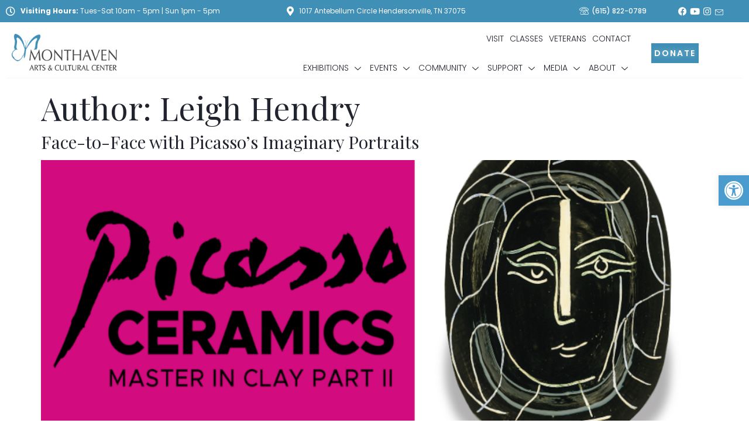

--- FILE ---
content_type: text/html; charset=UTF-8
request_url: https://monthavenarts.org/author/leigh-hendry/
body_size: 27155
content:
<!DOCTYPE html>
<html lang="en-US">
<head>
	<meta charset="UTF-8" />
	<meta name="viewport" content="width=device-width, initial-scale=1" />
	<link rel="profile" href="http://gmpg.org/xfn/11" />
	<link rel="pingback" href="https://monthavenarts.org/xmlrpc.php" />
	<meta name='robots' content='index, follow, max-image-preview:large, max-snippet:-1, max-video-preview:-1' />
	<style>img:is([sizes="auto" i], [sizes^="auto," i]) { contain-intrinsic-size: 3000px 1500px }</style>
	
	<!-- This site is optimized with the Yoast SEO plugin v22.7 - https://yoast.com/wordpress/plugins/seo/ -->
	<title>Leigh Hendry, Author at Monthaven Art and Cultural Center</title>
	<link rel="canonical" href="https://monthavenarts.org/author/leigh-hendry/" />
	<meta property="og:locale" content="en_US" />
	<meta property="og:type" content="profile" />
	<meta property="og:title" content="Leigh Hendry, Author at Monthaven Art and Cultural Center" />
	<meta property="og:url" content="https://monthavenarts.org/author/leigh-hendry/" />
	<meta property="og:site_name" content="Monthaven Art and Cultural Center" />
	<meta property="og:image" content="https://secure.gravatar.com/avatar/9f275664f9c16e670b055ff94be2025b?s=500&d=mm&r=g" />
	<meta name="twitter:card" content="summary_large_image" />
	<script type="application/ld+json" class="yoast-schema-graph">{"@context":"https://schema.org","@graph":[{"@type":"ProfilePage","@id":"https://monthavenarts.org/author/leigh-hendry/","url":"https://monthavenarts.org/author/leigh-hendry/","name":"Leigh Hendry, Author at Monthaven Art and Cultural Center","isPartOf":{"@id":"https://monthavenarts.org/#website"},"primaryImageOfPage":{"@id":"https://monthavenarts.org/author/leigh-hendry/#primaryimage"},"image":{"@id":"https://monthavenarts.org/author/leigh-hendry/#primaryimage"},"thumbnailUrl":"https://monthavenarts.org/wp-content/uploads/2023/09/Picasso-new-2023.png","breadcrumb":{"@id":"https://monthavenarts.org/author/leigh-hendry/#breadcrumb"},"inLanguage":"en-US","potentialAction":[{"@type":"ReadAction","target":["https://monthavenarts.org/author/leigh-hendry/"]}]},{"@type":"ImageObject","inLanguage":"en-US","@id":"https://monthavenarts.org/author/leigh-hendry/#primaryimage","url":"https://monthavenarts.org/wp-content/uploads/2023/09/Picasso-new-2023.png","contentUrl":"https://monthavenarts.org/wp-content/uploads/2023/09/Picasso-new-2023.png","width":960,"height":615},{"@type":"BreadcrumbList","@id":"https://monthavenarts.org/author/leigh-hendry/#breadcrumb","itemListElement":[{"@type":"ListItem","position":1,"name":"Home","item":"https://monthavenarts.org/"},{"@type":"ListItem","position":2,"name":"Archives for Leigh Hendry"}]},{"@type":"WebSite","@id":"https://monthavenarts.org/#website","url":"https://monthavenarts.org/","name":"Monthaven Art and Cultural Center","description":"Sumner County&#039;s Jewel Box Museum","publisher":{"@id":"https://monthavenarts.org/#organization"},"potentialAction":[{"@type":"SearchAction","target":{"@type":"EntryPoint","urlTemplate":"https://monthavenarts.org/?s={search_term_string}"},"query-input":"required name=search_term_string"}],"inLanguage":"en-US"},{"@type":"Organization","@id":"https://monthavenarts.org/#organization","name":"Monthaven Art and Cultural Center","url":"https://monthavenarts.org/","logo":{"@type":"ImageObject","inLanguage":"en-US","@id":"https://monthavenarts.org/#/schema/logo/image/","url":"https://monthavenarts.org/wp-content/uploads/2022/11/cropped-MACClogo-250px.png","contentUrl":"https://monthavenarts.org/wp-content/uploads/2022/11/cropped-MACClogo-250px.png","width":250,"height":72,"caption":"Monthaven Art and Cultural Center"},"image":{"@id":"https://monthavenarts.org/#/schema/logo/image/"}},{"@type":"Person","@id":"https://monthavenarts.org/#/schema/person/f32ce3c2468e9d4ff57037be6ab0b8aa","name":"Leigh Hendry","image":{"@type":"ImageObject","inLanguage":"en-US","@id":"https://monthavenarts.org/#/schema/person/image/","url":"https://secure.gravatar.com/avatar/89cbdca6ee76bf4c030e6e150e218fd38e7b3718be216da983031154cd0b5f69?s=96&d=mm&r=g","contentUrl":"https://secure.gravatar.com/avatar/89cbdca6ee76bf4c030e6e150e218fd38e7b3718be216da983031154cd0b5f69?s=96&d=mm&r=g","caption":"Leigh Hendry"},"sameAs":["http://monthavenarts.org"],"mainEntityOfPage":{"@id":"https://monthavenarts.org/author/leigh-hendry/"}}]}</script>
	<!-- / Yoast SEO plugin. -->


<link rel='dns-prefetch' href='//www.googletagmanager.com' />
<link rel="alternate" type="application/rss+xml" title="Monthaven Art and Cultural Center &raquo; Feed" href="https://monthavenarts.org/feed/" />
<link rel="alternate" type="application/rss+xml" title="Monthaven Art and Cultural Center &raquo; Comments Feed" href="https://monthavenarts.org/comments/feed/" />
<link rel="alternate" type="text/calendar" title="Monthaven Art and Cultural Center &raquo; iCal Feed" href="https://monthavenarts.org/events/?ical=1" />
<link rel="alternate" type="application/rss+xml" title="Monthaven Art and Cultural Center &raquo; Posts by Leigh Hendry Feed" href="https://monthavenarts.org/author/leigh-hendry/feed/" />
<script>
window._wpemojiSettings = {"baseUrl":"https:\/\/s.w.org\/images\/core\/emoji\/16.0.1\/72x72\/","ext":".png","svgUrl":"https:\/\/s.w.org\/images\/core\/emoji\/16.0.1\/svg\/","svgExt":".svg","source":{"concatemoji":"https:\/\/monthavenarts.org\/wp-includes\/js\/wp-emoji-release.min.js?ver=6.8.3"}};
/*! This file is auto-generated */
!function(s,n){var o,i,e;function c(e){try{var t={supportTests:e,timestamp:(new Date).valueOf()};sessionStorage.setItem(o,JSON.stringify(t))}catch(e){}}function p(e,t,n){e.clearRect(0,0,e.canvas.width,e.canvas.height),e.fillText(t,0,0);var t=new Uint32Array(e.getImageData(0,0,e.canvas.width,e.canvas.height).data),a=(e.clearRect(0,0,e.canvas.width,e.canvas.height),e.fillText(n,0,0),new Uint32Array(e.getImageData(0,0,e.canvas.width,e.canvas.height).data));return t.every(function(e,t){return e===a[t]})}function u(e,t){e.clearRect(0,0,e.canvas.width,e.canvas.height),e.fillText(t,0,0);for(var n=e.getImageData(16,16,1,1),a=0;a<n.data.length;a++)if(0!==n.data[a])return!1;return!0}function f(e,t,n,a){switch(t){case"flag":return n(e,"\ud83c\udff3\ufe0f\u200d\u26a7\ufe0f","\ud83c\udff3\ufe0f\u200b\u26a7\ufe0f")?!1:!n(e,"\ud83c\udde8\ud83c\uddf6","\ud83c\udde8\u200b\ud83c\uddf6")&&!n(e,"\ud83c\udff4\udb40\udc67\udb40\udc62\udb40\udc65\udb40\udc6e\udb40\udc67\udb40\udc7f","\ud83c\udff4\u200b\udb40\udc67\u200b\udb40\udc62\u200b\udb40\udc65\u200b\udb40\udc6e\u200b\udb40\udc67\u200b\udb40\udc7f");case"emoji":return!a(e,"\ud83e\udedf")}return!1}function g(e,t,n,a){var r="undefined"!=typeof WorkerGlobalScope&&self instanceof WorkerGlobalScope?new OffscreenCanvas(300,150):s.createElement("canvas"),o=r.getContext("2d",{willReadFrequently:!0}),i=(o.textBaseline="top",o.font="600 32px Arial",{});return e.forEach(function(e){i[e]=t(o,e,n,a)}),i}function t(e){var t=s.createElement("script");t.src=e,t.defer=!0,s.head.appendChild(t)}"undefined"!=typeof Promise&&(o="wpEmojiSettingsSupports",i=["flag","emoji"],n.supports={everything:!0,everythingExceptFlag:!0},e=new Promise(function(e){s.addEventListener("DOMContentLoaded",e,{once:!0})}),new Promise(function(t){var n=function(){try{var e=JSON.parse(sessionStorage.getItem(o));if("object"==typeof e&&"number"==typeof e.timestamp&&(new Date).valueOf()<e.timestamp+604800&&"object"==typeof e.supportTests)return e.supportTests}catch(e){}return null}();if(!n){if("undefined"!=typeof Worker&&"undefined"!=typeof OffscreenCanvas&&"undefined"!=typeof URL&&URL.createObjectURL&&"undefined"!=typeof Blob)try{var e="postMessage("+g.toString()+"("+[JSON.stringify(i),f.toString(),p.toString(),u.toString()].join(",")+"));",a=new Blob([e],{type:"text/javascript"}),r=new Worker(URL.createObjectURL(a),{name:"wpTestEmojiSupports"});return void(r.onmessage=function(e){c(n=e.data),r.terminate(),t(n)})}catch(e){}c(n=g(i,f,p,u))}t(n)}).then(function(e){for(var t in e)n.supports[t]=e[t],n.supports.everything=n.supports.everything&&n.supports[t],"flag"!==t&&(n.supports.everythingExceptFlag=n.supports.everythingExceptFlag&&n.supports[t]);n.supports.everythingExceptFlag=n.supports.everythingExceptFlag&&!n.supports.flag,n.DOMReady=!1,n.readyCallback=function(){n.DOMReady=!0}}).then(function(){return e}).then(function(){var e;n.supports.everything||(n.readyCallback(),(e=n.source||{}).concatemoji?t(e.concatemoji):e.wpemoji&&e.twemoji&&(t(e.twemoji),t(e.wpemoji)))}))}((window,document),window._wpemojiSettings);
</script>
<link rel='stylesheet' id='hfe-widgets-style-css' href='https://monthavenarts.org/wp-content/plugins/header-footer-elementor/inc/widgets-css/frontend.css?ver=1.6.36' media='all' />
<link rel='stylesheet' id='jkit-elements-main-css' href='https://monthavenarts.org/wp-content/plugins/jeg-elementor-kit/assets/css/elements/main.css?ver=2.6.5' media='all' />
<style id='wp-emoji-styles-inline-css'>

	img.wp-smiley, img.emoji {
		display: inline !important;
		border: none !important;
		box-shadow: none !important;
		height: 1em !important;
		width: 1em !important;
		margin: 0 0.07em !important;
		vertical-align: -0.1em !important;
		background: none !important;
		padding: 0 !important;
	}
</style>
<link rel='stylesheet' id='wp-block-library-css' href='https://monthavenarts.org/wp-includes/css/dist/block-library/style.min.css?ver=6.8.3' media='all' />
<style id='classic-theme-styles-inline-css'>
/*! This file is auto-generated */
.wp-block-button__link{color:#fff;background-color:#32373c;border-radius:9999px;box-shadow:none;text-decoration:none;padding:calc(.667em + 2px) calc(1.333em + 2px);font-size:1.125em}.wp-block-file__button{background:#32373c;color:#fff;text-decoration:none}
</style>
<style id='global-styles-inline-css'>
:root{--wp--preset--aspect-ratio--square: 1;--wp--preset--aspect-ratio--4-3: 4/3;--wp--preset--aspect-ratio--3-4: 3/4;--wp--preset--aspect-ratio--3-2: 3/2;--wp--preset--aspect-ratio--2-3: 2/3;--wp--preset--aspect-ratio--16-9: 16/9;--wp--preset--aspect-ratio--9-16: 9/16;--wp--preset--color--black: #000000;--wp--preset--color--cyan-bluish-gray: #abb8c3;--wp--preset--color--white: #ffffff;--wp--preset--color--pale-pink: #f78da7;--wp--preset--color--vivid-red: #cf2e2e;--wp--preset--color--luminous-vivid-orange: #ff6900;--wp--preset--color--luminous-vivid-amber: #fcb900;--wp--preset--color--light-green-cyan: #7bdcb5;--wp--preset--color--vivid-green-cyan: #00d084;--wp--preset--color--pale-cyan-blue: #8ed1fc;--wp--preset--color--vivid-cyan-blue: #0693e3;--wp--preset--color--vivid-purple: #9b51e0;--wp--preset--gradient--vivid-cyan-blue-to-vivid-purple: linear-gradient(135deg,rgba(6,147,227,1) 0%,rgb(155,81,224) 100%);--wp--preset--gradient--light-green-cyan-to-vivid-green-cyan: linear-gradient(135deg,rgb(122,220,180) 0%,rgb(0,208,130) 100%);--wp--preset--gradient--luminous-vivid-amber-to-luminous-vivid-orange: linear-gradient(135deg,rgba(252,185,0,1) 0%,rgba(255,105,0,1) 100%);--wp--preset--gradient--luminous-vivid-orange-to-vivid-red: linear-gradient(135deg,rgba(255,105,0,1) 0%,rgb(207,46,46) 100%);--wp--preset--gradient--very-light-gray-to-cyan-bluish-gray: linear-gradient(135deg,rgb(238,238,238) 0%,rgb(169,184,195) 100%);--wp--preset--gradient--cool-to-warm-spectrum: linear-gradient(135deg,rgb(74,234,220) 0%,rgb(151,120,209) 20%,rgb(207,42,186) 40%,rgb(238,44,130) 60%,rgb(251,105,98) 80%,rgb(254,248,76) 100%);--wp--preset--gradient--blush-light-purple: linear-gradient(135deg,rgb(255,206,236) 0%,rgb(152,150,240) 100%);--wp--preset--gradient--blush-bordeaux: linear-gradient(135deg,rgb(254,205,165) 0%,rgb(254,45,45) 50%,rgb(107,0,62) 100%);--wp--preset--gradient--luminous-dusk: linear-gradient(135deg,rgb(255,203,112) 0%,rgb(199,81,192) 50%,rgb(65,88,208) 100%);--wp--preset--gradient--pale-ocean: linear-gradient(135deg,rgb(255,245,203) 0%,rgb(182,227,212) 50%,rgb(51,167,181) 100%);--wp--preset--gradient--electric-grass: linear-gradient(135deg,rgb(202,248,128) 0%,rgb(113,206,126) 100%);--wp--preset--gradient--midnight: linear-gradient(135deg,rgb(2,3,129) 0%,rgb(40,116,252) 100%);--wp--preset--font-size--small: 13px;--wp--preset--font-size--medium: 20px;--wp--preset--font-size--large: 36px;--wp--preset--font-size--x-large: 42px;--wp--preset--spacing--20: 0.44rem;--wp--preset--spacing--30: 0.67rem;--wp--preset--spacing--40: 1rem;--wp--preset--spacing--50: 1.5rem;--wp--preset--spacing--60: 2.25rem;--wp--preset--spacing--70: 3.38rem;--wp--preset--spacing--80: 5.06rem;--wp--preset--shadow--natural: 6px 6px 9px rgba(0, 0, 0, 0.2);--wp--preset--shadow--deep: 12px 12px 50px rgba(0, 0, 0, 0.4);--wp--preset--shadow--sharp: 6px 6px 0px rgba(0, 0, 0, 0.2);--wp--preset--shadow--outlined: 6px 6px 0px -3px rgba(255, 255, 255, 1), 6px 6px rgba(0, 0, 0, 1);--wp--preset--shadow--crisp: 6px 6px 0px rgba(0, 0, 0, 1);}:where(.is-layout-flex){gap: 0.5em;}:where(.is-layout-grid){gap: 0.5em;}body .is-layout-flex{display: flex;}.is-layout-flex{flex-wrap: wrap;align-items: center;}.is-layout-flex > :is(*, div){margin: 0;}body .is-layout-grid{display: grid;}.is-layout-grid > :is(*, div){margin: 0;}:where(.wp-block-columns.is-layout-flex){gap: 2em;}:where(.wp-block-columns.is-layout-grid){gap: 2em;}:where(.wp-block-post-template.is-layout-flex){gap: 1.25em;}:where(.wp-block-post-template.is-layout-grid){gap: 1.25em;}.has-black-color{color: var(--wp--preset--color--black) !important;}.has-cyan-bluish-gray-color{color: var(--wp--preset--color--cyan-bluish-gray) !important;}.has-white-color{color: var(--wp--preset--color--white) !important;}.has-pale-pink-color{color: var(--wp--preset--color--pale-pink) !important;}.has-vivid-red-color{color: var(--wp--preset--color--vivid-red) !important;}.has-luminous-vivid-orange-color{color: var(--wp--preset--color--luminous-vivid-orange) !important;}.has-luminous-vivid-amber-color{color: var(--wp--preset--color--luminous-vivid-amber) !important;}.has-light-green-cyan-color{color: var(--wp--preset--color--light-green-cyan) !important;}.has-vivid-green-cyan-color{color: var(--wp--preset--color--vivid-green-cyan) !important;}.has-pale-cyan-blue-color{color: var(--wp--preset--color--pale-cyan-blue) !important;}.has-vivid-cyan-blue-color{color: var(--wp--preset--color--vivid-cyan-blue) !important;}.has-vivid-purple-color{color: var(--wp--preset--color--vivid-purple) !important;}.has-black-background-color{background-color: var(--wp--preset--color--black) !important;}.has-cyan-bluish-gray-background-color{background-color: var(--wp--preset--color--cyan-bluish-gray) !important;}.has-white-background-color{background-color: var(--wp--preset--color--white) !important;}.has-pale-pink-background-color{background-color: var(--wp--preset--color--pale-pink) !important;}.has-vivid-red-background-color{background-color: var(--wp--preset--color--vivid-red) !important;}.has-luminous-vivid-orange-background-color{background-color: var(--wp--preset--color--luminous-vivid-orange) !important;}.has-luminous-vivid-amber-background-color{background-color: var(--wp--preset--color--luminous-vivid-amber) !important;}.has-light-green-cyan-background-color{background-color: var(--wp--preset--color--light-green-cyan) !important;}.has-vivid-green-cyan-background-color{background-color: var(--wp--preset--color--vivid-green-cyan) !important;}.has-pale-cyan-blue-background-color{background-color: var(--wp--preset--color--pale-cyan-blue) !important;}.has-vivid-cyan-blue-background-color{background-color: var(--wp--preset--color--vivid-cyan-blue) !important;}.has-vivid-purple-background-color{background-color: var(--wp--preset--color--vivid-purple) !important;}.has-black-border-color{border-color: var(--wp--preset--color--black) !important;}.has-cyan-bluish-gray-border-color{border-color: var(--wp--preset--color--cyan-bluish-gray) !important;}.has-white-border-color{border-color: var(--wp--preset--color--white) !important;}.has-pale-pink-border-color{border-color: var(--wp--preset--color--pale-pink) !important;}.has-vivid-red-border-color{border-color: var(--wp--preset--color--vivid-red) !important;}.has-luminous-vivid-orange-border-color{border-color: var(--wp--preset--color--luminous-vivid-orange) !important;}.has-luminous-vivid-amber-border-color{border-color: var(--wp--preset--color--luminous-vivid-amber) !important;}.has-light-green-cyan-border-color{border-color: var(--wp--preset--color--light-green-cyan) !important;}.has-vivid-green-cyan-border-color{border-color: var(--wp--preset--color--vivid-green-cyan) !important;}.has-pale-cyan-blue-border-color{border-color: var(--wp--preset--color--pale-cyan-blue) !important;}.has-vivid-cyan-blue-border-color{border-color: var(--wp--preset--color--vivid-cyan-blue) !important;}.has-vivid-purple-border-color{border-color: var(--wp--preset--color--vivid-purple) !important;}.has-vivid-cyan-blue-to-vivid-purple-gradient-background{background: var(--wp--preset--gradient--vivid-cyan-blue-to-vivid-purple) !important;}.has-light-green-cyan-to-vivid-green-cyan-gradient-background{background: var(--wp--preset--gradient--light-green-cyan-to-vivid-green-cyan) !important;}.has-luminous-vivid-amber-to-luminous-vivid-orange-gradient-background{background: var(--wp--preset--gradient--luminous-vivid-amber-to-luminous-vivid-orange) !important;}.has-luminous-vivid-orange-to-vivid-red-gradient-background{background: var(--wp--preset--gradient--luminous-vivid-orange-to-vivid-red) !important;}.has-very-light-gray-to-cyan-bluish-gray-gradient-background{background: var(--wp--preset--gradient--very-light-gray-to-cyan-bluish-gray) !important;}.has-cool-to-warm-spectrum-gradient-background{background: var(--wp--preset--gradient--cool-to-warm-spectrum) !important;}.has-blush-light-purple-gradient-background{background: var(--wp--preset--gradient--blush-light-purple) !important;}.has-blush-bordeaux-gradient-background{background: var(--wp--preset--gradient--blush-bordeaux) !important;}.has-luminous-dusk-gradient-background{background: var(--wp--preset--gradient--luminous-dusk) !important;}.has-pale-ocean-gradient-background{background: var(--wp--preset--gradient--pale-ocean) !important;}.has-electric-grass-gradient-background{background: var(--wp--preset--gradient--electric-grass) !important;}.has-midnight-gradient-background{background: var(--wp--preset--gradient--midnight) !important;}.has-small-font-size{font-size: var(--wp--preset--font-size--small) !important;}.has-medium-font-size{font-size: var(--wp--preset--font-size--medium) !important;}.has-large-font-size{font-size: var(--wp--preset--font-size--large) !important;}.has-x-large-font-size{font-size: var(--wp--preset--font-size--x-large) !important;}
:where(.wp-block-post-template.is-layout-flex){gap: 1.25em;}:where(.wp-block-post-template.is-layout-grid){gap: 1.25em;}
:where(.wp-block-columns.is-layout-flex){gap: 2em;}:where(.wp-block-columns.is-layout-grid){gap: 2em;}
:root :where(.wp-block-pullquote){font-size: 1.5em;line-height: 1.6;}
</style>
<link rel='stylesheet' id='tribe-events-v2-single-skeleton-css' href='https://monthavenarts.org/wp-content/plugins/the-events-calendar/build/css/tribe-events-single-skeleton.css?ver=6.15.14' media='all' />
<link rel='stylesheet' id='tribe-events-v2-single-skeleton-full-css' href='https://monthavenarts.org/wp-content/plugins/the-events-calendar/build/css/tribe-events-single-full.css?ver=6.15.14' media='all' />
<link rel='stylesheet' id='tec-events-elementor-widgets-base-styles-css' href='https://monthavenarts.org/wp-content/plugins/the-events-calendar/build/css/integrations/plugins/elementor/widgets/widget-base.css?ver=6.15.14' media='all' />
<link rel='stylesheet' id='mc4wp-form-themes-css' href='https://monthavenarts.org/wp-content/plugins/mailchimp-for-wp/assets/css/form-themes.css?ver=4.10.9' media='all' />
<link rel='stylesheet' id='wp-components-css' href='https://monthavenarts.org/wp-includes/css/dist/components/style.min.css?ver=6.8.3' media='all' />
<link rel='stylesheet' id='godaddy-styles-css' href='https://monthavenarts.org/wp-content/mu-plugins/vendor/wpex/godaddy-launch/includes/Dependencies/GoDaddy/Styles/build/latest.css?ver=2.0.2' media='all' />
<link rel='stylesheet' id='hfe-style-css' href='https://monthavenarts.org/wp-content/plugins/header-footer-elementor/assets/css/header-footer-elementor.css?ver=1.6.36' media='all' />
<link rel='stylesheet' id='elementor-icons-css' href='https://monthavenarts.org/wp-content/plugins/elementor/assets/lib/eicons/css/elementor-icons.min.css?ver=5.29.0' media='all' />
<link rel='stylesheet' id='elementor-frontend-css' href='https://monthavenarts.org/wp-content/uploads/elementor/css/custom-frontend-lite.min.css?ver=1725995457' media='all' />
<link rel='stylesheet' id='swiper-css' href='https://monthavenarts.org/wp-content/plugins/elementor/assets/lib/swiper/v8/css/swiper.min.css?ver=8.4.5' media='all' />
<link rel='stylesheet' id='elementor-post-60-css' href='https://monthavenarts.org/wp-content/uploads/elementor/css/post-60.css?ver=1725995457' media='all' />
<link rel='stylesheet' id='elementor-pro-css' href='https://monthavenarts.org/wp-content/uploads/elementor/css/custom-pro-frontend-lite.min.css?ver=1725995457' media='all' />
<link rel='stylesheet' id='eihe-front-style-css' href='https://monthavenarts.org/wp-content/plugins/image-hover-effects-addon-for-elementor/assets/style.min.css?ver=1.4.3' media='all' />
<link rel='stylesheet' id='elementor-post-6990-css' href='https://monthavenarts.org/wp-content/uploads/elementor/css/post-6990.css?ver=1725995458' media='all' />
<link rel='stylesheet' id='elementor-post-223-css' href='https://monthavenarts.org/wp-content/uploads/elementor/css/post-223.css?ver=1762223974' media='all' />
<link rel='stylesheet' id='pojo-a11y-css' href='https://monthavenarts.org/wp-content/plugins/pojo-accessibility/modules/legacy/assets/css/style.min.css?ver=1.0.0' media='all' />
<link rel='stylesheet' id='hello-elementor-css' href='https://monthavenarts.org/wp-content/themes/hello-elementor/style.min.css?ver=3.0.1' media='all' />
<link rel='stylesheet' id='hello-elementor-theme-style-css' href='https://monthavenarts.org/wp-content/themes/hello-elementor/theme.min.css?ver=3.0.1' media='all' />
<link rel='stylesheet' id='hello-elementor-header-footer-css' href='https://monthavenarts.org/wp-content/themes/hello-elementor/header-footer.min.css?ver=3.0.1' media='all' />
<link rel='stylesheet' id='elementor-post-14327-css' href='https://monthavenarts.org/wp-content/uploads/elementor/css/post-14327.css?ver=1755353566' media='all' />
<link rel='stylesheet' id='elementor-post-8629-css' href='https://monthavenarts.org/wp-content/uploads/elementor/css/post-8629.css?ver=1741236650' media='all' />
<link rel='stylesheet' id='elementor-post-8623-css' href='https://monthavenarts.org/wp-content/uploads/elementor/css/post-8623.css?ver=1725995458' media='all' />
<link rel='stylesheet' id='elementor-icons-ekiticons-css' href='https://monthavenarts.org/wp-content/plugins/elementskit-lite/modules/elementskit-icon-pack/assets/css/ekiticons.css?ver=3.1.3' media='all' />
<link rel='stylesheet' id='ekit-widget-styles-css' href='https://monthavenarts.org/wp-content/plugins/elementskit-lite/widgets/init/assets/css/widget-styles.css?ver=3.1.3' media='all' />
<link rel='stylesheet' id='ekit-responsive-css' href='https://monthavenarts.org/wp-content/plugins/elementskit-lite/widgets/init/assets/css/responsive.css?ver=3.1.3' media='all' />
<link rel='stylesheet' id='eael-general-css' href='https://monthavenarts.org/wp-content/plugins/essential-addons-for-elementor-lite/assets/front-end/css/view/general.min.css?ver=5.9.21' media='all' />
<link rel='stylesheet' id='google-fonts-1-css' href='https://fonts.googleapis.com/css?family=Poppins%3A100%2C100italic%2C200%2C200italic%2C300%2C300italic%2C400%2C400italic%2C500%2C500italic%2C600%2C600italic%2C700%2C700italic%2C800%2C800italic%2C900%2C900italic%7CPlayfair+Display%3A100%2C100italic%2C200%2C200italic%2C300%2C300italic%2C400%2C400italic%2C500%2C500italic%2C600%2C600italic%2C700%2C700italic%2C800%2C800italic%2C900%2C900italic%7CShadows+Into+Light%3A100%2C100italic%2C200%2C200italic%2C300%2C300italic%2C400%2C400italic%2C500%2C500italic%2C600%2C600italic%2C700%2C700italic%2C800%2C800italic%2C900%2C900italic&#038;display=auto&#038;ver=6.8.3' media='all' />
<link rel='stylesheet' id='elementor-icons-shared-0-css' href='https://monthavenarts.org/wp-content/plugins/elementor/assets/lib/font-awesome/css/fontawesome.min.css?ver=5.15.3' media='all' />
<link rel='stylesheet' id='elementor-icons-fa-regular-css' href='https://monthavenarts.org/wp-content/plugins/elementor/assets/lib/font-awesome/css/regular.min.css?ver=5.15.3' media='all' />
<link rel='stylesheet' id='elementor-icons-jkiticon-css' href='https://monthavenarts.org/wp-content/plugins/jeg-elementor-kit/assets/fonts/jkiticon/jkiticon.css?ver=2.6.5' media='all' />
<link rel='stylesheet' id='elementor-icons-fa-solid-css' href='https://monthavenarts.org/wp-content/plugins/elementor/assets/lib/font-awesome/css/solid.min.css?ver=5.15.3' media='all' />
<link rel='stylesheet' id='elementor-icons-fa-brands-css' href='https://monthavenarts.org/wp-content/plugins/elementor/assets/lib/font-awesome/css/brands.min.css?ver=5.15.3' media='all' />
<link rel="preconnect" href="https://fonts.gstatic.com/" crossorigin><script src="https://monthavenarts.org/wp-includes/js/jquery/jquery.min.js?ver=3.7.1" id="jquery-core-js"></script>
<script src="https://monthavenarts.org/wp-includes/js/jquery/jquery-migrate.min.js?ver=3.4.1" id="jquery-migrate-js"></script>

<!-- Google tag (gtag.js) snippet added by Site Kit -->
<!-- Google Analytics snippet added by Site Kit -->
<script src="https://www.googletagmanager.com/gtag/js?id=GT-K5MSJGF" id="google_gtagjs-js" async></script>
<script id="google_gtagjs-js-after">
window.dataLayer = window.dataLayer || [];function gtag(){dataLayer.push(arguments);}
gtag("set","linker",{"domains":["monthavenarts.org"]});
gtag("js", new Date());
gtag("set", "developer_id.dZTNiMT", true);
gtag("config", "GT-K5MSJGF");
</script>
<link rel="https://api.w.org/" href="https://monthavenarts.org/wp-json/" /><link rel="alternate" title="JSON" type="application/json" href="https://monthavenarts.org/wp-json/wp/v2/users/7" /><link rel="EditURI" type="application/rsd+xml" title="RSD" href="https://monthavenarts.org/xmlrpc.php?rsd" />
<meta name="generator" content="WordPress 6.8.3" />
<meta name="generator" content="Site Kit by Google 1.170.0" /><meta name="tec-api-version" content="v1"><meta name="tec-api-origin" content="https://monthavenarts.org"><link rel="alternate" href="https://monthavenarts.org/wp-json/tribe/events/v1/" /><style type="text/css">
#pojo-a11y-toolbar .pojo-a11y-toolbar-toggle a{ background-color: #4a9bce;	color: #ffffff;}
#pojo-a11y-toolbar .pojo-a11y-toolbar-overlay, #pojo-a11y-toolbar .pojo-a11y-toolbar-overlay ul.pojo-a11y-toolbar-items.pojo-a11y-links{ border-color: #4a9bce;}
body.pojo-a11y-focusable a:focus{ outline-style: solid !important;	outline-width: 1px !important;	outline-color: #FF0000 !important;}
#pojo-a11y-toolbar{ top: 300px !important;}
#pojo-a11y-toolbar .pojo-a11y-toolbar-overlay{ background-color: #ffffff;}
#pojo-a11y-toolbar .pojo-a11y-toolbar-overlay ul.pojo-a11y-toolbar-items li.pojo-a11y-toolbar-item a, #pojo-a11y-toolbar .pojo-a11y-toolbar-overlay p.pojo-a11y-toolbar-title{ color: #333333;}
#pojo-a11y-toolbar .pojo-a11y-toolbar-overlay ul.pojo-a11y-toolbar-items li.pojo-a11y-toolbar-item a.active{ background-color: #4893c9;	color: #ffffff;}
@media (max-width: 767px) { #pojo-a11y-toolbar { top: 160px !important; } }</style><meta name="generator" content="Elementor 3.21.5; features: e_optimized_assets_loading, e_optimized_css_loading, additional_custom_breakpoints; settings: css_print_method-external, google_font-enabled, font_display-auto">
<link rel="icon" href="https://monthavenarts.org/wp-content/uploads/2023/09/cropped-Blue-Logo-Favicon.jpg" sizes="32x32" />
<link rel="icon" href="https://monthavenarts.org/wp-content/uploads/2023/09/cropped-Blue-Logo-Favicon.jpg" sizes="192x192" />
<link rel="apple-touch-icon" href="https://monthavenarts.org/wp-content/uploads/2023/09/cropped-Blue-Logo-Favicon.jpg" />
<meta name="msapplication-TileImage" content="https://monthavenarts.org/wp-content/uploads/2023/09/cropped-Blue-Logo-Favicon.jpg" />
		<style id="wp-custom-css">
			.elementor-sticky--active{
	background-color: #fff !important;
		background-image: none !important;

}

.elementor-sticky--active .ekit-menu-nav-link{
	color: #000 !important

}

.elementor-sticky--active .on-scroll-show{
	display: block;
}

.elementor-sticky--active .on-scroll-hide{
	display: none;
}

.on-scroll-show{
	display: none;
}
.on-scroll-hide{
	display: block;
}		</style>
		</head>

<body class="archive author author-leigh-hendry author-7 wp-custom-logo wp-theme-hello-elementor tribe-no-js ehf-header ehf-footer ehf-template-hello-elementor ehf-stylesheet-hello-elementor jkit-color-scheme elementor-default elementor-kit-60">
<div id="page" class="hfeed site">

		<header id="masthead" itemscope="itemscope" itemtype="https://schema.org/WPHeader">
			<p class="main-title bhf-hidden" itemprop="headline"><a href="https://monthavenarts.org" title="Monthaven Art and Cultural Center" rel="home">Monthaven Art and Cultural Center</a></p>
					<div data-elementor-type="wp-post" data-elementor-id="6990" class="elementor elementor-6990">
						<section data-particle_enable="false" data-particle-mobile-disabled="false" class="elementor-section elementor-top-section elementor-element elementor-element-5a3f8d45 elementor-section-full_width elementor-hidden-desktop elementor-hidden-laptop elementor-hidden-tablet elementor-section-height-default elementor-section-height-default" data-id="5a3f8d45" data-element_type="section" data-settings="{&quot;background_background&quot;:&quot;classic&quot;,&quot;sticky&quot;:&quot;top&quot;,&quot;sticky_on&quot;:[&quot;desktop&quot;,&quot;laptop&quot;,&quot;tablet&quot;,&quot;mobile&quot;],&quot;sticky_offset&quot;:0,&quot;sticky_effects_offset&quot;:0}">
						<div class="elementor-container elementor-column-gap-default">
					<div class="elementor-column elementor-col-100 elementor-top-column elementor-element elementor-element-12aa7772" data-id="12aa7772" data-element_type="column">
			<div class="elementor-widget-wrap elementor-element-populated">
						<section data-particle_enable="false" data-particle-mobile-disabled="false" class="elementor-section elementor-inner-section elementor-element elementor-element-3da1d437 elementor-section-boxed elementor-section-height-default elementor-section-height-default" data-id="3da1d437" data-element_type="section" data-settings="{&quot;background_background&quot;:&quot;classic&quot;}">
						<div class="elementor-container elementor-column-gap-default">
					<div class="elementor-column elementor-col-16 elementor-inner-column elementor-element elementor-element-5ac1ff61" data-id="5ac1ff61" data-element_type="column">
			<div class="elementor-widget-wrap elementor-element-populated">
						<div class="elementor-element elementor-element-1ac85c2a elementor-widget elementor-widget-image" data-id="1ac85c2a" data-element_type="widget" data-widget_type="image.default">
				<div class="elementor-widget-container">
			<style>/*! elementor - v3.21.0 - 08-05-2024 */
.elementor-widget-image{text-align:center}.elementor-widget-image a{display:inline-block}.elementor-widget-image a img[src$=".svg"]{width:48px}.elementor-widget-image img{vertical-align:middle;display:inline-block}</style>											<a href="/">
							<img width="250" height="87" src="https://monthavenarts.org/wp-content/uploads/2022/11/MACClogo-250px.png" class="attachment-full size-full wp-image-188" alt="Monthaven Arts and Cultural Center" decoding="async" />								</a>
													</div>
				</div>
					</div>
		</div>
				<div class="elementor-column elementor-col-66 elementor-inner-column elementor-element elementor-element-7696081a" data-id="7696081a" data-element_type="column">
			<div class="elementor-widget-wrap elementor-element-populated">
						<div class="elementor-element elementor-element-167436dd elementor-widget-tablet__width-initial elementor-widget elementor-widget-ekit-nav-menu" data-id="167436dd" data-element_type="widget" data-widget_type="ekit-nav-menu.default">
				<div class="elementor-widget-container">
			<div class="ekit-wid-con ekit_menu_responsive_mobile" data-hamburger-icon="" data-hamburger-icon-type="icon" data-responsive-breakpoint="767">            <button class="elementskit-menu-hamburger elementskit-menu-toggler"  type="button" aria-label="hamburger-icon">
                                    <span class="elementskit-menu-hamburger-icon"></span><span class="elementskit-menu-hamburger-icon"></span><span class="elementskit-menu-hamburger-icon"></span>
                            </button>
            <div id="ekit-megamenu-monthaven-mobile" class="elementskit-menu-container elementskit-menu-offcanvas-elements elementskit-navbar-nav-default ekit-nav-menu-one-page-no ekit-nav-dropdown-hover"><ul id="menu-monthaven-mobile" class="elementskit-navbar-nav elementskit-menu-po-right submenu-click-on-icon"><li id="menu-item-185" class="menu-item menu-item-type-post_type menu-item-object-page menu-item-185 nav-item elementskit-mobile-builder-content" data-vertical-menu=750px><a href="https://monthavenarts.org/visit/" class="ekit-menu-nav-link">Visit</a></li>
<li id="menu-item-1258" class="menu-item menu-item-type-custom menu-item-object-custom menu-item-has-children menu-item-1258 nav-item elementskit-dropdown-has relative_position elementskit-dropdown-menu-default_width elementskit-mobile-builder-content" data-vertical-menu=750px><a href="#" class="ekit-menu-nav-link ekit-menu-dropdown-toggle">Exhibitions<i aria-hidden="true" class="icon icon-down-arrow1 elementskit-submenu-indicator"></i></a>
<ul class="elementskit-dropdown elementskit-submenu-panel">
	<li id="menu-item-186" class="menu-item menu-item-type-post_type menu-item-object-page menu-item-186 nav-item elementskit-mobile-builder-content" data-vertical-menu=750px><a href="https://monthavenarts.org/exhibitions/" class=" dropdown-item">Current Exhibitions</a>	<li id="menu-item-2302" class="menu-item menu-item-type-custom menu-item-object-custom menu-item-2302 nav-item elementskit-mobile-builder-content" data-vertical-menu=750px><a href="/exhibitions/#upcoming" class=" dropdown-item">Upcoming Exhibitions</a>	<li id="menu-item-1023" class="menu-item menu-item-type-post_type menu-item-object-page menu-item-1023 nav-item elementskit-mobile-builder-content" data-vertical-menu=750px><a href="https://monthavenarts.org/exhibitions/past-exhibitions/" class=" dropdown-item">Past Exhibitions</a>	<li id="menu-item-8538" class="menu-item menu-item-type-post_type menu-item-object-page menu-item-8538 nav-item elementskit-mobile-builder-content" data-vertical-menu=750px><a href="https://monthavenarts.org/exhibitions-copy/" class=" dropdown-item">Student Art Show</a>	<li id="menu-item-9004" class="menu-item menu-item-type-post_type menu-item-object-page menu-item-9004 nav-item elementskit-mobile-builder-content" data-vertical-menu=750px><a href="https://monthavenarts.org/exhibitions/papillon-gallery/" class=" dropdown-item">Papillon Gallery</a></ul>
</li>
<li id="menu-item-1259" class="menu-item menu-item-type-custom menu-item-object-custom menu-item-has-children menu-item-1259 nav-item elementskit-dropdown-has relative_position elementskit-dropdown-menu-default_width elementskit-mobile-builder-content" data-vertical-menu=750px><a href="#" class="ekit-menu-nav-link ekit-menu-dropdown-toggle">Events<i aria-hidden="true" class="icon icon-down-arrow1 elementskit-submenu-indicator"></i></a>
<ul class="elementskit-dropdown elementskit-submenu-panel">
	<li id="menu-item-7367" class="menu-item menu-item-type-custom menu-item-object-custom menu-item-7367 nav-item elementskit-mobile-builder-content" data-vertical-menu=750px><a href="https://monthavenarts.org/events/" class=" dropdown-item">Events</a>	<li id="menu-item-1750" class="menu-item menu-item-type-post_type menu-item-object-page menu-item-1750 nav-item elementskit-mobile-builder-content" data-vertical-menu=750px><a href="https://monthavenarts.org/events/moonlight-magnolias-main/" class=" dropdown-item">Moonlight &#038; Magnolias</a>	<li id="menu-item-1749" class="menu-item menu-item-type-post_type menu-item-object-page menu-item-1749 nav-item elementskit-mobile-builder-content" data-vertical-menu=750px><a href="https://monthavenarts.org/events/sweet-summer-concerts/" class=" dropdown-item">Sweet Summer Concerts</a>	<li id="menu-item-14599" class="menu-item menu-item-type-post_type menu-item-object-page menu-item-14599 nav-item elementskit-mobile-builder-content" data-vertical-menu=750px><a href="https://monthavenarts.org/heritage-music-series/" class=" dropdown-item">Heritage Music Series</a>	<li id="menu-item-474" class="menu-item menu-item-type-post_type menu-item-object-page menu-item-474 nav-item elementskit-mobile-builder-content" data-vertical-menu=750px><a href="https://monthavenarts.org/events/veterans-arts-and-exhibit/" class=" dropdown-item">Veterans Arts and Exhibit</a></ul>
</li>
<li id="menu-item-8946" class="menu-item menu-item-type-post_type menu-item-object-page menu-item-8946 nav-item elementskit-mobile-builder-content" data-vertical-menu=750px><a href="https://monthavenarts.org/classes/" class="ekit-menu-nav-link">Classes</a></li>
<li id="menu-item-7841" class="menu-item menu-item-type-post_type menu-item-object-page menu-item-7841 nav-item elementskit-mobile-builder-content" data-vertical-menu=750px><a href="https://monthavenarts.org/community/veterans-programming/" class="ekit-menu-nav-link">Veterans</a></li>
<li id="menu-item-3596" class="menu-item menu-item-type-custom menu-item-object-custom menu-item-has-children menu-item-3596 nav-item elementskit-dropdown-has relative_position elementskit-dropdown-menu-default_width elementskit-mobile-builder-content" data-vertical-menu=750px><a href="#" class="ekit-menu-nav-link ekit-menu-dropdown-toggle">Community<i aria-hidden="true" class="icon icon-down-arrow1 elementskit-submenu-indicator"></i></a>
<ul class="elementskit-dropdown elementskit-submenu-panel">
	<li id="menu-item-467" class="menu-item menu-item-type-post_type menu-item-object-page menu-item-467 nav-item elementskit-mobile-builder-content" data-vertical-menu=750px><a href="https://monthavenarts.org/community/arts-outreach/" class=" dropdown-item">Arts Outreach</a>	<li id="menu-item-468" class="menu-item menu-item-type-post_type menu-item-object-page menu-item-468 nav-item elementskit-mobile-builder-content" data-vertical-menu=750px><a href="https://monthavenarts.org/community/healing-arts/" class=" dropdown-item">Healing Arts</a>	<li id="menu-item-469" class="menu-item menu-item-type-post_type menu-item-object-page menu-item-469 nav-item elementskit-mobile-builder-content" data-vertical-menu=750px><a href="https://monthavenarts.org/community/senior-arts-program/" class=" dropdown-item">Senior Arts Program</a></ul>
</li>
<li id="menu-item-10867" class="menu-item menu-item-type-custom menu-item-object-custom menu-item-has-children menu-item-10867 nav-item elementskit-dropdown-has relative_position elementskit-dropdown-menu-default_width elementskit-mobile-builder-content" data-vertical-menu=750px><a href="#" class="ekit-menu-nav-link ekit-menu-dropdown-toggle">Support<i aria-hidden="true" class="icon icon-down-arrow1 elementskit-submenu-indicator"></i></a>
<ul class="elementskit-dropdown elementskit-submenu-panel">
	<li id="menu-item-2835" class="menu-item menu-item-type-post_type menu-item-object-page menu-item-2835 nav-item elementskit-mobile-builder-content" data-vertical-menu=750px><a href="https://monthavenarts.org/support/donate/" class=" dropdown-item">Donate</a>	<li id="menu-item-2836" class="menu-item menu-item-type-post_type menu-item-object-page menu-item-2836 nav-item elementskit-mobile-builder-content" data-vertical-menu=750px><a href="https://monthavenarts.org/support/membership/" class=" dropdown-item">Membership</a>	<li id="menu-item-2834" class="menu-item menu-item-type-post_type menu-item-object-page menu-item-2834 nav-item elementskit-mobile-builder-content" data-vertical-menu=750px><a href="https://monthavenarts.org/support/sponsor/" class=" dropdown-item">Sponsor</a>	<li id="menu-item-2833" class="menu-item menu-item-type-post_type menu-item-object-page menu-item-2833 nav-item elementskit-mobile-builder-content" data-vertical-menu=750px><a href="https://monthavenarts.org/support/volunteer/" class=" dropdown-item">Volunteer</a></ul>
</li>
<li id="menu-item-9304" class="menu-item menu-item-type-custom menu-item-object-custom menu-item-has-children menu-item-9304 nav-item elementskit-dropdown-has relative_position elementskit-dropdown-menu-default_width elementskit-mobile-builder-content" data-vertical-menu=750px><a href="#" class="ekit-menu-nav-link ekit-menu-dropdown-toggle">Media<i aria-hidden="true" class="icon icon-down-arrow1 elementskit-submenu-indicator"></i></a>
<ul class="elementskit-dropdown elementskit-submenu-panel">
	<li id="menu-item-9350" class="menu-item menu-item-type-post_type menu-item-object-page menu-item-9350 nav-item elementskit-mobile-builder-content" data-vertical-menu=750px><a href="https://monthavenarts.org/media/podcast/" class=" dropdown-item">Podcast</a>	<li id="menu-item-9306" class="menu-item menu-item-type-post_type menu-item-object-page menu-item-9306 nav-item elementskit-mobile-builder-content" data-vertical-menu=750px><a href="https://monthavenarts.org/media/art-talks/" class=" dropdown-item">Blog</a>	<li id="menu-item-9308" class="menu-item menu-item-type-post_type menu-item-object-page menu-item-9308 nav-item elementskit-mobile-builder-content" data-vertical-menu=750px><a href="https://monthavenarts.org/media/videos/" class=" dropdown-item">Videos</a>	<li id="menu-item-7845" class="menu-item menu-item-type-post_type menu-item-object-page menu-item-7845 nav-item elementskit-mobile-builder-content" data-vertical-menu=750px><a href="https://monthavenarts.org/about/press-room/" class=" dropdown-item">Press Room</a></ul>
</li>
<li id="menu-item-1127" class="menu-item menu-item-type-custom menu-item-object-custom menu-item-has-children menu-item-1127 nav-item elementskit-dropdown-has relative_position elementskit-dropdown-menu-default_width elementskit-mobile-builder-content" data-vertical-menu=750px><a href="#" class="ekit-menu-nav-link ekit-menu-dropdown-toggle">About<i aria-hidden="true" class="icon icon-down-arrow1 elementskit-submenu-indicator"></i></a>
<ul class="elementskit-dropdown elementskit-submenu-panel">
	<li id="menu-item-461" class="menu-item menu-item-type-post_type menu-item-object-page menu-item-461 nav-item elementskit-mobile-builder-content" data-vertical-menu=750px><a href="https://monthavenarts.org/about/about-us/" class=" dropdown-item">About Us</a>	<li id="menu-item-462" class="menu-item menu-item-type-post_type menu-item-object-page menu-item-462 nav-item elementskit-mobile-builder-content" data-vertical-menu=750px><a href="https://monthavenarts.org/about/administration/" class=" dropdown-item">Administration</a>	<li id="menu-item-463" class="menu-item menu-item-type-post_type menu-item-object-page menu-item-463 nav-item elementskit-mobile-builder-content" data-vertical-menu=750px><a href="https://monthavenarts.org/about/board-and-committees/" class=" dropdown-item">Board and Committees</a>	<li id="menu-item-464" class="menu-item menu-item-type-post_type menu-item-object-page menu-item-464 nav-item elementskit-mobile-builder-content" data-vertical-menu=750px><a href="https://monthavenarts.org/about/history/" class=" dropdown-item">History</a>	<li id="menu-item-466" class="menu-item menu-item-type-post_type menu-item-object-page menu-item-466 nav-item elementskit-mobile-builder-content" data-vertical-menu=750px><a href="https://monthavenarts.org/about/welcome-director/" class=" dropdown-item">Director’s Welcome</a>	<li id="menu-item-9153" class="menu-item menu-item-type-post_type menu-item-object-page menu-item-9153 nav-item elementskit-mobile-builder-content" data-vertical-menu=750px><a href="https://monthavenarts.org/about/financials/" class=" dropdown-item">Financials</a></ul>
</li>
<li id="menu-item-179" class="menu-item menu-item-type-post_type menu-item-object-page menu-item-179 nav-item elementskit-mobile-builder-content" data-vertical-menu=750px><a href="https://monthavenarts.org/contact/" class="ekit-menu-nav-link">Contact</a></li>
</ul><div class="elementskit-nav-identity-panel"><button class="elementskit-menu-close elementskit-menu-toggler" type="button">X</button></div></div>			
			<div class="elementskit-menu-overlay elementskit-menu-offcanvas-elements elementskit-menu-toggler ekit-nav-menu--overlay"></div></div>		</div>
				</div>
					</div>
		</div>
				<div class="elementor-column elementor-col-16 elementor-inner-column elementor-element elementor-element-74c608cf elementor-hidden-phone elementor-hidden-tablet" data-id="74c608cf" data-element_type="column">
			<div class="elementor-widget-wrap elementor-element-populated">
						<div class="elementor-element elementor-element-5760ee66 elementor-hidden-tablet elementor-hidden-phone elementor-widget__width-auto elementor-widget elementor-widget-elementskit-header-search" data-id="5760ee66" data-element_type="widget" data-settings="{&quot;_animation&quot;:&quot;none&quot;}" data-widget_type="elementskit-header-search.default">
				<div class="elementor-widget-container">
			<div class="ekit-wid-con" >        <a href="#ekit_modal-popup-5760ee66" class="ekit_navsearch-button ekit-modal-popup" aria-label="navsearch-button">
            <i aria-hidden="true" class="icon icon-search11"></i>        </a>
        <!-- language switcher strart -->
        <!-- xs modal -->
        <div class="zoom-anim-dialog mfp-hide ekit_modal-searchPanel" id="ekit_modal-popup-5760ee66">
            <div class="ekit-search-panel">
            <!-- Polylang search - thanks to Alain Melsens -->
                <form role="search" method="get" class="ekit-search-group" action="https://monthavenarts.org/">
                    <input type="search" class="ekit_search-field" aria-label="search-form" placeholder="Search..." value="" name="s">
					<button type="submit" class="ekit_search-button" aria-label="search-button">
                        <i aria-hidden="true" class="icon icon-search11"></i>                    </button>
                </form>
            </div>
        </div><!-- End xs modal -->
        <!-- end language switcher strart -->
        </div>		</div>
				</div>
				<div class="elementor-element elementor-element-42f870ba elementor-widget__width-auto elementor-hidden-tablet elementor-hidden-phone ekit-off-canvas-position-right elementor-widget elementor-widget-elementskit-header-offcanvas" data-id="42f870ba" data-element_type="widget" data-widget_type="elementskit-header-offcanvas.default">
				<div class="elementor-widget-container">
			<div class="ekit-wid-con" >        <div class="ekit-offcanvas-toggle-wraper before">
            <a href="#" class="ekit_navSidebar-button ekit_offcanvas-sidebar" aria-label="offcanvas-menu">
                <i aria-hidden="true" class="icon icon-menu-9"></i>            </a>
        </div>
        <!-- offset cart strart -->
        <!-- sidebar cart item -->
        <div class="ekit-sidebar-group info-group ekit-slide" data-settings="{&quot;disable_bodyscroll&quot;:&quot;&quot;}">
            <div class="ekit-overlay ekit-bg-black"></div>
            <div class="ekit-sidebar-widget">
                <div class="ekit_sidebar-widget-container">
                    <div class="ekit_widget-heading before">
                        <a href="#" class="ekit_close-side-widget" aria-label="close-icon">

							<i aria-hidden="true" class="icon icon-cancel"></i>
                        </a>
                    </div>
                    <div class="ekit_sidebar-textwidget">
                        
		<div class="widgetarea_warper widgetarea_warper_editable" data-elementskit-widgetarea-key="5c556a9"  data-elementskit-widgetarea-index="99">
			<div class="widgetarea_warper_edit" data-elementskit-widgetarea-key="5c556a9" data-elementskit-widgetarea-index="99">
				<i class="eicon-edit" aria-hidden="true"></i>
				<span>Edit Content</span>
			</div>

								<div class="elementor-widget-container">
					Click on the Edit Content button to edit/add the content.					</div>
						</div>
		 
                    </div>
                </div>
            </div>
        </div> <!-- END sidebar widget item -->
        <!-- END offset cart strart -->
        </div>		</div>
				</div>
					</div>
		</div>
					</div>
		</section>
				<div class="elementor-element elementor-element-7e8656b3 elementor-widget-divider--view-line elementor-widget elementor-widget-divider" data-id="7e8656b3" data-element_type="widget" data-widget_type="divider.default">
				<div class="elementor-widget-container">
			<style>/*! elementor - v3.21.0 - 08-05-2024 */
.elementor-widget-divider{--divider-border-style:none;--divider-border-width:1px;--divider-color:#0c0d0e;--divider-icon-size:20px;--divider-element-spacing:10px;--divider-pattern-height:24px;--divider-pattern-size:20px;--divider-pattern-url:none;--divider-pattern-repeat:repeat-x}.elementor-widget-divider .elementor-divider{display:flex}.elementor-widget-divider .elementor-divider__text{font-size:15px;line-height:1;max-width:95%}.elementor-widget-divider .elementor-divider__element{margin:0 var(--divider-element-spacing);flex-shrink:0}.elementor-widget-divider .elementor-icon{font-size:var(--divider-icon-size)}.elementor-widget-divider .elementor-divider-separator{display:flex;margin:0;direction:ltr}.elementor-widget-divider--view-line_icon .elementor-divider-separator,.elementor-widget-divider--view-line_text .elementor-divider-separator{align-items:center}.elementor-widget-divider--view-line_icon .elementor-divider-separator:after,.elementor-widget-divider--view-line_icon .elementor-divider-separator:before,.elementor-widget-divider--view-line_text .elementor-divider-separator:after,.elementor-widget-divider--view-line_text .elementor-divider-separator:before{display:block;content:"";border-block-end:0;flex-grow:1;border-block-start:var(--divider-border-width) var(--divider-border-style) var(--divider-color)}.elementor-widget-divider--element-align-left .elementor-divider .elementor-divider-separator>.elementor-divider__svg:first-of-type{flex-grow:0;flex-shrink:100}.elementor-widget-divider--element-align-left .elementor-divider-separator:before{content:none}.elementor-widget-divider--element-align-left .elementor-divider__element{margin-left:0}.elementor-widget-divider--element-align-right .elementor-divider .elementor-divider-separator>.elementor-divider__svg:last-of-type{flex-grow:0;flex-shrink:100}.elementor-widget-divider--element-align-right .elementor-divider-separator:after{content:none}.elementor-widget-divider--element-align-right .elementor-divider__element{margin-right:0}.elementor-widget-divider--element-align-start .elementor-divider .elementor-divider-separator>.elementor-divider__svg:first-of-type{flex-grow:0;flex-shrink:100}.elementor-widget-divider--element-align-start .elementor-divider-separator:before{content:none}.elementor-widget-divider--element-align-start .elementor-divider__element{margin-inline-start:0}.elementor-widget-divider--element-align-end .elementor-divider .elementor-divider-separator>.elementor-divider__svg:last-of-type{flex-grow:0;flex-shrink:100}.elementor-widget-divider--element-align-end .elementor-divider-separator:after{content:none}.elementor-widget-divider--element-align-end .elementor-divider__element{margin-inline-end:0}.elementor-widget-divider:not(.elementor-widget-divider--view-line_text):not(.elementor-widget-divider--view-line_icon) .elementor-divider-separator{border-block-start:var(--divider-border-width) var(--divider-border-style) var(--divider-color)}.elementor-widget-divider--separator-type-pattern{--divider-border-style:none}.elementor-widget-divider--separator-type-pattern.elementor-widget-divider--view-line .elementor-divider-separator,.elementor-widget-divider--separator-type-pattern:not(.elementor-widget-divider--view-line) .elementor-divider-separator:after,.elementor-widget-divider--separator-type-pattern:not(.elementor-widget-divider--view-line) .elementor-divider-separator:before,.elementor-widget-divider--separator-type-pattern:not([class*=elementor-widget-divider--view]) .elementor-divider-separator{width:100%;min-height:var(--divider-pattern-height);-webkit-mask-size:var(--divider-pattern-size) 100%;mask-size:var(--divider-pattern-size) 100%;-webkit-mask-repeat:var(--divider-pattern-repeat);mask-repeat:var(--divider-pattern-repeat);background-color:var(--divider-color);-webkit-mask-image:var(--divider-pattern-url);mask-image:var(--divider-pattern-url)}.elementor-widget-divider--no-spacing{--divider-pattern-size:auto}.elementor-widget-divider--bg-round{--divider-pattern-repeat:round}.rtl .elementor-widget-divider .elementor-divider__text{direction:rtl}.e-con-inner>.elementor-widget-divider,.e-con>.elementor-widget-divider{width:var(--container-widget-width,100%);--flex-grow:var(--container-widget-flex-grow)}</style>		<div class="elementor-divider">
			<span class="elementor-divider-separator">
						</span>
		</div>
				</div>
				</div>
					</div>
		</div>
					</div>
		</section>
				<section data-particle_enable="false" data-particle-mobile-disabled="false" class="elementor-section elementor-top-section elementor-element elementor-element-d93b9a6 elementor-section-height-min-height elementor-section-items-stretch elementor-section-boxed elementor-section-height-default" data-id="d93b9a6" data-element_type="section" data-settings="{&quot;background_background&quot;:&quot;classic&quot;}">
						<div class="elementor-container elementor-column-gap-no">
					<div class="elementor-column elementor-col-100 elementor-top-column elementor-element elementor-element-ddd30f2" data-id="ddd30f2" data-element_type="column">
			<div class="elementor-widget-wrap elementor-element-populated">
						<section data-particle_enable="false" data-particle-mobile-disabled="false" class="elementor-section elementor-inner-section elementor-element elementor-element-386e4c8 elementor-section-boxed elementor-section-height-default elementor-section-height-default" data-id="386e4c8" data-element_type="section">
						<div class="elementor-container elementor-column-gap-default">
					<div class="elementor-column elementor-col-25 elementor-inner-column elementor-element elementor-element-04c72b4" data-id="04c72b4" data-element_type="column">
			<div class="elementor-widget-wrap elementor-element-populated">
						<div class="elementor-element elementor-element-51e6f44 elementor-icon-list--layout-inline elementor-align-left elementor-list-item-link-full_width elementor-widget elementor-widget-icon-list" data-id="51e6f44" data-element_type="widget" data-widget_type="icon-list.default">
				<div class="elementor-widget-container">
			<link rel="stylesheet" href="https://monthavenarts.org/wp-content/uploads/elementor/css/custom-widget-icon-list.min.css?ver=1725995458">		<ul class="elementor-icon-list-items elementor-inline-items">
							<li class="elementor-icon-list-item elementor-inline-item">
											<a href="https://goo.gl/maps/g1qhcUSNBQUUftg77" target="_blank" rel="nofollow">

												<span class="elementor-icon-list-icon">
							<i aria-hidden="true" class="far fa-clock"></i>						</span>
										<span class="elementor-icon-list-text"><strong>Visiting Hours:</strong> Tues-Sat 10am - 5pm  |  Sun 1pm - 5pm</span>
											</a>
									</li>
						</ul>
				</div>
				</div>
				<div class="elementor-element elementor-element-8433725 elementor-icon-list--layout-inline elementor-align-right elementor-tablet-align-left elementor-hidden-desktop elementor-hidden-laptop elementor-hidden-mobile elementor-widget-laptop__width-initial elementor-list-item-link-full_width elementor-widget elementor-widget-icon-list" data-id="8433725" data-element_type="widget" data-widget_type="icon-list.default">
				<div class="elementor-widget-container">
					<ul class="elementor-icon-list-items elementor-inline-items">
							<li class="elementor-icon-list-item elementor-inline-item">
											<span class="elementor-icon-list-icon">
							<i aria-hidden="true" class="jki jki-phone-light"></i>						</span>
										<span class="elementor-icon-list-text">(615) 822-0789</span>
									</li>
						</ul>
				</div>
				</div>
					</div>
		</div>
				<div class="elementor-column elementor-col-25 elementor-inner-column elementor-element elementor-element-bc70f24 elementor-hidden-mobile" data-id="bc70f24" data-element_type="column">
			<div class="elementor-widget-wrap elementor-element-populated">
						<div class="elementor-element elementor-element-3e49d0e elementor-icon-list--layout-inline elementor-align-center elementor-mobile-align-center elementor-widget-laptop__width-initial elementor-list-item-link-full_width elementor-widget elementor-widget-icon-list" data-id="3e49d0e" data-element_type="widget" data-widget_type="icon-list.default">
				<div class="elementor-widget-container">
					<ul class="elementor-icon-list-items elementor-inline-items">
							<li class="elementor-icon-list-item elementor-inline-item">
											<a href="https://www.google.com/maps/place/1017+Antebellum+Cir,+Hendersonville,+TN+37075/@36.3106738,-86.6645687,17z/data=!3m1!4b1!4m6!3m5!1s0x886444026f0f6ed1:0x5196124fbb62dfc5!8m2!3d36.3106738!4d-86.6619938!16s%2Fg%2F11c163byg5" target="_blank" rel="nofollow">

												<span class="elementor-icon-list-icon">
							<i aria-hidden="true" class="fas fa-map-marker-alt"></i>						</span>
										<span class="elementor-icon-list-text">1017 Antebellum Circle Hendersonville, TN 37075  </span>
											</a>
									</li>
						</ul>
				</div>
				</div>
					</div>
		</div>
				<div class="elementor-column elementor-col-25 elementor-inner-column elementor-element elementor-element-ad5faa9 elementor-hidden-tablet" data-id="ad5faa9" data-element_type="column">
			<div class="elementor-widget-wrap elementor-element-populated">
						<div class="elementor-element elementor-element-76def42 elementor-icon-list--layout-inline elementor-align-right elementor-hidden-mobile elementor-list-item-link-full_width elementor-widget elementor-widget-icon-list" data-id="76def42" data-element_type="widget" data-widget_type="icon-list.default">
				<div class="elementor-widget-container">
					<ul class="elementor-icon-list-items elementor-inline-items">
							<li class="elementor-icon-list-item elementor-inline-item">
											<a href="tel:16158220789">

												<span class="elementor-icon-list-icon">
							<i aria-hidden="true" class="jki jki-phone-light"></i>						</span>
										<span class="elementor-icon-list-text">(615) 822-0789</span>
											</a>
									</li>
						</ul>
				</div>
				</div>
					</div>
		</div>
				<div class="elementor-column elementor-col-25 elementor-inner-column elementor-element elementor-element-ec12d89 elementor-hidden-tablet elementor-hidden-mobile" data-id="ec12d89" data-element_type="column">
			<div class="elementor-widget-wrap elementor-element-populated">
						<div class="elementor-element elementor-element-09cb78e elementor-widget__width-auto elementor-shape-rounded elementor-grid-0 e-grid-align-center elementor-widget elementor-widget-social-icons" data-id="09cb78e" data-element_type="widget" data-widget_type="social-icons.default">
				<div class="elementor-widget-container">
			<style>/*! elementor - v3.21.0 - 08-05-2024 */
.elementor-widget-social-icons.elementor-grid-0 .elementor-widget-container,.elementor-widget-social-icons.elementor-grid-mobile-0 .elementor-widget-container,.elementor-widget-social-icons.elementor-grid-tablet-0 .elementor-widget-container{line-height:1;font-size:0}.elementor-widget-social-icons:not(.elementor-grid-0):not(.elementor-grid-tablet-0):not(.elementor-grid-mobile-0) .elementor-grid{display:inline-grid}.elementor-widget-social-icons .elementor-grid{grid-column-gap:var(--grid-column-gap,5px);grid-row-gap:var(--grid-row-gap,5px);grid-template-columns:var(--grid-template-columns);justify-content:var(--justify-content,center);justify-items:var(--justify-content,center)}.elementor-icon.elementor-social-icon{font-size:var(--icon-size,25px);line-height:var(--icon-size,25px);width:calc(var(--icon-size, 25px) + 2 * var(--icon-padding, .5em));height:calc(var(--icon-size, 25px) + 2 * var(--icon-padding, .5em))}.elementor-social-icon{--e-social-icon-icon-color:#fff;display:inline-flex;background-color:#69727d;align-items:center;justify-content:center;text-align:center;cursor:pointer}.elementor-social-icon i{color:var(--e-social-icon-icon-color)}.elementor-social-icon svg{fill:var(--e-social-icon-icon-color)}.elementor-social-icon:last-child{margin:0}.elementor-social-icon:hover{opacity:.9;color:#fff}.elementor-social-icon-android{background-color:#a4c639}.elementor-social-icon-apple{background-color:#999}.elementor-social-icon-behance{background-color:#1769ff}.elementor-social-icon-bitbucket{background-color:#205081}.elementor-social-icon-codepen{background-color:#000}.elementor-social-icon-delicious{background-color:#39f}.elementor-social-icon-deviantart{background-color:#05cc47}.elementor-social-icon-digg{background-color:#005be2}.elementor-social-icon-dribbble{background-color:#ea4c89}.elementor-social-icon-elementor{background-color:#d30c5c}.elementor-social-icon-envelope{background-color:#ea4335}.elementor-social-icon-facebook,.elementor-social-icon-facebook-f{background-color:#3b5998}.elementor-social-icon-flickr{background-color:#0063dc}.elementor-social-icon-foursquare{background-color:#2d5be3}.elementor-social-icon-free-code-camp,.elementor-social-icon-freecodecamp{background-color:#006400}.elementor-social-icon-github{background-color:#333}.elementor-social-icon-gitlab{background-color:#e24329}.elementor-social-icon-globe{background-color:#69727d}.elementor-social-icon-google-plus,.elementor-social-icon-google-plus-g{background-color:#dd4b39}.elementor-social-icon-houzz{background-color:#7ac142}.elementor-social-icon-instagram{background-color:#262626}.elementor-social-icon-jsfiddle{background-color:#487aa2}.elementor-social-icon-link{background-color:#818a91}.elementor-social-icon-linkedin,.elementor-social-icon-linkedin-in{background-color:#0077b5}.elementor-social-icon-medium{background-color:#00ab6b}.elementor-social-icon-meetup{background-color:#ec1c40}.elementor-social-icon-mixcloud{background-color:#273a4b}.elementor-social-icon-odnoklassniki{background-color:#f4731c}.elementor-social-icon-pinterest{background-color:#bd081c}.elementor-social-icon-product-hunt{background-color:#da552f}.elementor-social-icon-reddit{background-color:#ff4500}.elementor-social-icon-rss{background-color:#f26522}.elementor-social-icon-shopping-cart{background-color:#4caf50}.elementor-social-icon-skype{background-color:#00aff0}.elementor-social-icon-slideshare{background-color:#0077b5}.elementor-social-icon-snapchat{background-color:#fffc00}.elementor-social-icon-soundcloud{background-color:#f80}.elementor-social-icon-spotify{background-color:#2ebd59}.elementor-social-icon-stack-overflow{background-color:#fe7a15}.elementor-social-icon-steam{background-color:#00adee}.elementor-social-icon-stumbleupon{background-color:#eb4924}.elementor-social-icon-telegram{background-color:#2ca5e0}.elementor-social-icon-threads{background-color:#000}.elementor-social-icon-thumb-tack{background-color:#1aa1d8}.elementor-social-icon-tripadvisor{background-color:#589442}.elementor-social-icon-tumblr{background-color:#35465c}.elementor-social-icon-twitch{background-color:#6441a5}.elementor-social-icon-twitter{background-color:#1da1f2}.elementor-social-icon-viber{background-color:#665cac}.elementor-social-icon-vimeo{background-color:#1ab7ea}.elementor-social-icon-vk{background-color:#45668e}.elementor-social-icon-weibo{background-color:#dd2430}.elementor-social-icon-weixin{background-color:#31a918}.elementor-social-icon-whatsapp{background-color:#25d366}.elementor-social-icon-wordpress{background-color:#21759b}.elementor-social-icon-x-twitter{background-color:#000}.elementor-social-icon-xing{background-color:#026466}.elementor-social-icon-yelp{background-color:#af0606}.elementor-social-icon-youtube{background-color:#cd201f}.elementor-social-icon-500px{background-color:#0099e5}.elementor-shape-rounded .elementor-icon.elementor-social-icon{border-radius:10%}.elementor-shape-circle .elementor-icon.elementor-social-icon{border-radius:50%}</style>		<div class="elementor-social-icons-wrapper elementor-grid">
							<span class="elementor-grid-item">
					<a class="elementor-icon elementor-social-icon elementor-social-icon-facebook elementor-repeater-item-9de5240" href="https://www.facebook.com/MonthavenArtsandCulturalCenter" target="_blank">
						<span class="elementor-screen-only">Facebook</span>
						<i class="fab fa-facebook"></i>					</a>
				</span>
							<span class="elementor-grid-item">
					<a class="elementor-icon elementor-social-icon elementor-social-icon-youtube elementor-repeater-item-1c1dd31" href="https://www.youtube.com/@HendersonvilleArts" target="_blank">
						<span class="elementor-screen-only">Youtube</span>
						<i class="fab fa-youtube"></i>					</a>
				</span>
							<span class="elementor-grid-item">
					<a class="elementor-icon elementor-social-icon elementor-social-icon-instagram elementor-repeater-item-5f903bb" href="https://www.instagram.com/monthavenarts/" target="_blank">
						<span class="elementor-screen-only">Instagram</span>
						<i class="fab fa-instagram"></i>					</a>
				</span>
							<span class="elementor-grid-item">
					<a class="elementor-icon elementor-social-icon elementor-social-icon-jki-envelope1-light elementor-repeater-item-859bd4e" href="mailto:admin@monthavenarts.org" target="_blank">
						<span class="elementor-screen-only">Jki-envelope1-light</span>
						<i class="jki jki-envelope1-light"></i>					</a>
				</span>
					</div>
				</div>
				</div>
					</div>
		</div>
					</div>
		</section>
					</div>
		</div>
					</div>
		</section>
				<section data-particle_enable="false" data-particle-mobile-disabled="false" class="elementor-section elementor-top-section elementor-element elementor-element-aa44075 elementor-section-full_width elementor-hidden-phone elementor-section-stretched elementor-section-height-default elementor-section-height-default" data-id="aa44075" data-element_type="section" data-settings="{&quot;stretch_section&quot;:&quot;section-stretched&quot;,&quot;sticky&quot;:&quot;top&quot;,&quot;sticky_on&quot;:[&quot;desktop&quot;,&quot;laptop&quot;,&quot;tablet&quot;,&quot;mobile&quot;],&quot;sticky_offset&quot;:0,&quot;sticky_effects_offset&quot;:0}">
						<div class="elementor-container elementor-column-gap-default">
					<div class="elementor-column elementor-col-100 elementor-top-column elementor-element elementor-element-c8a1dba" data-id="c8a1dba" data-element_type="column" data-settings="{&quot;background_background&quot;:&quot;classic&quot;}">
			<div class="elementor-widget-wrap elementor-element-populated">
						<section data-particle_enable="false" data-particle-mobile-disabled="false" class="elementor-section elementor-inner-section elementor-element elementor-element-de1adf7 elementor-section-full_width elementor-section-height-default elementor-section-height-default" data-id="de1adf7" data-element_type="section" data-settings="{&quot;background_background&quot;:&quot;classic&quot;}">
						<div class="elementor-container elementor-column-gap-default">
					<div class="elementor-column elementor-col-16 elementor-inner-column elementor-element elementor-element-96b3770" data-id="96b3770" data-element_type="column">
			<div class="elementor-widget-wrap elementor-element-populated">
						<div class="elementor-element elementor-element-17b6eab elementor-widget elementor-widget-image" data-id="17b6eab" data-element_type="widget" data-widget_type="image.default">
				<div class="elementor-widget-container">
														<a href="/">
							<img width="250" height="87" src="https://monthavenarts.org/wp-content/uploads/2022/11/MACClogo-250px.png" class="attachment-full size-full wp-image-188" alt="Monthaven Arts and Cultural Center" decoding="async" />								</a>
													</div>
				</div>
					</div>
		</div>
				<div class="elementor-column elementor-col-66 elementor-inner-column elementor-element elementor-element-915ad02" data-id="915ad02" data-element_type="column">
			<div class="elementor-widget-wrap elementor-element-populated">
						<div class="elementor-element elementor-element-02a9d17 elementor-widget elementor-widget-ekit-nav-menu" data-id="02a9d17" data-element_type="widget" data-widget_type="ekit-nav-menu.default">
				<div class="elementor-widget-container">
			<div class="ekit-wid-con ekit_menu_responsive_tablet" data-hamburger-icon="" data-hamburger-icon-type="icon" data-responsive-breakpoint="1024">            <button class="elementskit-menu-hamburger elementskit-menu-toggler"  type="button" aria-label="hamburger-icon">
                                    <span class="elementskit-menu-hamburger-icon"></span><span class="elementskit-menu-hamburger-icon"></span><span class="elementskit-menu-hamburger-icon"></span>
                            </button>
            <div id="ekit-megamenu-top-menu" class="elementskit-menu-container elementskit-menu-offcanvas-elements elementskit-navbar-nav-default ekit-nav-menu-one-page-no ekit-nav-dropdown-hover"><ul id="menu-top-menu" class="elementskit-navbar-nav elementskit-menu-po-right submenu-click-on-icon"><li id="menu-item-6991" class="menu-item menu-item-type-post_type menu-item-object-page menu-item-6991 nav-item elementskit-mobile-builder-content" data-vertical-menu=750px><a href="https://monthavenarts.org/visit/" class="ekit-menu-nav-link">Visit</a></li>
<li id="menu-item-8788" class="menu-item menu-item-type-post_type menu-item-object-page menu-item-8788 nav-item elementskit-mobile-builder-content" data-vertical-menu=750px><a href="https://monthavenarts.org/classes/" class="ekit-menu-nav-link">Classes</a></li>
<li id="menu-item-7026" class="menu-item menu-item-type-post_type menu-item-object-page menu-item-7026 nav-item elementskit-mobile-builder-content" data-vertical-menu=750px><a href="https://monthavenarts.org/community/veterans-programming/" class="ekit-menu-nav-link">Veterans</a></li>
<li id="menu-item-6993" class="menu-item menu-item-type-post_type menu-item-object-page menu-item-6993 nav-item elementskit-mobile-builder-content" data-vertical-menu=750px><a href="https://monthavenarts.org/contact/" class="ekit-menu-nav-link">Contact</a></li>
</ul><div class="elementskit-nav-identity-panel">
				<div class="elementskit-site-title">
					<a class="elementskit-nav-logo" href="https://monthavenarts.org" target="_self" rel="">
						<img fetchpriority="high" width="615" height="157" src="https://monthavenarts.org/wp-content/uploads/2022/11/pixart-logo-1.png" class="attachment-full size-full" alt="" decoding="async" srcset="https://monthavenarts.org/wp-content/uploads/2022/11/pixart-logo-1.png 615w, https://monthavenarts.org/wp-content/uploads/2022/11/pixart-logo-1-300x77.png 300w" sizes="(max-width: 615px) 100vw, 615px" />
					</a> 
				</div><button class="elementskit-menu-close elementskit-menu-toggler" type="button">X</button></div></div>			
			<div class="elementskit-menu-overlay elementskit-menu-offcanvas-elements elementskit-menu-toggler ekit-nav-menu--overlay"></div></div>		</div>
				</div>
				<div class="elementor-element elementor-element-5eeb561 elementor-widget elementor-widget-ekit-nav-menu" data-id="5eeb561" data-element_type="widget" data-widget_type="ekit-nav-menu.default">
				<div class="elementor-widget-container">
			<div class="ekit-wid-con ekit_menu_responsive_tablet" data-hamburger-icon="" data-hamburger-icon-type="icon" data-responsive-breakpoint="1024">            <button class="elementskit-menu-hamburger elementskit-menu-toggler"  type="button" aria-label="hamburger-icon">
                                    <span class="elementskit-menu-hamburger-icon"></span><span class="elementskit-menu-hamburger-icon"></span><span class="elementskit-menu-hamburger-icon"></span>
                            </button>
            <div id="ekit-megamenu-bottom-menu" class="elementskit-menu-container elementskit-menu-offcanvas-elements elementskit-navbar-nav-default ekit-nav-menu-one-page-no ekit-nav-dropdown-hover"><ul id="menu-bottom-menu" class="elementskit-navbar-nav elementskit-menu-po-right submenu-click-on-icon"><li id="menu-item-6999" class="menu-item menu-item-type-custom menu-item-object-custom menu-item-has-children menu-item-6999 nav-item elementskit-dropdown-has relative_position elementskit-dropdown-menu-default_width elementskit-mobile-builder-content" data-vertical-menu=750px><a href="#" class="ekit-menu-nav-link ekit-menu-dropdown-toggle">Exhibitions<i aria-hidden="true" class="icon icon-down-arrow1 elementskit-submenu-indicator"></i></a>
<ul class="elementskit-dropdown elementskit-submenu-panel">
	<li id="menu-item-6997" class="menu-item menu-item-type-post_type menu-item-object-page menu-item-6997 nav-item elementskit-mobile-builder-content" data-vertical-menu=750px><a href="https://monthavenarts.org/exhibitions/" class=" dropdown-item">Current Exhibitions</a>	<li id="menu-item-7000" class="menu-item menu-item-type-custom menu-item-object-custom menu-item-7000 nav-item elementskit-mobile-builder-content" data-vertical-menu=750px><a href="https://monthavenarts.org/exhibitions/#upcoming" class=" dropdown-item">Upcoming Exhibitions</a>	<li id="menu-item-6998" class="menu-item menu-item-type-post_type menu-item-object-page menu-item-6998 nav-item elementskit-mobile-builder-content" data-vertical-menu=750px><a href="https://monthavenarts.org/exhibitions/past-exhibitions/" class=" dropdown-item">Past Exhibitions</a>	<li id="menu-item-8604" class="menu-item menu-item-type-post_type menu-item-object-page menu-item-8604 nav-item elementskit-mobile-builder-content" data-vertical-menu=750px><a href="https://monthavenarts.org/exhibitions-copy/" class=" dropdown-item">Student Art Show</a>	<li id="menu-item-9003" class="menu-item menu-item-type-post_type menu-item-object-page menu-item-9003 nav-item elementskit-mobile-builder-content" data-vertical-menu=750px><a href="https://monthavenarts.org/exhibitions/papillon-gallery/" class=" dropdown-item">Papillon Gallery</a></ul>
</li>
<li id="menu-item-7021" class="menu-item menu-item-type-post_type menu-item-object-page menu-item-has-children menu-item-7021 nav-item elementskit-dropdown-has relative_position elementskit-dropdown-menu-default_width elementskit-mobile-builder-content" data-vertical-menu=750px><a href="https://monthavenarts.org/events/" class="ekit-menu-nav-link ekit-menu-dropdown-toggle">Events<i aria-hidden="true" class="icon icon-down-arrow1 elementskit-submenu-indicator"></i></a>
<ul class="elementskit-dropdown elementskit-submenu-panel">
	<li id="menu-item-7368" class="menu-item menu-item-type-custom menu-item-object-custom menu-item-7368 nav-item elementskit-mobile-builder-content" data-vertical-menu=750px><a href="https://monthavenarts.org/events/" class=" dropdown-item">Events</a>	<li id="menu-item-7023" class="menu-item menu-item-type-post_type menu-item-object-page menu-item-7023 nav-item elementskit-mobile-builder-content" data-vertical-menu=750px><a href="https://monthavenarts.org/events/moonlight-magnolias-main/" class=" dropdown-item">Moonlight &#038; Magnolias</a>	<li id="menu-item-7024" class="menu-item menu-item-type-post_type menu-item-object-page menu-item-7024 nav-item elementskit-mobile-builder-content" data-vertical-menu=750px><a href="https://monthavenarts.org/events/sweet-summer-concerts/" class=" dropdown-item">Sweet Summer Concerts</a>	<li id="menu-item-14600" class="menu-item menu-item-type-post_type menu-item-object-page menu-item-14600 nav-item elementskit-mobile-builder-content" data-vertical-menu=750px><a href="https://monthavenarts.org/heritage-music-series/" class=" dropdown-item">Heritage Music Series</a>	<li id="menu-item-7025" class="menu-item menu-item-type-post_type menu-item-object-page menu-item-7025 nav-item elementskit-mobile-builder-content" data-vertical-menu=750px><a href="https://monthavenarts.org/events/veterans-arts-and-exhibit/" class=" dropdown-item">Veterans Arts and Exhibit</a></ul>
</li>
<li id="menu-item-10865" class="menu-item menu-item-type-custom menu-item-object-custom menu-item-has-children menu-item-10865 nav-item elementskit-dropdown-has relative_position elementskit-dropdown-menu-default_width elementskit-mobile-builder-content" data-vertical-menu=750px><a href="#" class="ekit-menu-nav-link ekit-menu-dropdown-toggle">Community<i aria-hidden="true" class="icon icon-down-arrow1 elementskit-submenu-indicator"></i></a>
<ul class="elementskit-dropdown elementskit-submenu-panel">
	<li id="menu-item-7002" class="menu-item menu-item-type-post_type menu-item-object-page menu-item-7002 nav-item elementskit-mobile-builder-content" data-vertical-menu=750px><a href="https://monthavenarts.org/community/arts-outreach/" class=" dropdown-item">Arts Outreach</a>	<li id="menu-item-7003" class="menu-item menu-item-type-post_type menu-item-object-page menu-item-7003 nav-item elementskit-mobile-builder-content" data-vertical-menu=750px><a href="https://monthavenarts.org/community/healing-arts/" class=" dropdown-item">Healing Arts</a>	<li id="menu-item-7004" class="menu-item menu-item-type-post_type menu-item-object-page menu-item-7004 nav-item elementskit-mobile-builder-content" data-vertical-menu=750px><a href="https://monthavenarts.org/community/senior-arts-program/" class=" dropdown-item">Senior Arts Program</a></ul>
</li>
<li id="menu-item-10866" class="menu-item menu-item-type-custom menu-item-object-custom menu-item-has-children menu-item-10866 nav-item elementskit-dropdown-has relative_position elementskit-dropdown-menu-default_width elementskit-mobile-builder-content" data-vertical-menu=750px><a href="#" class="ekit-menu-nav-link ekit-menu-dropdown-toggle">Support<i aria-hidden="true" class="icon icon-down-arrow1 elementskit-submenu-indicator"></i></a>
<ul class="elementskit-dropdown elementskit-submenu-panel">
	<li id="menu-item-7006" class="menu-item menu-item-type-post_type menu-item-object-page menu-item-7006 nav-item elementskit-mobile-builder-content" data-vertical-menu=750px><a href="https://monthavenarts.org/support/donate/" class=" dropdown-item">Donate</a>	<li id="menu-item-7007" class="menu-item menu-item-type-post_type menu-item-object-page menu-item-7007 nav-item elementskit-mobile-builder-content" data-vertical-menu=750px><a href="https://monthavenarts.org/support/membership/" class=" dropdown-item">Membership</a>	<li id="menu-item-7008" class="menu-item menu-item-type-post_type menu-item-object-page menu-item-7008 nav-item elementskit-mobile-builder-content" data-vertical-menu=750px><a href="https://monthavenarts.org/support/sponsor/" class=" dropdown-item">Sponsor</a>	<li id="menu-item-7009" class="menu-item menu-item-type-post_type menu-item-object-page menu-item-7009 nav-item elementskit-mobile-builder-content" data-vertical-menu=750px><a href="https://monthavenarts.org/support/volunteer/" class=" dropdown-item">Volunteer</a></ul>
</li>
<li id="menu-item-9300" class="menu-item menu-item-type-custom menu-item-object-custom menu-item-has-children menu-item-9300 nav-item elementskit-dropdown-has relative_position elementskit-dropdown-menu-default_width elementskit-mobile-builder-content" data-vertical-menu=750px><a href="#" class="ekit-menu-nav-link ekit-menu-dropdown-toggle">Media<i aria-hidden="true" class="icon icon-down-arrow1 elementskit-submenu-indicator"></i></a>
<ul class="elementskit-dropdown elementskit-submenu-panel">
	<li id="menu-item-9301" class="menu-item menu-item-type-post_type menu-item-object-page menu-item-9301 nav-item elementskit-mobile-builder-content" data-vertical-menu=750px><a href="https://monthavenarts.org/media/podcast/" class=" dropdown-item">Podcast</a>	<li id="menu-item-9302" class="menu-item menu-item-type-post_type menu-item-object-page menu-item-9302 nav-item elementskit-mobile-builder-content" data-vertical-menu=750px><a href="https://monthavenarts.org/media/art-talks/" class=" dropdown-item">Blog</a>	<li id="menu-item-9303" class="menu-item menu-item-type-post_type menu-item-object-page menu-item-9303 nav-item elementskit-mobile-builder-content" data-vertical-menu=750px><a href="https://monthavenarts.org/media/videos/" class=" dropdown-item">Videos</a>	<li id="menu-item-7473" class="menu-item menu-item-type-post_type menu-item-object-page menu-item-7473 nav-item elementskit-mobile-builder-content" data-vertical-menu=750px><a href="https://monthavenarts.org/about/press-room/" class=" dropdown-item">Press Room</a></ul>
</li>
<li id="menu-item-10611" class="menu-item menu-item-type-custom menu-item-object-custom menu-item-has-children menu-item-10611 nav-item elementskit-dropdown-has relative_position elementskit-dropdown-menu-default_width elementskit-mobile-builder-content" data-vertical-menu=750px><a href="#" class="ekit-menu-nav-link ekit-menu-dropdown-toggle">About<i aria-hidden="true" class="icon icon-down-arrow1 elementskit-submenu-indicator"></i></a>
<ul class="elementskit-dropdown elementskit-submenu-panel">
	<li id="menu-item-7146" class="menu-item menu-item-type-post_type menu-item-object-page menu-item-7146 nav-item elementskit-mobile-builder-content" data-vertical-menu=750px><a href="https://monthavenarts.org/about/about-us/" class=" dropdown-item">About Us</a>	<li id="menu-item-7147" class="menu-item menu-item-type-post_type menu-item-object-page menu-item-7147 nav-item elementskit-mobile-builder-content" data-vertical-menu=750px><a href="https://monthavenarts.org/about/administration/" class=" dropdown-item">Administration</a>	<li id="menu-item-7148" class="menu-item menu-item-type-post_type menu-item-object-page menu-item-7148 nav-item elementskit-mobile-builder-content" data-vertical-menu=750px><a href="https://monthavenarts.org/about/board-and-committees/" class=" dropdown-item">Board and Committees</a>	<li id="menu-item-7149" class="menu-item menu-item-type-post_type menu-item-object-page menu-item-7149 nav-item elementskit-mobile-builder-content" data-vertical-menu=750px><a href="https://monthavenarts.org/about/history/" class=" dropdown-item">History</a>	<li id="menu-item-7150" class="menu-item menu-item-type-post_type menu-item-object-page menu-item-7150 nav-item elementskit-mobile-builder-content" data-vertical-menu=750px><a href="https://monthavenarts.org/about/welcome-director/" class=" dropdown-item">Director’s Welcome</a>	<li id="menu-item-9154" class="menu-item menu-item-type-post_type menu-item-object-page menu-item-9154 nav-item elementskit-mobile-builder-content" data-vertical-menu=750px><a href="https://monthavenarts.org/about/financials/" class=" dropdown-item">Financials</a></ul>
</li>
</ul><div class="elementskit-nav-identity-panel">
				<div class="elementskit-site-title">
					<a class="elementskit-nav-logo" href="https://monthavenarts.org" target="_self" rel="">
						<img fetchpriority="high" width="615" height="157" src="https://monthavenarts.org/wp-content/uploads/2022/11/pixart-logo-1.png" class="attachment-full size-full" alt="" decoding="async" srcset="https://monthavenarts.org/wp-content/uploads/2022/11/pixart-logo-1.png 615w, https://monthavenarts.org/wp-content/uploads/2022/11/pixart-logo-1-300x77.png 300w" sizes="(max-width: 615px) 100vw, 615px" />
					</a> 
				</div><button class="elementskit-menu-close elementskit-menu-toggler" type="button">X</button></div></div>			
			<div class="elementskit-menu-overlay elementskit-menu-offcanvas-elements elementskit-menu-toggler ekit-nav-menu--overlay"></div></div>		</div>
				</div>
					</div>
		</div>
				<div class="elementor-column elementor-col-16 elementor-inner-column elementor-element elementor-element-0886936 elementor-hidden-mobile elementor-hidden-tablet" data-id="0886936" data-element_type="column">
			<div class="elementor-widget-wrap elementor-element-populated">
						<div class="elementor-element elementor-element-b6c0592 elementor-hidden-tablet elementor-hidden-mobile elementor-widget elementor-widget-button" data-id="b6c0592" data-element_type="widget" data-widget_type="button.default">
				<div class="elementor-widget-container">
					<div class="elementor-button-wrapper">
			<a class="elementor-button elementor-button-link elementor-size-sm" href="https://monthavenarts.org/support/donate/">
						<span class="elementor-button-content-wrapper">
									<span class="elementor-button-text">DONATE</span>
					</span>
					</a>
		</div>
				</div>
				</div>
					</div>
		</div>
					</div>
		</section>
				<div class="elementor-element elementor-element-40d20bf elementor-widget-divider--view-line elementor-widget elementor-widget-divider" data-id="40d20bf" data-element_type="widget" data-widget_type="divider.default">
				<div class="elementor-widget-container">
					<div class="elementor-divider">
			<span class="elementor-divider-separator">
						</span>
		</div>
				</div>
				</div>
					</div>
		</div>
					</div>
		</section>
				</div>
				</header>

	<main id="content" class="site-main">

			<header class="page-header">
			<h1 class="entry-title">Author: <span>Leigh Hendry</span></h1>		</header>
	
	<div class="page-content">
					<article class="post">
				<h2 class="entry-title"><a href="https://monthavenarts.org/2023/09/face-to-face-with-picassos-imaginary-portraits/">Face-to-Face with Picasso’s Imaginary Portraits</a></h2><a href="https://monthavenarts.org/2023/09/face-to-face-with-picassos-imaginary-portraits/"><img width="800" height="513" src="https://monthavenarts.org/wp-content/uploads/2023/09/Picasso-new-2023.png" class="attachment-large size-large wp-post-image" alt="" decoding="async" srcset="https://monthavenarts.org/wp-content/uploads/2023/09/Picasso-new-2023.png 960w, https://monthavenarts.org/wp-content/uploads/2023/09/Picasso-new-2023-300x192.png 300w, https://monthavenarts.org/wp-content/uploads/2023/09/Picasso-new-2023-768x492.png 768w" sizes="(max-width: 800px) 100vw, 800px" /></a><p>[Editor&#8217;s Note: Leigh R. Hendry is the guest curator of Picasso Ceramics: Master in Clay Part II, which is on display at the Monthaven Arts and Cultural Center from Sept. [&hellip;]</p>
			</article>
					<article class="post">
				<h2 class="entry-title"><a href="https://monthavenarts.org/2023/08/picasso-ceramics-exhibit-opens-in-september/">Picasso Ceramics Exhibit Opens in September</a></h2><a href="https://monthavenarts.org/2023/08/picasso-ceramics-exhibit-opens-in-september/"><img width="500" height="407" src="https://monthavenarts.org/wp-content/uploads/2023/08/face-vase-home.jpg" class="attachment-large size-large wp-post-image" alt="" decoding="async" srcset="https://monthavenarts.org/wp-content/uploads/2023/08/face-vase-home.jpg 500w, https://monthavenarts.org/wp-content/uploads/2023/08/face-vase-home-300x244.jpg 300w" sizes="(max-width: 500px) 100vw, 500px" /></a><p>Monthaven Arts and Cultural Center (MACC) in Hendersonville will present Picasso Ceramics: Master in Clay/Part II, its second Picasso exhibition in recent years. On view from September 17 through November [&hellip;]</p>
			</article>
			</div>

	
	
</main>

		<footer itemtype="https://schema.org/WPFooter" itemscope="itemscope" id="colophon" role="contentinfo">
			<div class='footer-width-fixer'>		<div data-elementor-type="wp-post" data-elementor-id="223" class="elementor elementor-223">
						<section data-particle_enable="false" data-particle-mobile-disabled="false" class="elementor-section elementor-top-section elementor-element elementor-element-43d20653 elementor-section-boxed elementor-section-height-default elementor-section-height-default" data-id="43d20653" data-element_type="section">
							<div class="elementor-background-overlay"></div>
							<div class="elementor-container elementor-column-gap-default">
					<div class="elementor-column elementor-col-100 elementor-top-column elementor-element elementor-element-2e665379" data-id="2e665379" data-element_type="column">
			<div class="elementor-widget-wrap elementor-element-populated">
						<section data-particle_enable="false" data-particle-mobile-disabled="false" class="elementor-section elementor-inner-section elementor-element elementor-element-4df15990 elementor-section-boxed elementor-section-height-default elementor-section-height-default" data-id="4df15990" data-element_type="section" data-settings="{&quot;background_background&quot;:&quot;classic&quot;}">
							<div class="elementor-background-overlay"></div>
							<div class="elementor-container elementor-column-gap-default">
					<div class="elementor-column elementor-col-50 elementor-inner-column elementor-element elementor-element-5453323e" data-id="5453323e" data-element_type="column">
			<div class="elementor-widget-wrap elementor-element-populated">
						<div class="elementor-element elementor-element-5c31df20 elementor-widget elementor-widget-elementskit-heading" data-id="5c31df20" data-element_type="widget" data-widget_type="elementskit-heading.default">
				<div class="elementor-widget-container">
			<div class="ekit-wid-con" ><div class="ekit-heading elementskit-section-title-wraper text_left   ekit_heading_tablet-   ekit_heading_mobile-"><h2 class="ekit-heading--title elementskit-section-title ">Subscribe &amp; Stay Informed</h2>				<div class='ekit-heading__description'>
					<p>Exhibitions, Events, Classes and so much more!</p>
				</div>
			</div></div>		</div>
				</div>
				<div class="elementor-element elementor-element-f5c5899 elementor-widget elementor-widget-text-editor" data-id="f5c5899" data-element_type="widget" data-widget_type="text-editor.default">
				<div class="elementor-widget-container">
			<style>/*! elementor - v3.21.0 - 08-05-2024 */
.elementor-widget-text-editor.elementor-drop-cap-view-stacked .elementor-drop-cap{background-color:#69727d;color:#fff}.elementor-widget-text-editor.elementor-drop-cap-view-framed .elementor-drop-cap{color:#69727d;border:3px solid;background-color:transparent}.elementor-widget-text-editor:not(.elementor-drop-cap-view-default) .elementor-drop-cap{margin-top:8px}.elementor-widget-text-editor:not(.elementor-drop-cap-view-default) .elementor-drop-cap-letter{width:1em;height:1em}.elementor-widget-text-editor .elementor-drop-cap{float:left;text-align:center;line-height:1;font-size:50px}.elementor-widget-text-editor .elementor-drop-cap-letter{display:inline-block}</style>				<p>By providing your phone number, you will receive a text link to the MACC&#8217;s monthly newsletter along with information about upcoming events. </p>						</div>
				</div>
					</div>
		</div>
				<div class="elementor-column elementor-col-50 elementor-inner-column elementor-element elementor-element-5ee7945e" data-id="5ee7945e" data-element_type="column">
			<div class="elementor-widget-wrap elementor-element-populated">
						<div class="elementor-element elementor-element-2f73a17 elementor-widget elementor-widget-elementskit-mail-chimp" data-id="2f73a17" data-element_type="widget" data-widget_type="elementskit-mail-chimp.default">
				<div class="elementor-widget-container">
			<div class="ekit-wid-con" >		<div class="ekit-mail-chimp">
		<form method="post" class="ekit-mailChimpForm" data-listed="d0d4acd592" data-success-message="Successfully listed this email" data-success-opt-in-message="">
			<div class="ekit-mail-message"></div>
			<input type="hidden" name="double_opt_in" value="no">

				<div class="elementskit_form_wraper">
													<div class="ekit-mail-chimp-email elementskit_input_wraper elementskit_input_container">
						<div class="elementskit_form_group">
														<div class="elementskit_input_element_container elementskit_input_group">
																<div class="elementskit_input_group_prepend">
									<div class="elementskit_input_group_text">
										<i aria-hidden="true" class="icon icon-envelope"></i>									</div>
								</div>
																<input type="email" aria-label="email" name="email" class="ekit_mail_email ekit_form_control " placeholder="Your email address" required />

															</div>
						</div>
					</div>
					<div class="ekit_submit_input_holder elementskit_input_wraper">
						<button type="submit" aria-label="submit" class="ekit-mail-submit" name="ekit_mail_chimp"> 

							<i aria-hidden="true" class="icon icon-tick"></i>
							Subscribe Today!</button>
					</div>
				</div>
			</form>
		</div>
		</div>		</div>
				</div>
					</div>
		</div>
					</div>
		</section>
					</div>
		</div>
					</div>
		</section>
				<section data-particle_enable="false" data-particle-mobile-disabled="false" class="elementor-section elementor-top-section elementor-element elementor-element-d7db566 elementor-section-boxed elementor-section-height-default elementor-section-height-default" data-id="d7db566" data-element_type="section" data-settings="{&quot;background_background&quot;:&quot;classic&quot;}">
							<div class="elementor-background-overlay"></div>
							<div class="elementor-container elementor-column-gap-default">
					<div class="elementor-column elementor-col-100 elementor-top-column elementor-element elementor-element-2c3e10fe" data-id="2c3e10fe" data-element_type="column">
			<div class="elementor-widget-wrap elementor-element-populated">
						<section data-particle_enable="false" data-particle-mobile-disabled="false" class="elementor-section elementor-inner-section elementor-element elementor-element-30fff714 elementor-section-boxed elementor-section-height-default elementor-section-height-default" data-id="30fff714" data-element_type="section">
						<div class="elementor-container elementor-column-gap-default">
					<div class="elementor-column elementor-col-25 elementor-inner-column elementor-element elementor-element-13fa581b" data-id="13fa581b" data-element_type="column">
			<div class="elementor-widget-wrap elementor-element-populated">
						<div class="elementor-element elementor-element-5eb109b4 elementor-widget elementor-widget-image" data-id="5eb109b4" data-element_type="widget" data-widget_type="image.default">
				<div class="elementor-widget-container">
													<img width="250" height="87" src="https://monthavenarts.org/wp-content/uploads/2022/11/MACClogo-wht-250px.png" class="attachment-full size-full wp-image-196" alt="Monthaven Arts and Cultural Center" decoding="async" />													</div>
				</div>
				<div class="elementor-element elementor-element-64118e5 elementor-widget elementor-widget-text-editor" data-id="64118e5" data-element_type="widget" data-widget_type="text-editor.default">
				<div class="elementor-widget-container">
							<p class="lead">Our mission is to educate, elevate and encourage our community through the transformative power of the arts.</p>						</div>
				</div>
					</div>
		</div>
				<div class="elementor-column elementor-col-25 elementor-inner-column elementor-element elementor-element-373e2796" data-id="373e2796" data-element_type="column">
			<div class="elementor-widget-wrap elementor-element-populated">
						<div class="elementor-element elementor-element-6af72aa0 elementor-widget elementor-widget-heading" data-id="6af72aa0" data-element_type="widget" data-widget_type="heading.default">
				<div class="elementor-widget-container">
			<style>/*! elementor - v3.21.0 - 08-05-2024 */
.elementor-heading-title{padding:0;margin:0;line-height:1}.elementor-widget-heading .elementor-heading-title[class*=elementor-size-]>a{color:inherit;font-size:inherit;line-height:inherit}.elementor-widget-heading .elementor-heading-title.elementor-size-small{font-size:15px}.elementor-widget-heading .elementor-heading-title.elementor-size-medium{font-size:19px}.elementor-widget-heading .elementor-heading-title.elementor-size-large{font-size:29px}.elementor-widget-heading .elementor-heading-title.elementor-size-xl{font-size:39px}.elementor-widget-heading .elementor-heading-title.elementor-size-xxl{font-size:59px}</style><h4 class="elementor-heading-title elementor-size-default">Navigation</h4>		</div>
				</div>
				<div class="elementor-element elementor-element-3636deba elementor-icon-list--layout-traditional elementor-list-item-link-full_width elementor-widget elementor-widget-icon-list" data-id="3636deba" data-element_type="widget" data-widget_type="icon-list.default">
				<div class="elementor-widget-container">
					<ul class="elementor-icon-list-items">
							<li class="elementor-icon-list-item">
											<a href="/exhibitions/">

											<span class="elementor-icon-list-text">Exhibitions</span>
											</a>
									</li>
								<li class="elementor-icon-list-item">
											<a href="/events/">

											<span class="elementor-icon-list-text">Events</span>
											</a>
									</li>
								<li class="elementor-icon-list-item">
											<a href="/classes/">

											<span class="elementor-icon-list-text">Classes</span>
											</a>
									</li>
								<li class="elementor-icon-list-item">
											<a href="/community/veterans-programming/">

											<span class="elementor-icon-list-text">Veterans</span>
											</a>
									</li>
								<li class="elementor-icon-list-item">
											<a href="/about/about-us/">

											<span class="elementor-icon-list-text">About Us</span>
											</a>
									</li>
								<li class="elementor-icon-list-item">
											<a href="/about/financials/">

											<span class="elementor-icon-list-text">Financials</span>
											</a>
									</li>
								<li class="elementor-icon-list-item">
											<a href="/contact/">

											<span class="elementor-icon-list-text">Contact</span>
											</a>
									</li>
								<li class="elementor-icon-list-item">
											<a href="/privacy-policy/">

											<span class="elementor-icon-list-text">Privacy Policy</span>
											</a>
									</li>
						</ul>
				</div>
				</div>
					</div>
		</div>
				<div class="elementor-column elementor-col-25 elementor-inner-column elementor-element elementor-element-41a1c3f8" data-id="41a1c3f8" data-element_type="column">
			<div class="elementor-widget-wrap elementor-element-populated">
						<div class="elementor-element elementor-element-58b957f5 elementor-widget elementor-widget-heading" data-id="58b957f5" data-element_type="widget" data-widget_type="heading.default">
				<div class="elementor-widget-container">
			<h4 class="elementor-heading-title elementor-size-default">Media</h4>		</div>
				</div>
				<div class="elementor-element elementor-element-384f390 elementor-icon-list--layout-traditional elementor-list-item-link-full_width elementor-widget elementor-widget-icon-list" data-id="384f390" data-element_type="widget" data-widget_type="icon-list.default">
				<div class="elementor-widget-container">
					<ul class="elementor-icon-list-items">
							<li class="elementor-icon-list-item">
											<a href="https://monthavenarts.org/media/podcast/">

											<span class="elementor-icon-list-text">Podcast</span>
											</a>
									</li>
								<li class="elementor-icon-list-item">
											<a href="https://monthavenarts.org/media/art-talks/">

											<span class="elementor-icon-list-text">Blog</span>
											</a>
									</li>
								<li class="elementor-icon-list-item">
											<a href="https://monthavenarts.org/media/videos/">

											<span class="elementor-icon-list-text">Videos</span>
											</a>
									</li>
								<li class="elementor-icon-list-item">
											<a href="https://monthavenarts.org/about/press-room/">

											<span class="elementor-icon-list-text">Press Room</span>
											</a>
									</li>
						</ul>
				</div>
				</div>
					</div>
		</div>
				<div class="elementor-column elementor-col-25 elementor-inner-column elementor-element elementor-element-75d6daa5" data-id="75d6daa5" data-element_type="column">
			<div class="elementor-widget-wrap elementor-element-populated">
						<div class="elementor-element elementor-element-350a34b9 elementor-widget elementor-widget-heading" data-id="350a34b9" data-element_type="widget" data-widget_type="heading.default">
				<div class="elementor-widget-container">
			<h4 class="elementor-heading-title elementor-size-default">Opening Hours</h4>		</div>
				</div>
				<div class="elementor-element elementor-element-5efd9998 elementor-widget__width-auto elementor-icon-list--layout-traditional elementor-list-item-link-full_width elementor-widget elementor-widget-icon-list" data-id="5efd9998" data-element_type="widget" data-widget_type="icon-list.default">
				<div class="elementor-widget-container">
					<ul class="elementor-icon-list-items">
							<li class="elementor-icon-list-item">
										<span class="elementor-icon-list-text">Monday :  CLOSED</span>
									</li>
								<li class="elementor-icon-list-item">
										<span class="elementor-icon-list-text">Tuesday - Saturday :  10:00 AM - 5:00 PM</span>
									</li>
								<li class="elementor-icon-list-item">
										<span class="elementor-icon-list-text">Sunday :  1:00 PM - 5:00 PM</span>
									</li>
						</ul>
				</div>
				</div>
				<div class="elementor-element elementor-element-4c119c30 elementor-icon-list--layout-traditional elementor-list-item-link-full_width elementor-widget elementor-widget-icon-list" data-id="4c119c30" data-element_type="widget" data-widget_type="icon-list.default">
				<div class="elementor-widget-container">
					<ul class="elementor-icon-list-items">
							<li class="elementor-icon-list-item">
										<span class="elementor-icon-list-text">Location : 1017 Antebellum Circle<br> Hendersonville, TN 37075</span>
									</li>
								<li class="elementor-icon-list-item">
											<a href="tel:16158220789">

											<span class="elementor-icon-list-text">Phone : +1 (615) 822-0789</span>
											</a>
									</li>
								<li class="elementor-icon-list-item">
											<a href="mailto:admin@themacctn.com">

											<span class="elementor-icon-list-text">Email : admin@monthavenarts.org</span>
											</a>
									</li>
						</ul>
				</div>
				</div>
				<div class="elementor-element elementor-element-5e01b75 e-grid-align-left elementor-shape-rounded elementor-grid-0 elementor-widget elementor-widget-social-icons" data-id="5e01b75" data-element_type="widget" data-widget_type="social-icons.default">
				<div class="elementor-widget-container">
					<div class="elementor-social-icons-wrapper elementor-grid">
							<span class="elementor-grid-item">
					<a class="elementor-icon elementor-social-icon elementor-social-icon-facebook elementor-repeater-item-db175cb" href="https://www.facebook.com/MonthavenArtsandCulturalCenter" target="_blank">
						<span class="elementor-screen-only">Facebook</span>
						<i class="fab fa-facebook"></i>					</a>
				</span>
							<span class="elementor-grid-item">
					<a class="elementor-icon elementor-social-icon elementor-social-icon-instagram elementor-repeater-item-0d6b591" href="https://www.instagram.com/monthavenarts/" target="_blank">
						<span class="elementor-screen-only">Instagram</span>
						<i class="fab fa-instagram"></i>					</a>
				</span>
							<span class="elementor-grid-item">
					<a class="elementor-icon elementor-social-icon elementor-social-icon-youtube elementor-repeater-item-9082708" href="https://www.youtube.com/@HendersonvilleArts" target="_blank">
						<span class="elementor-screen-only">Youtube</span>
						<i class="fab fa-youtube"></i>					</a>
				</span>
							<span class="elementor-grid-item">
					<a class="elementor-icon elementor-social-icon elementor-social-icon-envelope elementor-repeater-item-89845a5" href="mailto:admin@themacctn.com" target="_blank">
						<span class="elementor-screen-only">Envelope</span>
						<i class="far fa-envelope"></i>					</a>
				</span>
					</div>
				</div>
				</div>
					</div>
		</div>
					</div>
		</section>
				<div class="elementor-element elementor-element-3dc1328 elementor-widget-divider--view-line elementor-widget elementor-widget-divider" data-id="3dc1328" data-element_type="widget" data-widget_type="divider.default">
				<div class="elementor-widget-container">
					<div class="elementor-divider">
			<span class="elementor-divider-separator">
						</span>
		</div>
				</div>
				</div>
				<section data-particle_enable="false" data-particle-mobile-disabled="false" class="elementor-section elementor-inner-section elementor-element elementor-element-3d3dbffb elementor-section-boxed elementor-section-height-default elementor-section-height-default" data-id="3d3dbffb" data-element_type="section">
						<div class="elementor-container elementor-column-gap-default">
					<div class="elementor-column elementor-col-25 elementor-inner-column elementor-element elementor-element-13979463" data-id="13979463" data-element_type="column">
			<div class="elementor-widget-wrap elementor-element-populated">
						<div class="elementor-element elementor-element-9152aa3 elementor-widget__width-auto elementor-widget elementor-widget-image" data-id="9152aa3" data-element_type="widget" data-widget_type="image.default">
				<div class="elementor-widget-container">
														<a href="https://tnartscommission.org/" target="_blank">
							<img width="106" height="68" src="https://monthavenarts.org/wp-content/uploads/2022/11/tennesseearts1.png" class="attachment-large size-large wp-image-4307" alt="Tennessee ARTS Commission" decoding="async" />								</a>
													</div>
				</div>
					</div>
		</div>
				<div class="elementor-column elementor-col-25 elementor-inner-column elementor-element elementor-element-0e6e9e5" data-id="0e6e9e5" data-element_type="column">
			<div class="elementor-widget-wrap elementor-element-populated">
						<div class="elementor-element elementor-element-0069d6d elementor-widget__width-auto elementor-widget elementor-widget-image" data-id="0069d6d" data-element_type="widget" data-widget_type="image.default">
				<div class="elementor-widget-container">
														<a href="https://www.memfoundation.org/" target="_blank">
							<img width="106" height="68" src="https://monthavenarts.org/wp-content/uploads/2022/11/The-Memorial-Foundation-website-logo.png" class="attachment-large size-large wp-image-4308" alt="The Memorial Foundation" decoding="async" />								</a>
													</div>
				</div>
					</div>
		</div>
				<div class="elementor-column elementor-col-25 elementor-inner-column elementor-element elementor-element-468646a" data-id="468646a" data-element_type="column">
			<div class="elementor-widget-wrap elementor-element-populated">
						<div class="elementor-element elementor-element-86b2ac5 elementor-widget__width-auto elementor-widget elementor-widget-image" data-id="86b2ac5" data-element_type="widget" data-widget_type="image.default">
				<div class="elementor-widget-container">
														<a href="https://visitsumnertn.com/" target="_blank">
							<img width="106" height="68" src="https://monthavenarts.org/wp-content/uploads/2022/11/sumnercountyconvention1.png" class="attachment-large size-large wp-image-4306" alt="Sumner County Tennessee" decoding="async" />								</a>
													</div>
				</div>
					</div>
		</div>
				<div class="elementor-column elementor-col-25 elementor-inner-column elementor-element elementor-element-6010954" data-id="6010954" data-element_type="column">
			<div class="elementor-widget-wrap elementor-element-populated">
						<div class="elementor-element elementor-element-5efaa65 elementor-widget__width-auto elementor-widget elementor-widget-image" data-id="5efaa65" data-element_type="widget" data-widget_type="image.default">
				<div class="elementor-widget-container">
														<a href="https://www.hvilletn.org/" target="_blank">
							<img width="106" height="68" src="https://monthavenarts.org/wp-content/uploads/2022/11/cityofhendersonvilles1.png" class="attachment-large size-large wp-image-4305" alt="City of Hendersonville Tennessee" decoding="async" />								</a>
													</div>
				</div>
					</div>
		</div>
					</div>
		</section>
				<section data-particle_enable="false" data-particle-mobile-disabled="false" class="elementor-section elementor-inner-section elementor-element elementor-element-668a616 elementor-section-boxed elementor-section-height-default elementor-section-height-default" data-id="668a616" data-element_type="section">
						<div class="elementor-container elementor-column-gap-default">
					<div class="elementor-column elementor-col-50 elementor-inner-column elementor-element elementor-element-7ab2ace" data-id="7ab2ace" data-element_type="column">
			<div class="elementor-widget-wrap elementor-element-populated">
						<div class="elementor-element elementor-element-73e003c elementor-widget__width-auto elementor-widget elementor-widget-text-editor" data-id="73e003c" data-element_type="widget" data-widget_type="text-editor.default">
				<div class="elementor-widget-container">
							Copyright 2026						</div>
				</div>
				<div class="elementor-element elementor-element-24b3b97 elementor-widget__width-auto elementor-widget elementor-widget-text-editor" data-id="24b3b97" data-element_type="widget" data-widget_type="text-editor.default">
				<div class="elementor-widget-container">
							<p> Monthaven Cultural Arts Center</p>						</div>
				</div>
					</div>
		</div>
				<div class="elementor-column elementor-col-50 elementor-inner-column elementor-element elementor-element-59acf01" data-id="59acf01" data-element_type="column">
			<div class="elementor-widget-wrap elementor-element-populated">
						<div class="elementor-element elementor-element-0c63f6e elementor-widget elementor-widget-text-editor" data-id="0c63f6e" data-element_type="widget" data-widget_type="text-editor.default">
				<div class="elementor-widget-container">
							<p>Website design by:  <span style="color: #ffffff;"><a style="color: #ffffff;" href="https://navarrocreativegroup.com" target="_blank" rel="noopener">Navarro Creative Group LLC</a></span></p>						</div>
				</div>
					</div>
		</div>
					</div>
		</section>
					</div>
		</div>
					</div>
		</section>
				</div>
		</div>		</footer>
	</div><!-- #page -->
<script type="speculationrules">
{"prefetch":[{"source":"document","where":{"and":[{"href_matches":"\/*"},{"not":{"href_matches":["\/wp-*.php","\/wp-admin\/*","\/wp-content\/uploads\/*","\/wp-content\/*","\/wp-content\/plugins\/*","\/wp-content\/themes\/hello-elementor\/*","\/*\\?(.+)"]}},{"not":{"selector_matches":"a[rel~=\"nofollow\"]"}},{"not":{"selector_matches":".no-prefetch, .no-prefetch a"}}]},"eagerness":"conservative"}]}
</script>
		<script>
		( function ( body ) {
			'use strict';
			body.className = body.className.replace( /\btribe-no-js\b/, 'tribe-js' );
		} )( document.body );
		</script>
				<div data-elementor-type="popup" data-elementor-id="14327" class="elementor elementor-14327 elementor-location-popup" data-elementor-settings="{&quot;entrance_animation&quot;:&quot;fadeIn&quot;,&quot;exit_animation&quot;:&quot;fadeIn&quot;,&quot;entrance_animation_duration&quot;:{&quot;unit&quot;:&quot;px&quot;,&quot;size&quot;:1.5,&quot;sizes&quot;:[]},&quot;triggers&quot;:[],&quot;timing&quot;:[]}">
					<div class="elementor-section-wrap">
								<section data-particle_enable="false" data-particle-mobile-disabled="false" class="elementor-section elementor-top-section elementor-element elementor-element-43e6b67 elementor-section-boxed elementor-section-height-default elementor-section-height-default" data-id="43e6b67" data-element_type="section" id="xs_testi_5" data-settings="{&quot;background_background&quot;:&quot;classic&quot;}">
						<div class="elementor-container elementor-column-gap-default">
					<div class="elementor-column elementor-col-100 elementor-top-column elementor-element elementor-element-39340c5e" data-id="39340c5e" data-element_type="column" data-settings="{&quot;background_background&quot;:&quot;classic&quot;}">
			<div class="elementor-widget-wrap elementor-element-populated">
						<section data-particle_enable="false" data-particle-mobile-disabled="false" class="elementor-section elementor-inner-section elementor-element elementor-element-46d12034 elementor-section-boxed elementor-section-height-default elementor-section-height-default" data-id="46d12034" data-element_type="section">
						<div class="elementor-container elementor-column-gap-default">
					<div class="elementor-column elementor-col-100 elementor-inner-column elementor-element elementor-element-7a883590" data-id="7a883590" data-element_type="column">
			<div class="elementor-widget-wrap elementor-element-populated">
						<div class="elementor-element elementor-element-56ab67c1 elementor-widget elementor-widget-elementskit-heading" data-id="56ab67c1" data-element_type="widget" data-widget_type="elementskit-heading.default">
				<div class="elementor-widget-container">
			<div class="ekit-wid-con" ><div class="ekit-heading elementskit-section-title-wraper text_left   ekit_heading_tablet-   ekit_heading_mobile-"><h3 class="ekit-heading--title elementskit-section-title ">Robin Willis</h3><div class="ekit_heading_separetor_wraper ekit_heading_elementskit-border-divider elementskit-style-long"><div class="elementskit-border-divider elementskit-style-long"></div></div><h5 class="ekit-heading--subtitle elementskit-section-subtitle  ">
						HEALING ARTS COORDINATOR
					</h5>				<div class='ekit-heading__description'>
					<p>Robin Willis is the MACC’s Healing Arts Coordinator. She also works as the Exhibition and Events Manager and Director of Outreach. Robin has a Bachelor of Arts in Architecture from Clemson University with a minor in Entrepreneurship. She is a multi-discipline artist with emphasis in writing, mixed media abstract painting, alternative process photography, collage, and book arts and binding. In addition to her art practices, she holds several healing modalities certificates, such as extensive kundalini yoga teacher training and education, Reiki master, systemic family constellation facilitator, and depth psychology-based therapy trainings. As an avid learner, she explores and encourages others in their exploration in art, psyche, and our relationship to the micro and macro worlds within and around us. Influenced by John Muir’s quote, <em>When we try to pick out anything by itself, we find it hitched to everything else in the Universe</em>, she fuses art, healing, and organization throughout her work and personal life as a creative-scientist minded person.</p>
				</div>
			</div></div>		</div>
				</div>
					</div>
		</div>
					</div>
		</section>
					</div>
		</div>
					</div>
		</section>
							</div>
				</div>
				<div data-elementor-type="popup" data-elementor-id="8629" class="elementor elementor-8629 elementor-location-popup" data-elementor-settings="{&quot;entrance_animation&quot;:&quot;fadeIn&quot;,&quot;exit_animation&quot;:&quot;fadeIn&quot;,&quot;entrance_animation_duration&quot;:{&quot;unit&quot;:&quot;px&quot;,&quot;size&quot;:1.5,&quot;sizes&quot;:[]},&quot;triggers&quot;:[],&quot;timing&quot;:[]}">
					<div class="elementor-section-wrap">
								<section data-particle_enable="false" data-particle-mobile-disabled="false" class="elementor-section elementor-top-section elementor-element elementor-element-c19fc4 elementor-section-boxed elementor-section-height-default elementor-section-height-default" data-id="c19fc4" data-element_type="section" id="xs_testi_5" data-settings="{&quot;background_background&quot;:&quot;classic&quot;}">
						<div class="elementor-container elementor-column-gap-default">
					<div class="elementor-column elementor-col-100 elementor-top-column elementor-element elementor-element-5dfb65b0" data-id="5dfb65b0" data-element_type="column" data-settings="{&quot;background_background&quot;:&quot;classic&quot;}">
			<div class="elementor-widget-wrap elementor-element-populated">
						<section data-particle_enable="false" data-particle-mobile-disabled="false" class="elementor-section elementor-inner-section elementor-element elementor-element-4036aa1b elementor-section-boxed elementor-section-height-default elementor-section-height-default" data-id="4036aa1b" data-element_type="section">
						<div class="elementor-container elementor-column-gap-default">
					<div class="elementor-column elementor-col-100 elementor-inner-column elementor-element elementor-element-6b1ac444" data-id="6b1ac444" data-element_type="column">
			<div class="elementor-widget-wrap elementor-element-populated">
						<div class="elementor-element elementor-element-4db6494e elementor-widget elementor-widget-elementskit-heading" data-id="4db6494e" data-element_type="widget" data-widget_type="elementskit-heading.default">
				<div class="elementor-widget-container">
			<div class="ekit-wid-con" ><div class="ekit-heading elementskit-section-title-wraper text_left   ekit_heading_tablet-   ekit_heading_mobile-"><h3 class="ekit-heading--title elementskit-section-title ">Kaylin Warden</h3><div class="ekit_heading_separetor_wraper ekit_heading_elementskit-border-divider elementskit-style-long"><div class="elementskit-border-divider elementskit-style-long"></div></div><h5 class="ekit-heading--subtitle elementskit-section-subtitle  ">
						Creative Design and Operations Manager
					</h5>				<div class='ekit-heading__description'>
					<p>Kaylin Warden serves as the MACC’s Creative Design and Operations Manager. In this post, she oversees the organization’s graphic design work for exhibitions, events and special projects. She also coordinates the MACC’s arts outreach activities and assists with bookkeeping, among other duties. Kaylin, above all, is passionate about the arts. It comes as no surprise, then, that she is now pursuing a master’s degree in art history. When she’s not at the MACC, you can find her reading her favorite books (especially ones dealing with maritime mysteries), cooking, gardening, playing with her cat and two dogs, and cheering for the Nashville Predators.</p>
				</div>
			</div></div>		</div>
				</div>
					</div>
		</div>
					</div>
		</section>
					</div>
		</div>
					</div>
		</section>
							</div>
				</div>
				<div data-elementor-type="popup" data-elementor-id="8623" class="elementor elementor-8623 elementor-location-popup" data-elementor-settings="{&quot;entrance_animation&quot;:&quot;fadeIn&quot;,&quot;exit_animation&quot;:&quot;fadeIn&quot;,&quot;entrance_animation_duration&quot;:{&quot;unit&quot;:&quot;px&quot;,&quot;size&quot;:1.5,&quot;sizes&quot;:[]},&quot;triggers&quot;:[],&quot;timing&quot;:[]}">
					<div class="elementor-section-wrap">
								<section data-particle_enable="false" data-particle-mobile-disabled="false" class="elementor-section elementor-top-section elementor-element elementor-element-c19fc4 elementor-section-boxed elementor-section-height-default elementor-section-height-default" data-id="c19fc4" data-element_type="section" id="xs_testi_5" data-settings="{&quot;background_background&quot;:&quot;classic&quot;}">
						<div class="elementor-container elementor-column-gap-default">
					<div class="elementor-column elementor-col-100 elementor-top-column elementor-element elementor-element-5dfb65b0" data-id="5dfb65b0" data-element_type="column" data-settings="{&quot;background_background&quot;:&quot;classic&quot;}">
			<div class="elementor-widget-wrap elementor-element-populated">
						<section data-particle_enable="false" data-particle-mobile-disabled="false" class="elementor-section elementor-inner-section elementor-element elementor-element-4036aa1b elementor-section-boxed elementor-section-height-default elementor-section-height-default" data-id="4036aa1b" data-element_type="section">
						<div class="elementor-container elementor-column-gap-default">
					<div class="elementor-column elementor-col-100 elementor-inner-column elementor-element elementor-element-6b1ac444" data-id="6b1ac444" data-element_type="column">
			<div class="elementor-widget-wrap elementor-element-populated">
						<div class="elementor-element elementor-element-4db6494e elementor-widget elementor-widget-elementskit-heading" data-id="4db6494e" data-element_type="widget" data-widget_type="elementskit-heading.default">
				<div class="elementor-widget-container">
			<div class="ekit-wid-con" ><div class="ekit-heading elementskit-section-title-wraper text_left   ekit_heading_tablet-   ekit_heading_mobile-"><h3 class="ekit-heading--title elementskit-section-title ">Ruth Chase</h3><div class="ekit_heading_separetor_wraper ekit_heading_elementskit-border-divider elementskit-style-long"><div class="elementskit-border-divider elementskit-style-long"></div></div><h5 class="ekit-heading--subtitle elementskit-section-subtitle  ">
						Regional Arts Director
					</h5>				<div class='ekit-heading__description'>
					<div class="ql-block">Ruth Chase is the Regional Arts Director of Monthaven Arts and Cultural Center, joining the team in 2023. For Ruth, the job is all about community, bringing people together to uplift and educate artists and art lovers alike. Her role at Monthaven is to strengthen the local artist community and build connections that will enrich Hendersonville and our surrounding communities through art exhibitions, art education, and opportunities for regional artists.</div>
<div class="ql-block"> </div>
<div class="ql-block">Prior to joining Monthaven, Ruth worked in the arts for over 30 years and is a multimedia artist and graduate of the San Francisco Art Institute. Her artistic practice is inquiry-based and engages in community bridge-building. She was awarded a Certificate of Appreciation from the City of Los Angeles, curated and juried exhibitions, and has taught at the Crocker Art Museum.</div>
<div class="ql-block"> </div>
<div class="ql-block">Ruth was awarded an Artist-in-Residence for Artist Activating Communities through a grant from the California Arts Council for three consecutive years. Her film <em>Belonging</em> screened at both the 18th Annual Nevada City Film Festival and Wild &amp; Scenic Film Festival. She has received the Legendary Female Artist of Venice award, and she has exhibited in The Crocker Kingsley, the Museum of Northern California Art, and the Diego Rivera Gallery at the San Francisco Art Institute. Ruth also continues her work as a Curatorial Consultant and Art director for the Californian Indigenous Research Project, where she has worked with the local tribe since 2018. </div>
				</div>
			</div></div>		</div>
				</div>
					</div>
		</div>
					</div>
		</section>
					</div>
		</div>
					</div>
		</section>
							</div>
				</div>
		<script> /* <![CDATA[ */var tribe_l10n_datatables = {"aria":{"sort_ascending":": activate to sort column ascending","sort_descending":": activate to sort column descending"},"length_menu":"Show _MENU_ entries","empty_table":"No data available in table","info":"Showing _START_ to _END_ of _TOTAL_ entries","info_empty":"Showing 0 to 0 of 0 entries","info_filtered":"(filtered from _MAX_ total entries)","zero_records":"No matching records found","search":"Search:","all_selected_text":"All items on this page were selected. ","select_all_link":"Select all pages","clear_selection":"Clear Selection.","pagination":{"all":"All","next":"Next","previous":"Previous"},"select":{"rows":{"0":"","_":": Selected %d rows","1":": Selected 1 row"}},"datepicker":{"dayNames":["Sunday","Monday","Tuesday","Wednesday","Thursday","Friday","Saturday"],"dayNamesShort":["Sun","Mon","Tue","Wed","Thu","Fri","Sat"],"dayNamesMin":["S","M","T","W","T","F","S"],"monthNames":["January","February","March","April","May","June","July","August","September","October","November","December"],"monthNamesShort":["January","February","March","April","May","June","July","August","September","October","November","December"],"monthNamesMin":["Jan","Feb","Mar","Apr","May","Jun","Jul","Aug","Sep","Oct","Nov","Dec"],"nextText":"Next","prevText":"Prev","currentText":"Today","closeText":"Done","today":"Today","clear":"Clear"}};/* ]]> */ </script><link rel='stylesheet' id='jeg-dynamic-style-css' href='https://monthavenarts.org/wp-content/plugins/jeg-elementor-kit/lib/jeg-framework/assets/css/jeg-dynamic-styles.css?ver=1.3.0' media='all' />
<link rel='stylesheet' id='e-animations-css' href='https://monthavenarts.org/wp-content/plugins/elementor/assets/lib/animations/animations.min.css?ver=3.21.5' media='all' />
<script src="https://monthavenarts.org/wp-content/plugins/the-events-calendar/common/build/js/user-agent.js?ver=da75d0bdea6dde3898df" id="tec-user-agent-js"></script>
<script id="pojo-a11y-js-extra">
var PojoA11yOptions = {"focusable":"","remove_link_target":"","add_role_links":"","enable_save":"","save_expiration":""};
</script>
<script src="https://monthavenarts.org/wp-content/plugins/pojo-accessibility/modules/legacy/assets/js/app.min.js?ver=1.0.0" id="pojo-a11y-js"></script>
<script src="https://monthavenarts.org/wp-content/themes/hello-elementor/assets/js/hello-frontend.min.js?ver=3.0.1" id="hello-theme-frontend-js"></script>
<script src="https://monthavenarts.org/wp-content/plugins/elementskit-lite/libs/framework/assets/js/frontend-script.js?ver=3.1.3" id="elementskit-framework-js-frontend-js"></script>
<script id="elementskit-framework-js-frontend-js-after">
		var elementskit = {
			resturl: 'https://monthavenarts.org/wp-json/elementskit/v1/',
		}

		
</script>
<script src="https://monthavenarts.org/wp-content/plugins/elementskit-lite/widgets/init/assets/js/widget-scripts.js?ver=3.1.3" id="ekit-widget-scripts-js"></script>
<script src="https://monthavenarts.org/wp-content/plugins/elementor/assets/js/webpack.runtime.min.js?ver=3.21.5" id="elementor-webpack-runtime-js"></script>
<script src="https://monthavenarts.org/wp-content/plugins/elementor/assets/js/frontend-modules.min.js?ver=3.21.5" id="elementor-frontend-modules-js"></script>
<script src="https://monthavenarts.org/wp-content/plugins/elementor/assets/lib/waypoints/waypoints.min.js?ver=4.0.2" id="elementor-waypoints-js"></script>
<script src="https://monthavenarts.org/wp-includes/js/jquery/ui/core.min.js?ver=1.13.3" id="jquery-ui-core-js"></script>
<script id="elementor-frontend-js-before">
var elementorFrontendConfig = {"environmentMode":{"edit":false,"wpPreview":false,"isScriptDebug":false},"i18n":{"shareOnFacebook":"Share on Facebook","shareOnTwitter":"Share on Twitter","pinIt":"Pin it","download":"Download","downloadImage":"Download image","fullscreen":"Fullscreen","zoom":"Zoom","share":"Share","playVideo":"Play Video","previous":"Previous","next":"Next","close":"Close","a11yCarouselWrapperAriaLabel":"Carousel | Horizontal scrolling: Arrow Left & Right","a11yCarouselPrevSlideMessage":"Previous slide","a11yCarouselNextSlideMessage":"Next slide","a11yCarouselFirstSlideMessage":"This is the first slide","a11yCarouselLastSlideMessage":"This is the last slide","a11yCarouselPaginationBulletMessage":"Go to slide"},"is_rtl":false,"breakpoints":{"xs":0,"sm":480,"md":768,"lg":1025,"xl":1440,"xxl":1600},"responsive":{"breakpoints":{"mobile":{"label":"Mobile Portrait","value":767,"default_value":767,"direction":"max","is_enabled":true},"mobile_extra":{"label":"Mobile Landscape","value":880,"default_value":880,"direction":"max","is_enabled":false},"tablet":{"label":"Tablet Portrait","value":1024,"default_value":1024,"direction":"max","is_enabled":true},"tablet_extra":{"label":"Tablet Landscape","value":1200,"default_value":1200,"direction":"max","is_enabled":false},"laptop":{"label":"Laptop","value":1366,"default_value":1366,"direction":"max","is_enabled":true},"widescreen":{"label":"Widescreen","value":2400,"default_value":2400,"direction":"min","is_enabled":false}}},"version":"3.21.5","is_static":false,"experimentalFeatures":{"e_optimized_assets_loading":true,"e_optimized_css_loading":true,"additional_custom_breakpoints":true,"e_swiper_latest":true,"container_grid":true,"theme_builder_v2":true,"hello-theme-header-footer":true,"home_screen":true,"ai-layout":true,"landing-pages":true,"page-transitions":true,"notes":true,"form-submissions":true,"e_scroll_snap":true},"urls":{"assets":"https:\/\/monthavenarts.org\/wp-content\/plugins\/elementor\/assets\/"},"swiperClass":"swiper","settings":{"editorPreferences":[]},"kit":{"active_breakpoints":["viewport_mobile","viewport_tablet","viewport_laptop"],"global_image_lightbox":"yes","lightbox_enable_counter":"yes","lightbox_enable_fullscreen":"yes","lightbox_enable_zoom":"yes","lightbox_enable_share":"yes","lightbox_title_src":"title","lightbox_description_src":"description","hello_header_logo_type":"logo","hello_header_menu_layout":"horizontal"},"post":{"id":0,"title":"Leigh Hendry, Author at Monthaven Art and Cultural Center","excerpt":""}};
</script>
<script src="https://monthavenarts.org/wp-content/plugins/elementor/assets/js/frontend.min.js?ver=3.21.5" id="elementor-frontend-js"></script>
<script id="elementor-frontend-js-after">
var jkit_ajax_url = "https://monthavenarts.org/?jkit-ajax-request=jkit_elements", jkit_nonce = "815d4007a0";
</script>
<script src="https://monthavenarts.org/wp-content/plugins/jeg-elementor-kit/assets/js/elements/sticky-element.js?ver=2.6.5" id="jkit-sticky-element-js"></script>
<script id="eael-general-js-extra">
var localize = {"ajaxurl":"https:\/\/monthavenarts.org\/wp-admin\/admin-ajax.php","nonce":"1f5f814989","i18n":{"added":"Added ","compare":"Compare","loading":"Loading..."},"eael_translate_text":{"required_text":"is a required field","invalid_text":"Invalid","billing_text":"Billing","shipping_text":"Shipping"},"page_permalink":"https:\/\/monthavenarts.org\/2023\/09\/face-to-face-with-picassos-imaginary-portraits\/","cart_redirectition":"","cart_page_url":"","el_breakpoints":{"mobile":{"label":"Mobile Portrait","value":767,"default_value":767,"direction":"max","is_enabled":true},"mobile_extra":{"label":"Mobile Landscape","value":880,"default_value":880,"direction":"max","is_enabled":false},"tablet":{"label":"Tablet Portrait","value":1024,"default_value":1024,"direction":"max","is_enabled":true},"tablet_extra":{"label":"Tablet Landscape","value":1200,"default_value":1200,"direction":"max","is_enabled":false},"laptop":{"label":"Laptop","value":1366,"default_value":1366,"direction":"max","is_enabled":true},"widescreen":{"label":"Widescreen","value":2400,"default_value":2400,"direction":"min","is_enabled":false}},"ParticleThemesData":{"default":"{\"particles\":{\"number\":{\"value\":160,\"density\":{\"enable\":true,\"value_area\":800}},\"color\":{\"value\":\"#ffffff\"},\"shape\":{\"type\":\"circle\",\"stroke\":{\"width\":0,\"color\":\"#000000\"},\"polygon\":{\"nb_sides\":5},\"image\":{\"src\":\"img\/github.svg\",\"width\":100,\"height\":100}},\"opacity\":{\"value\":0.5,\"random\":false,\"anim\":{\"enable\":false,\"speed\":1,\"opacity_min\":0.1,\"sync\":false}},\"size\":{\"value\":3,\"random\":true,\"anim\":{\"enable\":false,\"speed\":40,\"size_min\":0.1,\"sync\":false}},\"line_linked\":{\"enable\":true,\"distance\":150,\"color\":\"#ffffff\",\"opacity\":0.4,\"width\":1},\"move\":{\"enable\":true,\"speed\":6,\"direction\":\"none\",\"random\":false,\"straight\":false,\"out_mode\":\"out\",\"bounce\":false,\"attract\":{\"enable\":false,\"rotateX\":600,\"rotateY\":1200}}},\"interactivity\":{\"detect_on\":\"canvas\",\"events\":{\"onhover\":{\"enable\":true,\"mode\":\"repulse\"},\"onclick\":{\"enable\":true,\"mode\":\"push\"},\"resize\":true},\"modes\":{\"grab\":{\"distance\":400,\"line_linked\":{\"opacity\":1}},\"bubble\":{\"distance\":400,\"size\":40,\"duration\":2,\"opacity\":8,\"speed\":3},\"repulse\":{\"distance\":200,\"duration\":0.4},\"push\":{\"particles_nb\":4},\"remove\":{\"particles_nb\":2}}},\"retina_detect\":true}","nasa":"{\"particles\":{\"number\":{\"value\":250,\"density\":{\"enable\":true,\"value_area\":800}},\"color\":{\"value\":\"#ffffff\"},\"shape\":{\"type\":\"circle\",\"stroke\":{\"width\":0,\"color\":\"#000000\"},\"polygon\":{\"nb_sides\":5},\"image\":{\"src\":\"img\/github.svg\",\"width\":100,\"height\":100}},\"opacity\":{\"value\":1,\"random\":true,\"anim\":{\"enable\":true,\"speed\":1,\"opacity_min\":0,\"sync\":false}},\"size\":{\"value\":3,\"random\":true,\"anim\":{\"enable\":false,\"speed\":4,\"size_min\":0.3,\"sync\":false}},\"line_linked\":{\"enable\":false,\"distance\":150,\"color\":\"#ffffff\",\"opacity\":0.4,\"width\":1},\"move\":{\"enable\":true,\"speed\":1,\"direction\":\"none\",\"random\":true,\"straight\":false,\"out_mode\":\"out\",\"bounce\":false,\"attract\":{\"enable\":false,\"rotateX\":600,\"rotateY\":600}}},\"interactivity\":{\"detect_on\":\"canvas\",\"events\":{\"onhover\":{\"enable\":true,\"mode\":\"bubble\"},\"onclick\":{\"enable\":true,\"mode\":\"repulse\"},\"resize\":true},\"modes\":{\"grab\":{\"distance\":400,\"line_linked\":{\"opacity\":1}},\"bubble\":{\"distance\":250,\"size\":0,\"duration\":2,\"opacity\":0,\"speed\":3},\"repulse\":{\"distance\":400,\"duration\":0.4},\"push\":{\"particles_nb\":4},\"remove\":{\"particles_nb\":2}}},\"retina_detect\":true}","bubble":"{\"particles\":{\"number\":{\"value\":15,\"density\":{\"enable\":true,\"value_area\":800}},\"color\":{\"value\":\"#1b1e34\"},\"shape\":{\"type\":\"polygon\",\"stroke\":{\"width\":0,\"color\":\"#000\"},\"polygon\":{\"nb_sides\":6},\"image\":{\"src\":\"img\/github.svg\",\"width\":100,\"height\":100}},\"opacity\":{\"value\":0.3,\"random\":true,\"anim\":{\"enable\":false,\"speed\":1,\"opacity_min\":0.1,\"sync\":false}},\"size\":{\"value\":50,\"random\":false,\"anim\":{\"enable\":true,\"speed\":10,\"size_min\":40,\"sync\":false}},\"line_linked\":{\"enable\":false,\"distance\":200,\"color\":\"#ffffff\",\"opacity\":1,\"width\":2},\"move\":{\"enable\":true,\"speed\":8,\"direction\":\"none\",\"random\":false,\"straight\":false,\"out_mode\":\"out\",\"bounce\":false,\"attract\":{\"enable\":false,\"rotateX\":600,\"rotateY\":1200}}},\"interactivity\":{\"detect_on\":\"canvas\",\"events\":{\"onhover\":{\"enable\":false,\"mode\":\"grab\"},\"onclick\":{\"enable\":false,\"mode\":\"push\"},\"resize\":true},\"modes\":{\"grab\":{\"distance\":400,\"line_linked\":{\"opacity\":1}},\"bubble\":{\"distance\":400,\"size\":40,\"duration\":2,\"opacity\":8,\"speed\":3},\"repulse\":{\"distance\":200,\"duration\":0.4},\"push\":{\"particles_nb\":4},\"remove\":{\"particles_nb\":2}}},\"retina_detect\":true}","snow":"{\"particles\":{\"number\":{\"value\":450,\"density\":{\"enable\":true,\"value_area\":800}},\"color\":{\"value\":\"#fff\"},\"shape\":{\"type\":\"circle\",\"stroke\":{\"width\":0,\"color\":\"#000000\"},\"polygon\":{\"nb_sides\":5},\"image\":{\"src\":\"img\/github.svg\",\"width\":100,\"height\":100}},\"opacity\":{\"value\":0.5,\"random\":true,\"anim\":{\"enable\":false,\"speed\":1,\"opacity_min\":0.1,\"sync\":false}},\"size\":{\"value\":5,\"random\":true,\"anim\":{\"enable\":false,\"speed\":40,\"size_min\":0.1,\"sync\":false}},\"line_linked\":{\"enable\":false,\"distance\":500,\"color\":\"#ffffff\",\"opacity\":0.4,\"width\":2},\"move\":{\"enable\":true,\"speed\":6,\"direction\":\"bottom\",\"random\":false,\"straight\":false,\"out_mode\":\"out\",\"bounce\":false,\"attract\":{\"enable\":false,\"rotateX\":600,\"rotateY\":1200}}},\"interactivity\":{\"detect_on\":\"canvas\",\"events\":{\"onhover\":{\"enable\":true,\"mode\":\"bubble\"},\"onclick\":{\"enable\":true,\"mode\":\"repulse\"},\"resize\":true},\"modes\":{\"grab\":{\"distance\":400,\"line_linked\":{\"opacity\":0.5}},\"bubble\":{\"distance\":400,\"size\":4,\"duration\":0.3,\"opacity\":1,\"speed\":3},\"repulse\":{\"distance\":200,\"duration\":0.4},\"push\":{\"particles_nb\":4},\"remove\":{\"particles_nb\":2}}},\"retina_detect\":true}","nyan_cat":"{\"particles\":{\"number\":{\"value\":150,\"density\":{\"enable\":false,\"value_area\":800}},\"color\":{\"value\":\"#ffffff\"},\"shape\":{\"type\":\"star\",\"stroke\":{\"width\":0,\"color\":\"#000000\"},\"polygon\":{\"nb_sides\":5},\"image\":{\"src\":\"http:\/\/wiki.lexisnexis.com\/academic\/images\/f\/fb\/Itunes_podcast_icon_300.jpg\",\"width\":100,\"height\":100}},\"opacity\":{\"value\":0.5,\"random\":false,\"anim\":{\"enable\":false,\"speed\":1,\"opacity_min\":0.1,\"sync\":false}},\"size\":{\"value\":4,\"random\":true,\"anim\":{\"enable\":false,\"speed\":40,\"size_min\":0.1,\"sync\":false}},\"line_linked\":{\"enable\":false,\"distance\":150,\"color\":\"#ffffff\",\"opacity\":0.4,\"width\":1},\"move\":{\"enable\":true,\"speed\":14,\"direction\":\"left\",\"random\":false,\"straight\":true,\"out_mode\":\"out\",\"bounce\":false,\"attract\":{\"enable\":false,\"rotateX\":600,\"rotateY\":1200}}},\"interactivity\":{\"detect_on\":\"canvas\",\"events\":{\"onhover\":{\"enable\":false,\"mode\":\"grab\"},\"onclick\":{\"enable\":true,\"mode\":\"repulse\"},\"resize\":true},\"modes\":{\"grab\":{\"distance\":200,\"line_linked\":{\"opacity\":1}},\"bubble\":{\"distance\":400,\"size\":40,\"duration\":2,\"opacity\":8,\"speed\":3},\"repulse\":{\"distance\":200,\"duration\":0.4},\"push\":{\"particles_nb\":4},\"remove\":{\"particles_nb\":2}}},\"retina_detect\":true}"},"eael_login_nonce":"79eec5aa3b","eael_register_nonce":"0e2ecb5350","eael_lostpassword_nonce":"7c575ae353","eael_resetpassword_nonce":"ac0734f507"};
</script>
<script src="https://monthavenarts.org/wp-content/plugins/essential-addons-for-elementor-lite/assets/front-end/js/view/general.min.js?ver=5.9.21" id="eael-general-js"></script>
<script src="https://monthavenarts.org/wp-content/plugins/elementor-pro/assets/js/webpack-pro.runtime.min.js?ver=3.8.1" id="elementor-pro-webpack-runtime-js"></script>
<script src="https://monthavenarts.org/wp-includes/js/dist/hooks.min.js?ver=4d63a3d491d11ffd8ac6" id="wp-hooks-js"></script>
<script src="https://monthavenarts.org/wp-includes/js/dist/i18n.min.js?ver=5e580eb46a90c2b997e6" id="wp-i18n-js"></script>
<script id="wp-i18n-js-after">
wp.i18n.setLocaleData( { 'text direction\u0004ltr': [ 'ltr' ] } );
</script>
<script id="elementor-pro-frontend-js-before">
var ElementorProFrontendConfig = {"ajaxurl":"https:\/\/monthavenarts.org\/wp-admin\/admin-ajax.php","nonce":"b5a79f951b","urls":{"assets":"https:\/\/monthavenarts.org\/wp-content\/plugins\/elementor-pro\/assets\/","rest":"https:\/\/monthavenarts.org\/wp-json\/"},"shareButtonsNetworks":{"facebook":{"title":"Facebook","has_counter":true},"twitter":{"title":"Twitter"},"linkedin":{"title":"LinkedIn","has_counter":true},"pinterest":{"title":"Pinterest","has_counter":true},"reddit":{"title":"Reddit","has_counter":true},"vk":{"title":"VK","has_counter":true},"odnoklassniki":{"title":"OK","has_counter":true},"tumblr":{"title":"Tumblr"},"digg":{"title":"Digg"},"skype":{"title":"Skype"},"stumbleupon":{"title":"StumbleUpon","has_counter":true},"mix":{"title":"Mix"},"telegram":{"title":"Telegram"},"pocket":{"title":"Pocket","has_counter":true},"xing":{"title":"XING","has_counter":true},"whatsapp":{"title":"WhatsApp"},"email":{"title":"Email"},"print":{"title":"Print"}},"facebook_sdk":{"lang":"en_US","app_id":""},"lottie":{"defaultAnimationUrl":"https:\/\/monthavenarts.org\/wp-content\/plugins\/elementor-pro\/modules\/lottie\/assets\/animations\/default.json"}};
</script>
<script src="https://monthavenarts.org/wp-content/plugins/elementor-pro/assets/js/frontend.min.js?ver=3.8.1" id="elementor-pro-frontend-js"></script>
<script src="https://monthavenarts.org/wp-content/plugins/elementor-pro/assets/js/elements-handlers.min.js?ver=3.8.1" id="pro-elements-handlers-js"></script>
<script src="https://monthavenarts.org/wp-content/plugins/elementskit-lite/widgets/init/assets/js/animate-circle.min.js?ver=3.1.3" id="animate-circle-js"></script>
<script id="elementskit-elementor-js-extra">
var ekit_config = {"ajaxurl":"https:\/\/monthavenarts.org\/wp-admin\/admin-ajax.php","nonce":"d698f0e07f"};
</script>
<script src="https://monthavenarts.org/wp-content/plugins/elementskit-lite/widgets/init/assets/js/elementor.js?ver=3.1.3" id="elementskit-elementor-js"></script>
<script src="https://monthavenarts.org/wp-content/plugins/elementor-pro/assets/lib/sticky/jquery.sticky.min.js?ver=3.8.1" id="e-sticky-js"></script>
		<a id="pojo-a11y-skip-content" class="pojo-skip-link pojo-skip-content" tabindex="1" accesskey="s" href="#content">Skip to content</a>
				<nav id="pojo-a11y-toolbar" class="pojo-a11y-toolbar-right" role="navigation">
			<div class="pojo-a11y-toolbar-toggle">
				<a class="pojo-a11y-toolbar-link pojo-a11y-toolbar-toggle-link" href="javascript:void(0);" title="Accessibility Tools" role="button">
					<span class="pojo-sr-only sr-only">Open toolbar</span>
					<svg xmlns="http://www.w3.org/2000/svg" viewBox="0 0 100 100" fill="currentColor" width="1em">
						<title>Accessibility Tools</title>
						<path d="M50 8.1c23.2 0 41.9 18.8 41.9 41.9 0 23.2-18.8 41.9-41.9 41.9C26.8 91.9 8.1 73.2 8.1 50S26.8 8.1 50 8.1M50 0C22.4 0 0 22.4 0 50s22.4 50 50 50 50-22.4 50-50S77.6 0 50 0zm0 11.3c-21.4 0-38.7 17.3-38.7 38.7S28.6 88.7 50 88.7 88.7 71.4 88.7 50 71.4 11.3 50 11.3zm0 8.9c4 0 7.3 3.2 7.3 7.3S54 34.7 50 34.7s-7.3-3.2-7.3-7.3 3.3-7.2 7.3-7.2zm23.7 19.7c-5.8 1.4-11.2 2.6-16.6 3.2.2 20.4 2.5 24.8 5 31.4.7 1.9-.2 4-2.1 4.7-1.9.7-4-.2-4.7-2.1-1.8-4.5-3.4-8.2-4.5-15.8h-2c-1 7.6-2.7 11.3-4.5 15.8-.7 1.9-2.8 2.8-4.7 2.1-1.9-.7-2.8-2.8-2.1-4.7 2.6-6.6 4.9-11 5-31.4-5.4-.6-10.8-1.8-16.6-3.2-1.7-.4-2.8-2.1-2.4-3.9.4-1.7 2.1-2.8 3.9-2.4 19.5 4.6 25.1 4.6 44.5 0 1.7-.4 3.5.7 3.9 2.4.7 1.8-.3 3.5-2.1 3.9z"/>					</svg>
				</a>
			</div>
			<div class="pojo-a11y-toolbar-overlay">
				<div class="pojo-a11y-toolbar-inner">
					<p class="pojo-a11y-toolbar-title">Accessibility Tools</p>

					<ul class="pojo-a11y-toolbar-items pojo-a11y-tools">
																			<li class="pojo-a11y-toolbar-item">
								<a href="#" class="pojo-a11y-toolbar-link pojo-a11y-btn-resize-font pojo-a11y-btn-resize-plus" data-action="resize-plus" data-action-group="resize" tabindex="-1" role="button">
									<span class="pojo-a11y-toolbar-icon"><svg version="1.1" xmlns="http://www.w3.org/2000/svg" width="1em" viewBox="0 0 448 448"><title>Increase Text</title><path fill="currentColor" d="M256 200v16c0 4.25-3.75 8-8 8h-56v56c0 4.25-3.75 8-8 8h-16c-4.25 0-8-3.75-8-8v-56h-56c-4.25 0-8-3.75-8-8v-16c0-4.25 3.75-8 8-8h56v-56c0-4.25 3.75-8 8-8h16c4.25 0 8 3.75 8 8v56h56c4.25 0 8 3.75 8 8zM288 208c0-61.75-50.25-112-112-112s-112 50.25-112 112 50.25 112 112 112 112-50.25 112-112zM416 416c0 17.75-14.25 32-32 32-8.5 0-16.75-3.5-22.5-9.5l-85.75-85.5c-29.25 20.25-64.25 31-99.75 31-97.25 0-176-78.75-176-176s78.75-176 176-176 176 78.75 176 176c0 35.5-10.75 70.5-31 99.75l85.75 85.75c5.75 5.75 9.25 14 9.25 22.5z"></path></svg></span><span class="pojo-a11y-toolbar-text">Increase Text</span>								</a>
							</li>

							<li class="pojo-a11y-toolbar-item">
								<a href="#" class="pojo-a11y-toolbar-link pojo-a11y-btn-resize-font pojo-a11y-btn-resize-minus" data-action="resize-minus" data-action-group="resize" tabindex="-1" role="button">
									<span class="pojo-a11y-toolbar-icon"><svg version="1.1" xmlns="http://www.w3.org/2000/svg" width="1em" viewBox="0 0 448 448"><title>Decrease Text</title><path fill="currentColor" d="M256 200v16c0 4.25-3.75 8-8 8h-144c-4.25 0-8-3.75-8-8v-16c0-4.25 3.75-8 8-8h144c4.25 0 8 3.75 8 8zM288 208c0-61.75-50.25-112-112-112s-112 50.25-112 112 50.25 112 112 112 112-50.25 112-112zM416 416c0 17.75-14.25 32-32 32-8.5 0-16.75-3.5-22.5-9.5l-85.75-85.5c-29.25 20.25-64.25 31-99.75 31-97.25 0-176-78.75-176-176s78.75-176 176-176 176 78.75 176 176c0 35.5-10.75 70.5-31 99.75l85.75 85.75c5.75 5.75 9.25 14 9.25 22.5z"></path></svg></span><span class="pojo-a11y-toolbar-text">Decrease Text</span>								</a>
							</li>
						
													<li class="pojo-a11y-toolbar-item">
								<a href="#" class="pojo-a11y-toolbar-link pojo-a11y-btn-background-group pojo-a11y-btn-grayscale" data-action="grayscale" data-action-group="schema" tabindex="-1" role="button">
									<span class="pojo-a11y-toolbar-icon"><svg version="1.1" xmlns="http://www.w3.org/2000/svg" width="1em" viewBox="0 0 448 448"><title>Grayscale</title><path fill="currentColor" d="M15.75 384h-15.75v-352h15.75v352zM31.5 383.75h-8v-351.75h8v351.75zM55 383.75h-7.75v-351.75h7.75v351.75zM94.25 383.75h-7.75v-351.75h7.75v351.75zM133.5 383.75h-15.5v-351.75h15.5v351.75zM165 383.75h-7.75v-351.75h7.75v351.75zM180.75 383.75h-7.75v-351.75h7.75v351.75zM196.5 383.75h-7.75v-351.75h7.75v351.75zM235.75 383.75h-15.75v-351.75h15.75v351.75zM275 383.75h-15.75v-351.75h15.75v351.75zM306.5 383.75h-15.75v-351.75h15.75v351.75zM338 383.75h-15.75v-351.75h15.75v351.75zM361.5 383.75h-15.75v-351.75h15.75v351.75zM408.75 383.75h-23.5v-351.75h23.5v351.75zM424.5 383.75h-8v-351.75h8v351.75zM448 384h-15.75v-352h15.75v352z"></path></svg></span><span class="pojo-a11y-toolbar-text">Grayscale</span>								</a>
							</li>
						
													<li class="pojo-a11y-toolbar-item">
								<a href="#" class="pojo-a11y-toolbar-link pojo-a11y-btn-background-group pojo-a11y-btn-high-contrast" data-action="high-contrast" data-action-group="schema" tabindex="-1" role="button">
									<span class="pojo-a11y-toolbar-icon"><svg version="1.1" xmlns="http://www.w3.org/2000/svg" width="1em" viewBox="0 0 448 448"><title>High Contrast</title><path fill="currentColor" d="M192 360v-272c-75 0-136 61-136 136s61 136 136 136zM384 224c0 106-86 192-192 192s-192-86-192-192 86-192 192-192 192 86 192 192z"></path></svg></span><span class="pojo-a11y-toolbar-text">High Contrast</span>								</a>
							</li>
						
													<li class="pojo-a11y-toolbar-item">
								<a href="#" class="pojo-a11y-toolbar-link pojo-a11y-btn-background-group pojo-a11y-btn-negative-contrast" data-action="negative-contrast" data-action-group="schema" tabindex="-1" role="button">

									<span class="pojo-a11y-toolbar-icon"><svg version="1.1" xmlns="http://www.w3.org/2000/svg" width="1em" viewBox="0 0 448 448"><title>Negative Contrast</title><path fill="currentColor" d="M416 240c-23.75-36.75-56.25-68.25-95.25-88.25 10 17 15.25 36.5 15.25 56.25 0 61.75-50.25 112-112 112s-112-50.25-112-112c0-19.75 5.25-39.25 15.25-56.25-39 20-71.5 51.5-95.25 88.25 42.75 66 111.75 112 192 112s149.25-46 192-112zM236 144c0-6.5-5.5-12-12-12-41.75 0-76 34.25-76 76 0 6.5 5.5 12 12 12s12-5.5 12-12c0-28.5 23.5-52 52-52 6.5 0 12-5.5 12-12zM448 240c0 6.25-2 12-5 17.25-46 75.75-130.25 126.75-219 126.75s-173-51.25-219-126.75c-3-5.25-5-11-5-17.25s2-12 5-17.25c46-75.5 130.25-126.75 219-126.75s173 51.25 219 126.75c3 5.25 5 11 5 17.25z"></path></svg></span><span class="pojo-a11y-toolbar-text">Negative Contrast</span>								</a>
							</li>
						
													<li class="pojo-a11y-toolbar-item">
								<a href="#" class="pojo-a11y-toolbar-link pojo-a11y-btn-background-group pojo-a11y-btn-light-background" data-action="light-background" data-action-group="schema" tabindex="-1" role="button">
									<span class="pojo-a11y-toolbar-icon"><svg version="1.1" xmlns="http://www.w3.org/2000/svg" width="1em" viewBox="0 0 448 448"><title>Light Background</title><path fill="currentColor" d="M184 144c0 4.25-3.75 8-8 8s-8-3.75-8-8c0-17.25-26.75-24-40-24-4.25 0-8-3.75-8-8s3.75-8 8-8c23.25 0 56 12.25 56 40zM224 144c0-50-50.75-80-96-80s-96 30-96 80c0 16 6.5 32.75 17 45 4.75 5.5 10.25 10.75 15.25 16.5 17.75 21.25 32.75 46.25 35.25 74.5h57c2.5-28.25 17.5-53.25 35.25-74.5 5-5.75 10.5-11 15.25-16.5 10.5-12.25 17-29 17-45zM256 144c0 25.75-8.5 48-25.75 67s-40 45.75-42 72.5c7.25 4.25 11.75 12.25 11.75 20.5 0 6-2.25 11.75-6.25 16 4 4.25 6.25 10 6.25 16 0 8.25-4.25 15.75-11.25 20.25 2 3.5 3.25 7.75 3.25 11.75 0 16.25-12.75 24-27.25 24-6.5 14.5-21 24-36.75 24s-30.25-9.5-36.75-24c-14.5 0-27.25-7.75-27.25-24 0-4 1.25-8.25 3.25-11.75-7-4.5-11.25-12-11.25-20.25 0-6 2.25-11.75 6.25-16-4-4.25-6.25-10-6.25-16 0-8.25 4.5-16.25 11.75-20.5-2-26.75-24.75-53.5-42-72.5s-25.75-41.25-25.75-67c0-68 64.75-112 128-112s128 44 128 112z"></path></svg></span><span class="pojo-a11y-toolbar-text">Light Background</span>								</a>
							</li>
						
													<li class="pojo-a11y-toolbar-item">
								<a href="#" class="pojo-a11y-toolbar-link pojo-a11y-btn-links-underline" data-action="links-underline" data-action-group="toggle" tabindex="-1" role="button">
									<span class="pojo-a11y-toolbar-icon"><svg version="1.1" xmlns="http://www.w3.org/2000/svg" width="1em" viewBox="0 0 448 448"><title>Links Underline</title><path fill="currentColor" d="M364 304c0-6.5-2.5-12.5-7-17l-52-52c-4.5-4.5-10.75-7-17-7-7.25 0-13 2.75-18 8 8.25 8.25 18 15.25 18 28 0 13.25-10.75 24-24 24-12.75 0-19.75-9.75-28-18-5.25 5-8.25 10.75-8.25 18.25 0 6.25 2.5 12.5 7 17l51.5 51.75c4.5 4.5 10.75 6.75 17 6.75s12.5-2.25 17-6.5l36.75-36.5c4.5-4.5 7-10.5 7-16.75zM188.25 127.75c0-6.25-2.5-12.5-7-17l-51.5-51.75c-4.5-4.5-10.75-7-17-7s-12.5 2.5-17 6.75l-36.75 36.5c-4.5 4.5-7 10.5-7 16.75 0 6.5 2.5 12.5 7 17l52 52c4.5 4.5 10.75 6.75 17 6.75 7.25 0 13-2.5 18-7.75-8.25-8.25-18-15.25-18-28 0-13.25 10.75-24 24-24 12.75 0 19.75 9.75 28 18 5.25-5 8.25-10.75 8.25-18.25zM412 304c0 19-7.75 37.5-21.25 50.75l-36.75 36.5c-13.5 13.5-31.75 20.75-50.75 20.75-19.25 0-37.5-7.5-51-21.25l-51.5-51.75c-13.5-13.5-20.75-31.75-20.75-50.75 0-19.75 8-38.5 22-52.25l-22-22c-13.75 14-32.25 22-52 22-19 0-37.5-7.5-51-21l-52-52c-13.75-13.75-21-31.75-21-51 0-19 7.75-37.5 21.25-50.75l36.75-36.5c13.5-13.5 31.75-20.75 50.75-20.75 19.25 0 37.5 7.5 51 21.25l51.5 51.75c13.5 13.5 20.75 31.75 20.75 50.75 0 19.75-8 38.5-22 52.25l22 22c13.75-14 32.25-22 52-22 19 0 37.5 7.5 51 21l52 52c13.75 13.75 21 31.75 21 51z"></path></svg></span><span class="pojo-a11y-toolbar-text">Links Underline</span>								</a>
							</li>
						
													<li class="pojo-a11y-toolbar-item">
								<a href="#" class="pojo-a11y-toolbar-link pojo-a11y-btn-readable-font" data-action="readable-font" data-action-group="toggle" tabindex="-1" role="button">
									<span class="pojo-a11y-toolbar-icon"><svg version="1.1" xmlns="http://www.w3.org/2000/svg" width="1em" viewBox="0 0 448 448"><title>Readable Font</title><path fill="currentColor" d="M181.25 139.75l-42.5 112.5c24.75 0.25 49.5 1 74.25 1 4.75 0 9.5-0.25 14.25-0.5-13-38-28.25-76.75-46-113zM0 416l0.5-19.75c23.5-7.25 49-2.25 59.5-29.25l59.25-154 70-181h32c1 1.75 2 3.5 2.75 5.25l51.25 120c18.75 44.25 36 89 55 133 11.25 26 20 52.75 32.5 78.25 1.75 4 5.25 11.5 8.75 14.25 8.25 6.5 31.25 8 43 12.5 0.75 4.75 1.5 9.5 1.5 14.25 0 2.25-0.25 4.25-0.25 6.5-31.75 0-63.5-4-95.25-4-32.75 0-65.5 2.75-98.25 3.75 0-6.5 0.25-13 1-19.5l32.75-7c6.75-1.5 20-3.25 20-12.5 0-9-32.25-83.25-36.25-93.5l-112.5-0.5c-6.5 14.5-31.75 80-31.75 89.5 0 19.25 36.75 20 51 22 0.25 4.75 0.25 9.5 0.25 14.5 0 2.25-0.25 4.5-0.5 6.75-29 0-58.25-5-87.25-5-3.5 0-8.5 1.5-12 2-15.75 2.75-31.25 3.5-47 3.5z"></path></svg></span><span class="pojo-a11y-toolbar-text">Readable Font</span>								</a>
							</li>
																		<li class="pojo-a11y-toolbar-item">
							<a href="#" class="pojo-a11y-toolbar-link pojo-a11y-btn-reset" data-action="reset" tabindex="-1" role="button">
								<span class="pojo-a11y-toolbar-icon"><svg version="1.1" xmlns="http://www.w3.org/2000/svg" width="1em" viewBox="0 0 448 448"><title>Reset</title><path fill="currentColor" d="M384 224c0 105.75-86.25 192-192 192-57.25 0-111.25-25.25-147.75-69.25-2.5-3.25-2.25-8 0.5-10.75l34.25-34.5c1.75-1.5 4-2.25 6.25-2.25 2.25 0.25 4.5 1.25 5.75 3 24.5 31.75 61.25 49.75 101 49.75 70.5 0 128-57.5 128-128s-57.5-128-128-128c-32.75 0-63.75 12.5-87 34.25l34.25 34.5c4.75 4.5 6 11.5 3.5 17.25-2.5 6-8.25 10-14.75 10h-112c-8.75 0-16-7.25-16-16v-112c0-6.5 4-12.25 10-14.75 5.75-2.5 12.75-1.25 17.25 3.5l32.5 32.25c35.25-33.25 83-53 132.25-53 105.75 0 192 86.25 192 192z"></path></svg></span>
								<span class="pojo-a11y-toolbar-text">Reset</span>
							</a>
						</li>
					</ul>
											<ul class="pojo-a11y-toolbar-items pojo-a11y-links">
																													<li class="pojo-a11y-toolbar-item">
									<a href="https://monthavenarts.org/contact/" class="pojo-a11y-toolbar-link pojo-a11y-link-feedback" tabindex="-1" role="button">
										<span class="pojo-a11y-toolbar-icon"><svg version="1.1" xmlns="http://www.w3.org/2000/svg" width="1em" viewBox="0 0 448 448"><title>Feedback</title><path fill="currentColor" d="M448 224c0 88.5-100.25 160-224 160-12.25 0-24.5-0.75-36.25-2-32.75 29-71.75 49.5-115 60.5-9 2.5-18.75 4.25-28.5 5.5-5.5 0.5-10.75-3.5-12-9.5v-0.25c-1.25-6.25 3-10 6.75-14.5 15.75-17.75 33.75-32.75 45.5-74.5-51.5-29.25-84.5-74.5-84.5-125.25 0-88.25 100.25-160 224-160s224 71.5 224 160z"></path></svg></span><span class="pojo-a11y-toolbar-text">Feedback</span>									</a>
								</li>
													</ul>
									</div>
			</div>
		</nav>
				<script>'undefined'=== typeof _trfq || (window._trfq = []);'undefined'=== typeof _trfd && (window._trfd=[]),
                _trfd.push({'tccl.baseHost':'secureserver.net'}),
                _trfd.push({'ap':'wpaas_v2'},
                    {'server':'02fa9688816e'},
                    {'pod':'c23-prod-p3-us-west-2'},
                                        {'xid':'44851117'},
                    {'wp':'6.8.3'},
                    {'php':'8.2.30'},
                    {'loggedin':'0'},
                    {'cdn':'1'},
                    {'builder':'wp-classic-editor'},
                    {'theme':'hello-elementor'},
                    {'wds':'0'},
                    {'wp_alloptions_count':'485'},
                    {'wp_alloptions_bytes':'289270'},
                    {'gdl_coming_soon_page':'0'}
                    , {'appid':'463521'}                 );
            var trafficScript = document.createElement('script'); trafficScript.src = 'https://img1.wsimg.com/signals/js/clients/scc-c2/scc-c2.min.js'; window.document.head.appendChild(trafficScript);</script>
		<script>window.addEventListener('click', function (elem) { var _elem$target, _elem$target$dataset, _window, _window$_trfq; return (elem === null || elem === void 0 ? void 0 : (_elem$target = elem.target) === null || _elem$target === void 0 ? void 0 : (_elem$target$dataset = _elem$target.dataset) === null || _elem$target$dataset === void 0 ? void 0 : _elem$target$dataset.eid) && ((_window = window) === null || _window === void 0 ? void 0 : (_window$_trfq = _window._trfq) === null || _window$_trfq === void 0 ? void 0 : _window$_trfq.push(["cmdLogEvent", "click", elem.target.dataset.eid]));});</script>
		<script src='https://img1.wsimg.com/traffic-assets/js/tccl-tti.min.js' onload="window.tti.calculateTTI()"></script>
		</body>
</html> 


--- FILE ---
content_type: text/css
request_url: https://monthavenarts.org/wp-content/uploads/elementor/css/post-60.css?ver=1725995457
body_size: 985
content:
.elementor-kit-60{--e-global-color-primary:#D5BF98;--e-global-color-secondary:#C2AD8A;--e-global-color-text:#21232E;--e-global-color-accent:#AEACB2;--e-global-color-702cec2:#408FB6;--e-global-color-61d5918:#FFFFFF;--e-global-typography-primary-font-family:"Poppins";--e-global-typography-primary-font-weight:300;--e-global-typography-secondary-font-family:"Playfair Display";--e-global-typography-secondary-font-size:55px;--e-global-typography-secondary-font-weight:400;--e-global-typography-secondary-line-height:1em;--e-global-typography-text-font-family:"Poppins";--e-global-typography-text-font-size:15px;--e-global-typography-text-font-weight:300;--e-global-typography-accent-font-family:"Poppins";--e-global-typography-accent-font-size:14px;--e-global-typography-accent-font-weight:300;--e-global-typography-fdf5b3e-font-family:"Playfair Display";--e-global-typography-fdf5b3e-font-size:80px;--e-global-typography-fdf5b3e-font-weight:400;--e-global-typography-fdf5b3e-line-height:1em;--e-global-typography-4630b55-font-family:"Playfair Display";--e-global-typography-4630b55-font-size:60px;--e-global-typography-4630b55-font-weight:400;--e-global-typography-4630b55-line-height:1em;--e-global-typography-32189e2-font-family:"Playfair Display";--e-global-typography-32189e2-font-size:30px;--e-global-typography-32189e2-font-weight:400;--e-global-typography-32189e2-line-height:1em;--e-global-typography-1bf6d5b-font-family:"Playfair Display";--e-global-typography-1bf6d5b-font-size:28px;--e-global-typography-1bf6d5b-font-weight:400;--e-global-typography-1bf6d5b-line-height:1em;--e-global-typography-d5ac0bc-font-family:"Playfair Display";--e-global-typography-d5ac0bc-font-size:24px;--e-global-typography-d5ac0bc-font-weight:400;--e-global-typography-d5ac0bc-line-height:1em;--e-global-typography-13ce106-font-family:"Playfair Display";--e-global-typography-13ce106-font-size:20px;--e-global-typography-13ce106-font-weight:400;--e-global-typography-13ce106-line-height:1em;--e-global-typography-f7636dc-font-family:"Playfair Display";--e-global-typography-f7636dc-font-size:18px;--e-global-typography-f7636dc-font-weight:400;--e-global-typography-f7636dc-line-height:1em;--e-global-typography-4e5cbff-font-family:"Poppins";--e-global-typography-4e5cbff-font-size:14px;--e-global-typography-4e5cbff-font-weight:300;--e-global-typography-4e5cbff-text-transform:uppercase;--e-global-typography-2a3b56b-font-family:"Poppins";--e-global-typography-2a3b56b-font-size:16px;--e-global-typography-2a3b56b-font-weight:600;--e-global-typography-2a3b56b-line-height:1em;--e-global-typography-bf55c7e-font-family:"Poppins";--e-global-typography-bf55c7e-font-size:14px;--e-global-typography-bf55c7e-font-weight:300;--e-global-typography-bf55c7e-text-transform:uppercase;--e-global-typography-bf55c7e-line-height:1em;--e-global-typography-bf55c7e-letter-spacing:2px;--e-global-typography-060c761-font-family:"Playfair Display";--e-global-typography-060c761-font-size:25px;--e-global-typography-060c761-font-weight:300;--e-global-typography-060c761-line-height:1em;--e-global-typography-d70dfbe-font-family:"Shadows Into Light";--e-global-typography-d70dfbe-font-size:24px;--e-global-typography-d70dfbe-font-weight:500;--e-global-typography-d70dfbe-line-height:1.2em;--e-global-typography-01e7ed9-font-family:"Playfair Display";--e-global-typography-01e7ed9-font-size:150px;--e-global-typography-01e7ed9-font-weight:400;--e-global-typography-01e7ed9-line-height:1em;color:#21232E;font-family:"Poppins", Sans-serif;font-weight:300;}.elementor-kit-60 a{color:#21232E;font-weight:300;}.elementor-kit-60 a:hover{color:#D5BF98;}.elementor-kit-60 h1{color:#21232E;font-family:var( --e-global-typography-secondary-font-family ), Sans-serif;font-size:var( --e-global-typography-secondary-font-size );font-weight:var( --e-global-typography-secondary-font-weight );line-height:var( --e-global-typography-secondary-line-height );}.elementor-kit-60 h2{color:#21232E;font-family:var( --e-global-typography-32189e2-font-family ), Sans-serif;font-size:var( --e-global-typography-32189e2-font-size );font-weight:var( --e-global-typography-32189e2-font-weight );line-height:var( --e-global-typography-32189e2-line-height );letter-spacing:var( --e-global-typography-32189e2-letter-spacing );word-spacing:var( --e-global-typography-32189e2-word-spacing );}.elementor-kit-60 h3{color:#21232E;font-family:var( --e-global-typography-1bf6d5b-font-family ), Sans-serif;font-size:var( --e-global-typography-1bf6d5b-font-size );font-weight:var( --e-global-typography-1bf6d5b-font-weight );line-height:var( --e-global-typography-1bf6d5b-line-height );letter-spacing:var( --e-global-typography-1bf6d5b-letter-spacing );word-spacing:var( --e-global-typography-1bf6d5b-word-spacing );}.elementor-kit-60 h4{color:#21232E;font-family:var( --e-global-typography-d5ac0bc-font-family ), Sans-serif;font-size:var( --e-global-typography-d5ac0bc-font-size );font-weight:var( --e-global-typography-d5ac0bc-font-weight );line-height:var( --e-global-typography-d5ac0bc-line-height );letter-spacing:var( --e-global-typography-d5ac0bc-letter-spacing );word-spacing:var( --e-global-typography-d5ac0bc-word-spacing );}.elementor-kit-60 h5{color:#D5BF98;font-family:var( --e-global-typography-f7636dc-font-family ), Sans-serif;font-size:var( --e-global-typography-f7636dc-font-size );font-weight:var( --e-global-typography-f7636dc-font-weight );line-height:var( --e-global-typography-f7636dc-line-height );letter-spacing:var( --e-global-typography-f7636dc-letter-spacing );word-spacing:var( --e-global-typography-f7636dc-word-spacing );}.elementor-kit-60 h6{color:#D5BF98;font-family:var( --e-global-typography-2a3b56b-font-family ), Sans-serif;font-size:var( --e-global-typography-2a3b56b-font-size );font-weight:var( --e-global-typography-2a3b56b-font-weight );line-height:var( --e-global-typography-2a3b56b-line-height );letter-spacing:var( --e-global-typography-2a3b56b-letter-spacing );word-spacing:var( --e-global-typography-2a3b56b-word-spacing );}.elementor-kit-60 button,.elementor-kit-60 input[type="button"],.elementor-kit-60 input[type="submit"],.elementor-kit-60 .elementor-button{font-family:var( --e-global-typography-bf55c7e-font-family ), Sans-serif;font-size:var( --e-global-typography-bf55c7e-font-size );font-weight:var( --e-global-typography-bf55c7e-font-weight );text-transform:var( --e-global-typography-bf55c7e-text-transform );line-height:var( --e-global-typography-bf55c7e-line-height );letter-spacing:var( --e-global-typography-bf55c7e-letter-spacing );word-spacing:var( --e-global-typography-bf55c7e-word-spacing );color:#21232E;background-color:#D5BF98;border-style:solid;border-width:0px 0px 0px 0px;border-radius:0px 0px 0px 0px;padding:20px 25px 20px 25px;}.elementor-kit-60 button:hover,.elementor-kit-60 button:focus,.elementor-kit-60 input[type="button"]:hover,.elementor-kit-60 input[type="button"]:focus,.elementor-kit-60 input[type="submit"]:hover,.elementor-kit-60 input[type="submit"]:focus,.elementor-kit-60 .elementor-button:hover,.elementor-kit-60 .elementor-button:focus{background-color:#C2AD8A;}.elementor-kit-60 label{color:#21232E;font-family:"Playfair Display", Sans-serif;font-size:18px;font-weight:400;line-height:2em;}.elementor-kit-60 input:not([type="button"]):not([type="submit"]),.elementor-kit-60 textarea,.elementor-kit-60 .elementor-field-textual{font-family:var( --e-global-typography-text-font-family ), Sans-serif;font-size:var( --e-global-typography-text-font-size );font-weight:var( --e-global-typography-text-font-weight );color:#21232E;background-color:#FFFFFF;border-style:solid;border-width:1px 1px 1px 1px;border-color:#EAEAEA;border-radius:0px 0px 0px 0px;}.elementor-kit-60 input:focus:not([type="button"]):not([type="submit"]),.elementor-kit-60 textarea:focus,.elementor-kit-60 .elementor-field-textual:focus{color:#21232E;}.elementor-section.elementor-section-boxed > .elementor-container{max-width:1300px;}.e-con{--container-max-width:1300px;}.elementor-widget:not(:last-child){margin-block-end:20px;}.elementor-element{--widgets-spacing:20px 20px;}{}h1.entry-title{display:var(--page-title-display);}.elementor-kit-60 e-page-transition{background-color:#FFBC7D;}.site-header{padding-inline-end:0px;padding-inline-start:0px;}@media(max-width:1366px){.elementor-kit-60 h1{font-size:var( --e-global-typography-secondary-font-size );line-height:var( --e-global-typography-secondary-line-height );}.elementor-kit-60 h2{font-size:var( --e-global-typography-32189e2-font-size );line-height:var( --e-global-typography-32189e2-line-height );letter-spacing:var( --e-global-typography-32189e2-letter-spacing );word-spacing:var( --e-global-typography-32189e2-word-spacing );}.elementor-kit-60 h3{font-size:var( --e-global-typography-1bf6d5b-font-size );line-height:var( --e-global-typography-1bf6d5b-line-height );letter-spacing:var( --e-global-typography-1bf6d5b-letter-spacing );word-spacing:var( --e-global-typography-1bf6d5b-word-spacing );}.elementor-kit-60 h4{font-size:var( --e-global-typography-d5ac0bc-font-size );line-height:var( --e-global-typography-d5ac0bc-line-height );letter-spacing:var( --e-global-typography-d5ac0bc-letter-spacing );word-spacing:var( --e-global-typography-d5ac0bc-word-spacing );}.elementor-kit-60 h5{font-size:var( --e-global-typography-f7636dc-font-size );line-height:var( --e-global-typography-f7636dc-line-height );letter-spacing:var( --e-global-typography-f7636dc-letter-spacing );word-spacing:var( --e-global-typography-f7636dc-word-spacing );}.elementor-kit-60 h6{font-size:var( --e-global-typography-2a3b56b-font-size );line-height:var( --e-global-typography-2a3b56b-line-height );letter-spacing:var( --e-global-typography-2a3b56b-letter-spacing );word-spacing:var( --e-global-typography-2a3b56b-word-spacing );}.elementor-kit-60 button,.elementor-kit-60 input[type="button"],.elementor-kit-60 input[type="submit"],.elementor-kit-60 .elementor-button{font-size:var( --e-global-typography-bf55c7e-font-size );line-height:var( --e-global-typography-bf55c7e-line-height );letter-spacing:var( --e-global-typography-bf55c7e-letter-spacing );word-spacing:var( --e-global-typography-bf55c7e-word-spacing );}.elementor-kit-60 input:not([type="button"]):not([type="submit"]),.elementor-kit-60 textarea,.elementor-kit-60 .elementor-field-textual{font-size:var( --e-global-typography-text-font-size );}}@media(max-width:1024px){.elementor-kit-60{--e-global-typography-secondary-font-size:54px;--e-global-typography-text-font-size:14px;--e-global-typography-accent-font-size:13px;--e-global-typography-fdf5b3e-font-size:70px;--e-global-typography-4630b55-font-size:55px;--e-global-typography-32189e2-font-size:28px;--e-global-typography-1bf6d5b-font-size:26px;--e-global-typography-d5ac0bc-font-size:22px;--e-global-typography-13ce106-font-size:19px;--e-global-typography-f7636dc-font-size:17px;--e-global-typography-4e5cbff-font-size:13px;--e-global-typography-2a3b56b-font-size:15px;--e-global-typography-bf55c7e-font-size:13px;--e-global-typography-060c761-font-size:22px;--e-global-typography-d70dfbe-font-size:23px;--e-global-typography-01e7ed9-font-size:140px;}.elementor-kit-60 h1{font-size:var( --e-global-typography-secondary-font-size );line-height:var( --e-global-typography-secondary-line-height );}.elementor-kit-60 h2{font-size:var( --e-global-typography-32189e2-font-size );line-height:var( --e-global-typography-32189e2-line-height );letter-spacing:var( --e-global-typography-32189e2-letter-spacing );word-spacing:var( --e-global-typography-32189e2-word-spacing );}.elementor-kit-60 h3{font-size:var( --e-global-typography-1bf6d5b-font-size );line-height:var( --e-global-typography-1bf6d5b-line-height );letter-spacing:var( --e-global-typography-1bf6d5b-letter-spacing );word-spacing:var( --e-global-typography-1bf6d5b-word-spacing );}.elementor-kit-60 h4{font-size:var( --e-global-typography-d5ac0bc-font-size );line-height:var( --e-global-typography-d5ac0bc-line-height );letter-spacing:var( --e-global-typography-d5ac0bc-letter-spacing );word-spacing:var( --e-global-typography-d5ac0bc-word-spacing );}.elementor-kit-60 h5{font-size:var( --e-global-typography-f7636dc-font-size );line-height:var( --e-global-typography-f7636dc-line-height );letter-spacing:var( --e-global-typography-f7636dc-letter-spacing );word-spacing:var( --e-global-typography-f7636dc-word-spacing );}.elementor-kit-60 h6{font-size:var( --e-global-typography-2a3b56b-font-size );line-height:var( --e-global-typography-2a3b56b-line-height );letter-spacing:var( --e-global-typography-2a3b56b-letter-spacing );word-spacing:var( --e-global-typography-2a3b56b-word-spacing );}.elementor-kit-60 button,.elementor-kit-60 input[type="button"],.elementor-kit-60 input[type="submit"],.elementor-kit-60 .elementor-button{font-size:var( --e-global-typography-bf55c7e-font-size );line-height:var( --e-global-typography-bf55c7e-line-height );letter-spacing:var( --e-global-typography-bf55c7e-letter-spacing );word-spacing:var( --e-global-typography-bf55c7e-word-spacing );}.elementor-kit-60 label{font-size:17px;}.elementor-kit-60 input:not([type="button"]):not([type="submit"]),.elementor-kit-60 textarea,.elementor-kit-60 .elementor-field-textual{font-size:var( --e-global-typography-text-font-size );}.elementor-section.elementor-section-boxed > .elementor-container{max-width:1024px;}.e-con{--container-max-width:1024px;}}@media(max-width:767px){.elementor-kit-60{--e-global-typography-secondary-font-size:46px;--e-global-typography-text-font-size:13px;--e-global-typography-accent-font-size:12px;--e-global-typography-fdf5b3e-font-size:50px;--e-global-typography-4630b55-font-size:48px;--e-global-typography-32189e2-font-size:26px;--e-global-typography-1bf6d5b-font-size:24px;--e-global-typography-d5ac0bc-font-size:20px;--e-global-typography-13ce106-font-size:18px;--e-global-typography-f7636dc-font-size:16px;--e-global-typography-4e5cbff-font-size:12px;--e-global-typography-2a3b56b-font-size:14px;--e-global-typography-bf55c7e-font-size:12px;--e-global-typography-060c761-font-size:20px;--e-global-typography-d70dfbe-font-size:22px;--e-global-typography-01e7ed9-font-size:130px;}.elementor-kit-60 h1{font-size:var( --e-global-typography-secondary-font-size );line-height:var( --e-global-typography-secondary-line-height );}.elementor-kit-60 h2{font-size:var( --e-global-typography-32189e2-font-size );line-height:var( --e-global-typography-32189e2-line-height );letter-spacing:var( --e-global-typography-32189e2-letter-spacing );word-spacing:var( --e-global-typography-32189e2-word-spacing );}.elementor-kit-60 h3{font-size:var( --e-global-typography-1bf6d5b-font-size );line-height:var( --e-global-typography-1bf6d5b-line-height );letter-spacing:var( --e-global-typography-1bf6d5b-letter-spacing );word-spacing:var( --e-global-typography-1bf6d5b-word-spacing );}.elementor-kit-60 h4{font-size:var( --e-global-typography-d5ac0bc-font-size );line-height:var( --e-global-typography-d5ac0bc-line-height );letter-spacing:var( --e-global-typography-d5ac0bc-letter-spacing );word-spacing:var( --e-global-typography-d5ac0bc-word-spacing );}.elementor-kit-60 h5{font-size:var( --e-global-typography-f7636dc-font-size );line-height:var( --e-global-typography-f7636dc-line-height );letter-spacing:var( --e-global-typography-f7636dc-letter-spacing );word-spacing:var( --e-global-typography-f7636dc-word-spacing );}.elementor-kit-60 h6{font-size:var( --e-global-typography-2a3b56b-font-size );line-height:var( --e-global-typography-2a3b56b-line-height );letter-spacing:var( --e-global-typography-2a3b56b-letter-spacing );word-spacing:var( --e-global-typography-2a3b56b-word-spacing );}.elementor-kit-60 button,.elementor-kit-60 input[type="button"],.elementor-kit-60 input[type="submit"],.elementor-kit-60 .elementor-button{font-size:var( --e-global-typography-bf55c7e-font-size );line-height:var( --e-global-typography-bf55c7e-line-height );letter-spacing:var( --e-global-typography-bf55c7e-letter-spacing );word-spacing:var( --e-global-typography-bf55c7e-word-spacing );}.elementor-kit-60 label{font-size:16px;}.elementor-kit-60 input:not([type="button"]):not([type="submit"]),.elementor-kit-60 textarea,.elementor-kit-60 .elementor-field-textual{font-size:var( --e-global-typography-text-font-size );}.elementor-section.elementor-section-boxed > .elementor-container{max-width:767px;}.e-con{--container-max-width:767px;}}

--- FILE ---
content_type: text/css
request_url: https://monthavenarts.org/wp-content/uploads/elementor/css/post-6990.css?ver=1725995458
body_size: 4391
content:
.elementor-6990 .elementor-element.elementor-element-5a3f8d45:not(.elementor-motion-effects-element-type-background), .elementor-6990 .elementor-element.elementor-element-5a3f8d45 > .elementor-motion-effects-container > .elementor-motion-effects-layer{background-color:var( --e-global-color-61d5918 );}.elementor-6990 .elementor-element.elementor-element-5a3f8d45{transition:background 0.3s, border 0.3s, border-radius 0.3s, box-shadow 0.3s;z-index:1;}.elementor-6990 .elementor-element.elementor-element-5a3f8d45 > .elementor-background-overlay{transition:background 0.3s, border-radius 0.3s, opacity 0.3s;}.elementor-6990 .elementor-element.elementor-element-12aa7772 > .elementor-element-populated{padding:0px 0px 0px 0px;}.elementor-6990 .elementor-element.elementor-element-3da1d437 > .elementor-container{max-width:1290px;}.elementor-6990 .elementor-element.elementor-element-3da1d437:not(.elementor-motion-effects-element-type-background), .elementor-6990 .elementor-element.elementor-element-3da1d437 > .elementor-motion-effects-container > .elementor-motion-effects-layer{background-color:#54545400;}.elementor-6990 .elementor-element.elementor-element-3da1d437{transition:background 0.3s, border 0.3s, border-radius 0.3s, box-shadow 0.3s;}.elementor-6990 .elementor-element.elementor-element-3da1d437 > .elementor-background-overlay{transition:background 0.3s, border-radius 0.3s, opacity 0.3s;}.elementor-bc-flex-widget .elementor-6990 .elementor-element.elementor-element-5ac1ff61.elementor-column .elementor-widget-wrap{align-items:center;}.elementor-6990 .elementor-element.elementor-element-5ac1ff61.elementor-column.elementor-element[data-element_type="column"] > .elementor-widget-wrap.elementor-element-populated{align-content:center;align-items:center;}.elementor-6990 .elementor-element.elementor-element-1ac85c2a{text-align:left;}.elementor-6990 .elementor-element.elementor-element-1ac85c2a img{width:100%;max-width:100%;}.elementor-6990 .elementor-element.elementor-element-1ac85c2a > .elementor-widget-container{margin:0px 0px 0px 0px;}.elementor-bc-flex-widget .elementor-6990 .elementor-element.elementor-element-7696081a.elementor-column .elementor-widget-wrap{align-items:center;}.elementor-6990 .elementor-element.elementor-element-7696081a.elementor-column.elementor-element[data-element_type="column"] > .elementor-widget-wrap.elementor-element-populated{align-content:center;align-items:center;}.elementor-6990 .elementor-element.elementor-element-7696081a.elementor-column > .elementor-widget-wrap{justify-content:center;}.elementor-6990 .elementor-element.elementor-element-7696081a > .elementor-element-populated{padding:0px 0px 0px 0px;}.elementor-6990 .elementor-element.elementor-element-167436dd .elementskit-menu-container{height:90px;}.elementor-6990 .elementor-element.elementor-element-167436dd .elementskit-navbar-nav > li > a{font-family:var( --e-global-typography-4e5cbff-font-family ), Sans-serif;font-size:var( --e-global-typography-4e5cbff-font-size );font-weight:var( --e-global-typography-4e5cbff-font-weight );text-transform:var( --e-global-typography-4e5cbff-text-transform );line-height:var( --e-global-typography-4e5cbff-line-height );letter-spacing:var( --e-global-typography-4e5cbff-letter-spacing );word-spacing:var( --e-global-typography-4e5cbff-word-spacing );color:#21232E;padding:0px 25px 0px 25px;}.elementor-6990 .elementor-element.elementor-element-167436dd .elementskit-navbar-nav > li > a:hover{color:#C2A775;}.elementor-6990 .elementor-element.elementor-element-167436dd .elementskit-navbar-nav > li > a:focus{color:#C2A775;}.elementor-6990 .elementor-element.elementor-element-167436dd .elementskit-navbar-nav > li > a:active{color:#C2A775;}.elementor-6990 .elementor-element.elementor-element-167436dd .elementskit-navbar-nav > li:hover > a{color:#C2A775;}.elementor-6990 .elementor-element.elementor-element-167436dd .elementskit-navbar-nav > li:hover > a .elementskit-submenu-indicator{color:#C2A775;}.elementor-6990 .elementor-element.elementor-element-167436dd .elementskit-navbar-nav > li > a:hover .elementskit-submenu-indicator{color:#C2A775;}.elementor-6990 .elementor-element.elementor-element-167436dd .elementskit-navbar-nav > li > a:focus .elementskit-submenu-indicator{color:#C2A775;}.elementor-6990 .elementor-element.elementor-element-167436dd .elementskit-navbar-nav > li > a:active .elementskit-submenu-indicator{color:#C2A775;}.elementor-6990 .elementor-element.elementor-element-167436dd .elementskit-navbar-nav > li.current-menu-item > a{color:#C2A775;}.elementor-6990 .elementor-element.elementor-element-167436dd .elementskit-navbar-nav > li.current-menu-ancestor > a{color:#C2A775;}.elementor-6990 .elementor-element.elementor-element-167436dd .elementskit-navbar-nav > li.current-menu-ancestor > a .elementskit-submenu-indicator{color:#C2A775;}.elementor-6990 .elementor-element.elementor-element-167436dd .elementskit-navbar-nav > li > a .elementskit-submenu-indicator{color:#21232E;fill:#21232E;}.elementor-6990 .elementor-element.elementor-element-167436dd .elementskit-navbar-nav > li > a .ekit-submenu-indicator-icon{color:#21232E;fill:#21232E;}.elementor-6990 .elementor-element.elementor-element-167436dd .elementskit-navbar-nav-default .elementskit-dropdown-has>a .elementskit-submenu-indicator{margin:2px 0px 0px 10px;}.elementor-6990 .elementor-element.elementor-element-167436dd .elementskit-navbar-nav-default .elementskit-dropdown-has>a .ekit-submenu-indicator-icon{margin:2px 0px 0px 10px;}.elementor-6990 .elementor-element.elementor-element-167436dd .elementskit-navbar-nav .elementskit-submenu-panel > li > a{font-family:var( --e-global-typography-4e5cbff-font-family ), Sans-serif;font-size:var( --e-global-typography-4e5cbff-font-size );font-weight:var( --e-global-typography-4e5cbff-font-weight );text-transform:var( --e-global-typography-4e5cbff-text-transform );line-height:var( --e-global-typography-4e5cbff-line-height );letter-spacing:var( --e-global-typography-4e5cbff-letter-spacing );word-spacing:var( --e-global-typography-4e5cbff-word-spacing );color:#21232E;}.elementor-6990 .elementor-element.elementor-element-167436dd .elementskit-navbar-nav .elementskit-submenu-panel > li > a:hover{color:#21232E;}.elementor-6990 .elementor-element.elementor-element-167436dd .elementskit-navbar-nav .elementskit-submenu-panel > li > a:focus{color:#21232E;}.elementor-6990 .elementor-element.elementor-element-167436dd .elementskit-navbar-nav .elementskit-submenu-panel > li > a:active{color:#21232E;}.elementor-6990 .elementor-element.elementor-element-167436dd .elementskit-navbar-nav .elementskit-submenu-panel > li:hover > a{color:#21232E;}
					.elementor-6990 .elementor-element.elementor-element-167436dd .elementskit-navbar-nav .elementskit-submenu-panel > li > a:hover,
					.elementor-6990 .elementor-element.elementor-element-167436dd .elementskit-navbar-nav .elementskit-submenu-panel > li > a:focus,
					.elementor-6990 .elementor-element.elementor-element-167436dd .elementskit-navbar-nav .elementskit-submenu-panel > li > a:active,
					.elementor-6990 .elementor-element.elementor-element-167436dd .elementskit-navbar-nav .elementskit-submenu-panel > li:hover > a{background-color:#D5BF98;}.elementor-6990 .elementor-element.elementor-element-167436dd .elementskit-navbar-nav .elementskit-submenu-panel > li.current-menu-item > a{color:#21232E !important;background-color:#D5BF98;}.elementor-6990 .elementor-element.elementor-element-167436dd .elementskit-submenu-panel{padding:10px 10px 10px 10px;}.elementor-6990 .elementor-element.elementor-element-167436dd .elementskit-navbar-nav .elementskit-submenu-panel{border-style:solid;border-width:0px 0px 0px 0px;background-color:#FFFFFF;border-radius:0px 0px 0px 0px;min-width:220px;box-shadow:0px 0px 0px 0px rgba(0, 0, 0, 0.1);}.elementor-6990 .elementor-element.elementor-element-167436dd .elementskit-menu-hamburger{float:right;background-color:#FFFFFF00;border-style:solid;}.elementor-6990 .elementor-element.elementor-element-167436dd .elementskit-menu-hamburger .elementskit-menu-hamburger-icon{background-color:#21232E;}.elementor-6990 .elementor-element.elementor-element-167436dd .elementskit-menu-hamburger > .ekit-menu-icon{color:#21232E;}.elementor-6990 .elementor-element.elementor-element-167436dd .elementskit-menu-hamburger:hover{background-color:#FFFFFF00;}.elementor-6990 .elementor-element.elementor-element-167436dd .elementskit-menu-hamburger:hover .elementskit-menu-hamburger-icon{background-color:#D5BF98;}.elementor-6990 .elementor-element.elementor-element-167436dd .elementskit-menu-hamburger:hover > .ekit-menu-icon{color:#D5BF98;}.elementor-6990 .elementor-element.elementor-element-167436dd .elementskit-menu-close{font-family:var( --e-global-typography-2a3b56b-font-family ), Sans-serif;font-size:var( --e-global-typography-2a3b56b-font-size );font-weight:var( --e-global-typography-2a3b56b-font-weight );line-height:var( --e-global-typography-2a3b56b-line-height );letter-spacing:var( --e-global-typography-2a3b56b-letter-spacing );word-spacing:var( --e-global-typography-2a3b56b-word-spacing );background-color:#02010100;border-style:solid;border-color:#EAEAEA;color:#D5BF98;}.elementor-6990 .elementor-element.elementor-element-167436dd .elementskit-menu-close:hover{background-color:#D5BF98;border-style:solid;border-color:#D5BF98;color:#21232E;}.elementor-6990 .elementor-element.elementor-element-167436dd > .elementor-widget-container{margin:0px 20px 0px 0px;}.elementor-bc-flex-widget .elementor-6990 .elementor-element.elementor-element-74c608cf.elementor-column .elementor-widget-wrap{align-items:center;}.elementor-6990 .elementor-element.elementor-element-74c608cf.elementor-column.elementor-element[data-element_type="column"] > .elementor-widget-wrap.elementor-element-populated{align-content:center;align-items:center;}.elementor-6990 .elementor-element.elementor-element-74c608cf.elementor-column > .elementor-widget-wrap{justify-content:flex-end;}.elementor-6990 .elementor-element.elementor-element-5760ee66 .ekit_navsearch-button{font-size:20px;margin:0px 20px 0px 50px;text-align:left;}.elementor-6990 .elementor-element.elementor-element-5760ee66 .ekit_navsearch-button svg{max-width:20px;}.elementor-6990 .elementor-element.elementor-element-5760ee66 .ekit_navsearch-button, .elementor-6990 .elementor-element.elementor-element-5760ee66 .ekit_search-button i{color:#21232E;}.elementor-6990 .elementor-element.elementor-element-5760ee66 .ekit_navsearch-button svg path, .elementor-6990 .elementor-element.elementor-element-5760ee66 .ekit_search-button svg path{stroke:#21232E;fill:#21232E;}.elementor-6990 .elementor-element.elementor-element-5760ee66 .ekit_navsearch-button:hover, .elementor-6990 .elementor-element.elementor-element-5760ee66 .ekit_search-button:hover i{color:#C2AD8A;}.elementor-6990 .elementor-element.elementor-element-5760ee66 .ekit_navsearch-button:hover svg path, .elementor-6990 .elementor-element.elementor-element-5760ee66 .ekit_search-button:hover svg path{stroke:#C2AD8A;fill:#C2AD8A;}.elementor-6990 .elementor-element.elementor-element-5760ee66 .ekit_modal-searchPanel .ekit-search-group input:not([type=submit]), .elementor-6990 .elementor-element.elementor-element-5760ee66 button.mfp-close{border-color:#FFFFFF;}.elementor-6990 .elementor-element.elementor-element-5760ee66 .ekit_modal-searchPanel .ekit-search-group .ekit_search-button, .elementor-6990 .elementor-element.elementor-element-5760ee66 .ekit-promo-popup .mfp-close, .elementor-6990 .elementor-element.elementor-element-5760ee66 .ekit_search-field{color:#FFFFFF;}.elementor-6990 .elementor-element.elementor-element-5760ee66{width:auto;max-width:auto;}.elementor-6990 .elementor-element.elementor-element-42f870ba .ekit-bg-black{background-color:#28282880;}.elementor-6990 .elementor-element.elementor-element-42f870ba .ekit-sidebar-group{--transition-duration:0.5s;}.elementor-6990 .elementor-element.elementor-element-42f870ba .ekit_navSidebar-button{color:#21232E;}.elementor-6990 .elementor-element.elementor-element-42f870ba .ekit_navSidebar-button svg path{stroke:#21232E;fill:#21232E;}.elementor-6990 .elementor-element.elementor-element-42f870ba .ekit_navSidebar-button:hover{color:#D5BF98;}.elementor-6990 .elementor-element.elementor-element-42f870ba .ekit_navSidebar-button:hover svg path{stroke:#D5BF98;fill:#D5BF98;}.elementor-6990 .elementor-element.elementor-element-42f870ba .ekit_navSidebar-button i{font-size:16px;}.elementor-6990 .elementor-element.elementor-element-42f870ba .ekit_navSidebar-button svg{max-width:16px;}.elementor-6990 .elementor-element.elementor-element-42f870ba .ekit-offcanvas-toggle-wraper{text-align:right;}.elementor-6990 .elementor-element.elementor-element-42f870ba .ekit_navSidebar-button, .elementor-6990 .elementor-element.elementor-element-42f870ba .ekit_social_media ul > li:last-child{padding:4px 0px 5px 0px;}.elementor-6990 .elementor-element.elementor-element-42f870ba .ekit_close-side-widget{color:#FF6666;background-color:#FFFFFF00;border-style:solid;border-width:0px 0px 0px 0px;border-color:#02010100;border-radius:0% 0% 0% 0%;padding:15px 15px 15px 15px;}.elementor-6990 .elementor-element.elementor-element-42f870ba .ekit_close-side-widget svg path{stroke:#FF6666;fill:#FF6666;}.elementor-6990 .elementor-element.elementor-element-42f870ba .ekit_close-side-widget:hover{color:#FF3F3F;border-color:#02010100;}.elementor-6990 .elementor-element.elementor-element-42f870ba .ekit_close-side-widget:hover svg path{stroke:#FF3F3F;fill:#FF3F3F;}.elementor-6990 .elementor-element.elementor-element-42f870ba .ekit_close-side-widget i{font-size:16px;}.elementor-6990 .elementor-element.elementor-element-42f870ba .ekit_close-side-widget svg{max-width:16px;}.elementor-6990 .elementor-element.elementor-element-42f870ba .ekit-wid-con .ekit-sidebar-widget{max-width:25%;background-color:#FFFFFF;}.elementor-6990 .elementor-element.elementor-element-42f870ba{width:auto;max-width:auto;}.elementor-6990 .elementor-element.elementor-element-7e8656b3{--divider-border-style:solid;--divider-color:#B4B4B41C;--divider-border-width:1.3px;}.elementor-6990 .elementor-element.elementor-element-7e8656b3 .elementor-divider-separator{width:100%;margin:0 auto;margin-center:0;}.elementor-6990 .elementor-element.elementor-element-7e8656b3 .elementor-divider{text-align:center;padding-block-start:5px;padding-block-end:5px;}.elementor-6990 .elementor-element.elementor-element-7e8656b3 > .elementor-widget-container{margin:-6px 0px 0px 0px;}.elementor-6990 .elementor-element.elementor-element-d93b9a6 > .elementor-container{min-height:30px;}.elementor-6990 .elementor-element.elementor-element-d93b9a6:not(.elementor-motion-effects-element-type-background), .elementor-6990 .elementor-element.elementor-element-d93b9a6 > .elementor-motion-effects-container > .elementor-motion-effects-layer{background-color:var( --e-global-color-702cec2 );}.elementor-6990 .elementor-element.elementor-element-d93b9a6{transition:background 0.3s, border 0.3s, border-radius 0.3s, box-shadow 0.3s;padding:0px 0px 0px 0px;}.elementor-6990 .elementor-element.elementor-element-d93b9a6 > .elementor-background-overlay{transition:background 0.3s, border-radius 0.3s, opacity 0.3s;}.elementor-bc-flex-widget .elementor-6990 .elementor-element.elementor-element-ddd30f2.elementor-column .elementor-widget-wrap{align-items:center;}.elementor-6990 .elementor-element.elementor-element-ddd30f2.elementor-column.elementor-element[data-element_type="column"] > .elementor-widget-wrap.elementor-element-populated{align-content:center;align-items:center;}.elementor-6990 .elementor-element.elementor-element-ddd30f2 > .elementor-widget-wrap > .elementor-widget:not(.elementor-widget__width-auto):not(.elementor-widget__width-initial):not(:last-child):not(.elementor-absolute){margin-bottom:0px;}.elementor-bc-flex-widget .elementor-6990 .elementor-element.elementor-element-04c72b4.elementor-column .elementor-widget-wrap{align-items:center;}.elementor-6990 .elementor-element.elementor-element-04c72b4.elementor-column.elementor-element[data-element_type="column"] > .elementor-widget-wrap.elementor-element-populated{align-content:center;align-items:center;}.elementor-6990 .elementor-element.elementor-element-04c72b4 > .elementor-widget-wrap > .elementor-widget:not(.elementor-widget__width-auto):not(.elementor-widget__width-initial):not(:last-child):not(.elementor-absolute){margin-bottom:0px;}.elementor-6990 .elementor-element.elementor-element-51e6f44 .elementor-icon-list-icon i{color:var( --e-global-color-61d5918 );transition:color 0.3s;}.elementor-6990 .elementor-element.elementor-element-51e6f44 .elementor-icon-list-icon svg{fill:var( --e-global-color-61d5918 );transition:fill 0.3s;}.elementor-6990 .elementor-element.elementor-element-51e6f44{--e-icon-list-icon-size:16px;--icon-vertical-offset:0px;}.elementor-6990 .elementor-element.elementor-element-51e6f44 .elementor-icon-list-item > .elementor-icon-list-text, .elementor-6990 .elementor-element.elementor-element-51e6f44 .elementor-icon-list-item > a{font-size:12px;font-weight:400;}.elementor-6990 .elementor-element.elementor-element-51e6f44 .elementor-icon-list-text{color:var( --e-global-color-61d5918 );transition:color 0.3s;}.elementor-6990 .elementor-element.elementor-element-8433725 .elementor-icon-list-icon i{color:var( --e-global-color-61d5918 );transition:color 0.3s;}.elementor-6990 .elementor-element.elementor-element-8433725 .elementor-icon-list-icon svg{fill:var( --e-global-color-61d5918 );transition:fill 0.3s;}.elementor-6990 .elementor-element.elementor-element-8433725{--e-icon-list-icon-size:16px;--icon-vertical-offset:0px;}.elementor-6990 .elementor-element.elementor-element-8433725 .elementor-icon-list-item > .elementor-icon-list-text, .elementor-6990 .elementor-element.elementor-element-8433725 .elementor-icon-list-item > a{font-size:12px;font-weight:500;}.elementor-6990 .elementor-element.elementor-element-8433725 .elementor-icon-list-text{color:#CE173E;transition:color 0.3s;}.elementor-6990 .elementor-element.elementor-element-bc70f24.elementor-column > .elementor-widget-wrap{justify-content:center;}.elementor-6990 .elementor-element.elementor-element-3e49d0e .elementor-icon-list-icon i{color:var( --e-global-color-61d5918 );transition:color 0.3s;}.elementor-6990 .elementor-element.elementor-element-3e49d0e .elementor-icon-list-icon svg{fill:var( --e-global-color-61d5918 );transition:fill 0.3s;}.elementor-6990 .elementor-element.elementor-element-3e49d0e{--e-icon-list-icon-size:16px;--icon-vertical-offset:0px;}.elementor-6990 .elementor-element.elementor-element-3e49d0e .elementor-icon-list-item > .elementor-icon-list-text, .elementor-6990 .elementor-element.elementor-element-3e49d0e .elementor-icon-list-item > a{font-size:12px;font-weight:400;}.elementor-6990 .elementor-element.elementor-element-3e49d0e .elementor-icon-list-text{color:var( --e-global-color-61d5918 );transition:color 0.3s;}.elementor-6990 .elementor-element.elementor-element-76def42 .elementor-icon-list-icon i{color:var( --e-global-color-61d5918 );transition:color 0.3s;}.elementor-6990 .elementor-element.elementor-element-76def42 .elementor-icon-list-icon svg{fill:var( --e-global-color-61d5918 );transition:fill 0.3s;}.elementor-6990 .elementor-element.elementor-element-76def42{--e-icon-list-icon-size:16px;--icon-vertical-offset:0px;}.elementor-6990 .elementor-element.elementor-element-76def42 .elementor-icon-list-item > .elementor-icon-list-text, .elementor-6990 .elementor-element.elementor-element-76def42 .elementor-icon-list-item > a{font-size:12px;font-weight:500;}.elementor-6990 .elementor-element.elementor-element-76def42 .elementor-icon-list-text{color:var( --e-global-color-61d5918 );transition:color 0.3s;}.elementor-6990 .elementor-element.elementor-element-ec12d89.elementor-column > .elementor-widget-wrap{justify-content:center;}.elementor-6990 .elementor-element.elementor-element-09cb78e{--grid-template-columns:repeat(0, auto);--icon-size:15px;--grid-column-gap:10px;--grid-row-gap:0px;width:auto;max-width:auto;}.elementor-6990 .elementor-element.elementor-element-09cb78e .elementor-widget-container{text-align:center;}.elementor-6990 .elementor-element.elementor-element-09cb78e .elementor-social-icon{background-color:var( --e-global-color-702cec2 );--icon-padding:0.1em;}.elementor-6990 .elementor-element.elementor-element-09cb78e > .elementor-widget-container{padding:0px 0px 0px 0px;}.elementor-6990 .elementor-element.elementor-element-aa44075{z-index:1;}.elementor-6990 .elementor-element.elementor-element-c8a1dba:not(.elementor-motion-effects-element-type-background) > .elementor-widget-wrap, .elementor-6990 .elementor-element.elementor-element-c8a1dba > .elementor-widget-wrap > .elementor-motion-effects-container > .elementor-motion-effects-layer{background-color:var( --e-global-color-61d5918 );}.elementor-6990 .elementor-element.elementor-element-c8a1dba > .elementor-element-populated{transition:background 0.3s, border 0.3s, border-radius 0.3s, box-shadow 0.3s;}.elementor-6990 .elementor-element.elementor-element-c8a1dba > .elementor-element-populated > .elementor-background-overlay{transition:background 0.3s, border-radius 0.3s, opacity 0.3s;}.elementor-6990 .elementor-element.elementor-element-de1adf7:not(.elementor-motion-effects-element-type-background), .elementor-6990 .elementor-element.elementor-element-de1adf7 > .elementor-motion-effects-container > .elementor-motion-effects-layer{background-color:#54545400;}.elementor-6990 .elementor-element.elementor-element-de1adf7{transition:background 0.3s, border 0.3s, border-radius 0.3s, box-shadow 0.3s;padding:0% 6% 0% 6%;}.elementor-6990 .elementor-element.elementor-element-de1adf7 > .elementor-background-overlay{transition:background 0.3s, border-radius 0.3s, opacity 0.3s;}.elementor-bc-flex-widget .elementor-6990 .elementor-element.elementor-element-96b3770.elementor-column .elementor-widget-wrap{align-items:center;}.elementor-6990 .elementor-element.elementor-element-96b3770.elementor-column.elementor-element[data-element_type="column"] > .elementor-widget-wrap.elementor-element-populated{align-content:center;align-items:center;}.elementor-6990 .elementor-element.elementor-element-17b6eab{text-align:left;}.elementor-6990 .elementor-element.elementor-element-17b6eab img{width:100%;max-width:100%;}.elementor-6990 .elementor-element.elementor-element-17b6eab > .elementor-widget-container{margin:0px 0px 0px 0px;}.elementor-bc-flex-widget .elementor-6990 .elementor-element.elementor-element-915ad02.elementor-column .elementor-widget-wrap{align-items:center;}.elementor-6990 .elementor-element.elementor-element-915ad02.elementor-column.elementor-element[data-element_type="column"] > .elementor-widget-wrap.elementor-element-populated{align-content:center;align-items:center;}.elementor-6990 .elementor-element.elementor-element-915ad02.elementor-column > .elementor-widget-wrap{justify-content:center;}.elementor-6990 .elementor-element.elementor-element-915ad02 > .elementor-element-populated{padding:0px 0px 0px 0px;}.elementor-6990 .elementor-element.elementor-element-02a9d17 .elementskit-menu-container{height:30px;}.elementor-6990 .elementor-element.elementor-element-02a9d17 .elementskit-navbar-nav > li > a{font-family:var( --e-global-typography-4e5cbff-font-family ), Sans-serif;font-size:var( --e-global-typography-4e5cbff-font-size );font-weight:var( --e-global-typography-4e5cbff-font-weight );text-transform:var( --e-global-typography-4e5cbff-text-transform );line-height:var( --e-global-typography-4e5cbff-line-height );letter-spacing:var( --e-global-typography-4e5cbff-letter-spacing );word-spacing:var( --e-global-typography-4e5cbff-word-spacing );color:#21232E;padding:0px 10px 0px 15px;}.elementor-6990 .elementor-element.elementor-element-02a9d17 .elementskit-navbar-nav > li > a:hover{color:#C2A775;}.elementor-6990 .elementor-element.elementor-element-02a9d17 .elementskit-navbar-nav > li > a:focus{color:#C2A775;}.elementor-6990 .elementor-element.elementor-element-02a9d17 .elementskit-navbar-nav > li > a:active{color:#C2A775;}.elementor-6990 .elementor-element.elementor-element-02a9d17 .elementskit-navbar-nav > li:hover > a{color:#C2A775;}.elementor-6990 .elementor-element.elementor-element-02a9d17 .elementskit-navbar-nav > li:hover > a .elementskit-submenu-indicator{color:#C2A775;}.elementor-6990 .elementor-element.elementor-element-02a9d17 .elementskit-navbar-nav > li > a:hover .elementskit-submenu-indicator{color:#C2A775;}.elementor-6990 .elementor-element.elementor-element-02a9d17 .elementskit-navbar-nav > li > a:focus .elementskit-submenu-indicator{color:#C2A775;}.elementor-6990 .elementor-element.elementor-element-02a9d17 .elementskit-navbar-nav > li > a:active .elementskit-submenu-indicator{color:#C2A775;}.elementor-6990 .elementor-element.elementor-element-02a9d17 .elementskit-navbar-nav > li.current-menu-item > a{color:#C2A775;}.elementor-6990 .elementor-element.elementor-element-02a9d17 .elementskit-navbar-nav > li.current-menu-ancestor > a{color:#C2A775;}.elementor-6990 .elementor-element.elementor-element-02a9d17 .elementskit-navbar-nav > li.current-menu-ancestor > a .elementskit-submenu-indicator{color:#C2A775;}.elementor-6990 .elementor-element.elementor-element-02a9d17 .elementskit-navbar-nav > li > a .elementskit-submenu-indicator{color:#21232E;fill:#21232E;}.elementor-6990 .elementor-element.elementor-element-02a9d17 .elementskit-navbar-nav > li > a .ekit-submenu-indicator-icon{color:#21232E;fill:#21232E;}.elementor-6990 .elementor-element.elementor-element-02a9d17 .elementskit-navbar-nav-default .elementskit-dropdown-has>a .elementskit-submenu-indicator{margin:2px 0px 0px 10px;}.elementor-6990 .elementor-element.elementor-element-02a9d17 .elementskit-navbar-nav-default .elementskit-dropdown-has>a .ekit-submenu-indicator-icon{margin:2px 0px 0px 10px;}.elementor-6990 .elementor-element.elementor-element-02a9d17 .elementskit-navbar-nav .elementskit-submenu-panel > li > a{font-family:var( --e-global-typography-4e5cbff-font-family ), Sans-serif;font-size:var( --e-global-typography-4e5cbff-font-size );font-weight:var( --e-global-typography-4e5cbff-font-weight );text-transform:var( --e-global-typography-4e5cbff-text-transform );line-height:var( --e-global-typography-4e5cbff-line-height );letter-spacing:var( --e-global-typography-4e5cbff-letter-spacing );word-spacing:var( --e-global-typography-4e5cbff-word-spacing );color:#21232E;}.elementor-6990 .elementor-element.elementor-element-02a9d17 .elementskit-navbar-nav .elementskit-submenu-panel > li > a:hover{color:#21232E;}.elementor-6990 .elementor-element.elementor-element-02a9d17 .elementskit-navbar-nav .elementskit-submenu-panel > li > a:focus{color:#21232E;}.elementor-6990 .elementor-element.elementor-element-02a9d17 .elementskit-navbar-nav .elementskit-submenu-panel > li > a:active{color:#21232E;}.elementor-6990 .elementor-element.elementor-element-02a9d17 .elementskit-navbar-nav .elementskit-submenu-panel > li:hover > a{color:#21232E;}
					.elementor-6990 .elementor-element.elementor-element-02a9d17 .elementskit-navbar-nav .elementskit-submenu-panel > li > a:hover,
					.elementor-6990 .elementor-element.elementor-element-02a9d17 .elementskit-navbar-nav .elementskit-submenu-panel > li > a:focus,
					.elementor-6990 .elementor-element.elementor-element-02a9d17 .elementskit-navbar-nav .elementskit-submenu-panel > li > a:active,
					.elementor-6990 .elementor-element.elementor-element-02a9d17 .elementskit-navbar-nav .elementskit-submenu-panel > li:hover > a{background-color:#D5BF98;}.elementor-6990 .elementor-element.elementor-element-02a9d17 .elementskit-navbar-nav .elementskit-submenu-panel > li.current-menu-item > a{color:#21232E !important;background-color:#D5BF98;}.elementor-6990 .elementor-element.elementor-element-02a9d17 .elementskit-submenu-panel{padding:10px 10px 10px 10px;}.elementor-6990 .elementor-element.elementor-element-02a9d17 .elementskit-navbar-nav .elementskit-submenu-panel{border-style:solid;border-width:0px 0px 0px 0px;background-color:#FFFFFF;border-radius:0px 0px 0px 0px;min-width:220px;box-shadow:0px 0px 15px 0px rgba(0, 0, 0, 0.1);}.elementor-6990 .elementor-element.elementor-element-02a9d17 .elementskit-menu-hamburger{float:right;background-color:#FFFFFF00;border-style:solid;}.elementor-6990 .elementor-element.elementor-element-02a9d17 .elementskit-menu-hamburger .elementskit-menu-hamburger-icon{background-color:#21232E;}.elementor-6990 .elementor-element.elementor-element-02a9d17 .elementskit-menu-hamburger > .ekit-menu-icon{color:#21232E;}.elementor-6990 .elementor-element.elementor-element-02a9d17 .elementskit-menu-hamburger:hover{background-color:#FFFFFF00;}.elementor-6990 .elementor-element.elementor-element-02a9d17 .elementskit-menu-hamburger:hover .elementskit-menu-hamburger-icon{background-color:#D5BF98;}.elementor-6990 .elementor-element.elementor-element-02a9d17 .elementskit-menu-hamburger:hover > .ekit-menu-icon{color:#D5BF98;}.elementor-6990 .elementor-element.elementor-element-02a9d17 .elementskit-menu-close{font-family:var( --e-global-typography-2a3b56b-font-family ), Sans-serif;font-size:var( --e-global-typography-2a3b56b-font-size );font-weight:var( --e-global-typography-2a3b56b-font-weight );line-height:var( --e-global-typography-2a3b56b-line-height );letter-spacing:var( --e-global-typography-2a3b56b-letter-spacing );word-spacing:var( --e-global-typography-2a3b56b-word-spacing );background-color:#02010100;border-style:solid;border-color:#EAEAEA;color:#D5BF98;}.elementor-6990 .elementor-element.elementor-element-02a9d17 .elementskit-menu-close:hover{background-color:#D5BF98;border-style:solid;border-color:#D5BF98;color:#21232E;}.elementor-6990 .elementor-element.elementor-element-02a9d17 > .elementor-widget-container{margin:0px 20px 0px 0px;}.elementor-6990 .elementor-element.elementor-element-5eeb561 .elementskit-menu-container{height:30px;}.elementor-6990 .elementor-element.elementor-element-5eeb561 .elementskit-navbar-nav > li > a{font-family:var( --e-global-typography-4e5cbff-font-family ), Sans-serif;font-size:var( --e-global-typography-4e5cbff-font-size );font-weight:var( --e-global-typography-4e5cbff-font-weight );text-transform:var( --e-global-typography-4e5cbff-text-transform );line-height:var( --e-global-typography-4e5cbff-line-height );letter-spacing:var( --e-global-typography-4e5cbff-letter-spacing );word-spacing:var( --e-global-typography-4e5cbff-word-spacing );color:#21232E;padding:0px 10px 0px 15px;}.elementor-6990 .elementor-element.elementor-element-5eeb561 .elementskit-navbar-nav > li > a:hover{color:#C2A775;}.elementor-6990 .elementor-element.elementor-element-5eeb561 .elementskit-navbar-nav > li > a:focus{color:#C2A775;}.elementor-6990 .elementor-element.elementor-element-5eeb561 .elementskit-navbar-nav > li > a:active{color:#C2A775;}.elementor-6990 .elementor-element.elementor-element-5eeb561 .elementskit-navbar-nav > li:hover > a{color:#C2A775;}.elementor-6990 .elementor-element.elementor-element-5eeb561 .elementskit-navbar-nav > li:hover > a .elementskit-submenu-indicator{color:#C2A775;}.elementor-6990 .elementor-element.elementor-element-5eeb561 .elementskit-navbar-nav > li > a:hover .elementskit-submenu-indicator{color:#C2A775;}.elementor-6990 .elementor-element.elementor-element-5eeb561 .elementskit-navbar-nav > li > a:focus .elementskit-submenu-indicator{color:#C2A775;}.elementor-6990 .elementor-element.elementor-element-5eeb561 .elementskit-navbar-nav > li > a:active .elementskit-submenu-indicator{color:#C2A775;}.elementor-6990 .elementor-element.elementor-element-5eeb561 .elementskit-navbar-nav > li.current-menu-item > a{color:#C2A775;}.elementor-6990 .elementor-element.elementor-element-5eeb561 .elementskit-navbar-nav > li.current-menu-ancestor > a{color:#C2A775;}.elementor-6990 .elementor-element.elementor-element-5eeb561 .elementskit-navbar-nav > li.current-menu-ancestor > a .elementskit-submenu-indicator{color:#C2A775;}.elementor-6990 .elementor-element.elementor-element-5eeb561 .elementskit-navbar-nav > li > a .elementskit-submenu-indicator{color:#21232E;fill:#21232E;}.elementor-6990 .elementor-element.elementor-element-5eeb561 .elementskit-navbar-nav > li > a .ekit-submenu-indicator-icon{color:#21232E;fill:#21232E;}.elementor-6990 .elementor-element.elementor-element-5eeb561 .elementskit-navbar-nav-default .elementskit-dropdown-has>a .elementskit-submenu-indicator{margin:2px 0px 0px 10px;}.elementor-6990 .elementor-element.elementor-element-5eeb561 .elementskit-navbar-nav-default .elementskit-dropdown-has>a .ekit-submenu-indicator-icon{margin:2px 0px 0px 10px;}.elementor-6990 .elementor-element.elementor-element-5eeb561 .elementskit-navbar-nav .elementskit-submenu-panel > li > a{font-family:var( --e-global-typography-4e5cbff-font-family ), Sans-serif;font-size:var( --e-global-typography-4e5cbff-font-size );font-weight:var( --e-global-typography-4e5cbff-font-weight );text-transform:var( --e-global-typography-4e5cbff-text-transform );line-height:var( --e-global-typography-4e5cbff-line-height );letter-spacing:var( --e-global-typography-4e5cbff-letter-spacing );word-spacing:var( --e-global-typography-4e5cbff-word-spacing );color:#21232E;}.elementor-6990 .elementor-element.elementor-element-5eeb561 .elementskit-navbar-nav .elementskit-submenu-panel > li > a:hover{color:#21232E;}.elementor-6990 .elementor-element.elementor-element-5eeb561 .elementskit-navbar-nav .elementskit-submenu-panel > li > a:focus{color:#21232E;}.elementor-6990 .elementor-element.elementor-element-5eeb561 .elementskit-navbar-nav .elementskit-submenu-panel > li > a:active{color:#21232E;}.elementor-6990 .elementor-element.elementor-element-5eeb561 .elementskit-navbar-nav .elementskit-submenu-panel > li:hover > a{color:#21232E;}
					.elementor-6990 .elementor-element.elementor-element-5eeb561 .elementskit-navbar-nav .elementskit-submenu-panel > li > a:hover,
					.elementor-6990 .elementor-element.elementor-element-5eeb561 .elementskit-navbar-nav .elementskit-submenu-panel > li > a:focus,
					.elementor-6990 .elementor-element.elementor-element-5eeb561 .elementskit-navbar-nav .elementskit-submenu-panel > li > a:active,
					.elementor-6990 .elementor-element.elementor-element-5eeb561 .elementskit-navbar-nav .elementskit-submenu-panel > li:hover > a{background-color:#D5BF98;}.elementor-6990 .elementor-element.elementor-element-5eeb561 .elementskit-navbar-nav .elementskit-submenu-panel > li.current-menu-item > a{color:#21232E !important;background-color:#D5BF98;}.elementor-6990 .elementor-element.elementor-element-5eeb561 .elementskit-submenu-panel{padding:10px 10px 10px 10px;}.elementor-6990 .elementor-element.elementor-element-5eeb561 .elementskit-navbar-nav .elementskit-submenu-panel{border-style:solid;border-width:0px 0px 0px 0px;background-color:#FFFFFF;border-radius:0px 0px 0px 0px;min-width:220px;box-shadow:0px 0px 15px 0px rgba(0, 0, 0, 0.1);}.elementor-6990 .elementor-element.elementor-element-5eeb561 .elementskit-menu-hamburger{float:right;background-color:#FFFFFF00;border-style:solid;}.elementor-6990 .elementor-element.elementor-element-5eeb561 .elementskit-menu-hamburger .elementskit-menu-hamburger-icon{background-color:#21232E;}.elementor-6990 .elementor-element.elementor-element-5eeb561 .elementskit-menu-hamburger > .ekit-menu-icon{color:#21232E;}.elementor-6990 .elementor-element.elementor-element-5eeb561 .elementskit-menu-hamburger:hover{background-color:#FFFFFF00;}.elementor-6990 .elementor-element.elementor-element-5eeb561 .elementskit-menu-hamburger:hover .elementskit-menu-hamburger-icon{background-color:#D5BF98;}.elementor-6990 .elementor-element.elementor-element-5eeb561 .elementskit-menu-hamburger:hover > .ekit-menu-icon{color:#D5BF98;}.elementor-6990 .elementor-element.elementor-element-5eeb561 .elementskit-menu-close{font-family:var( --e-global-typography-2a3b56b-font-family ), Sans-serif;font-size:var( --e-global-typography-2a3b56b-font-size );font-weight:var( --e-global-typography-2a3b56b-font-weight );line-height:var( --e-global-typography-2a3b56b-line-height );letter-spacing:var( --e-global-typography-2a3b56b-letter-spacing );word-spacing:var( --e-global-typography-2a3b56b-word-spacing );background-color:#02010100;border-style:solid;border-color:#EAEAEA;color:#D5BF98;}.elementor-6990 .elementor-element.elementor-element-5eeb561 .elementskit-menu-close:hover{background-color:#D5BF98;border-style:solid;border-color:#D5BF98;color:#21232E;}.elementor-6990 .elementor-element.elementor-element-5eeb561 > .elementor-widget-container{margin:0px 20px 0px 0px;}.elementor-bc-flex-widget .elementor-6990 .elementor-element.elementor-element-0886936.elementor-column .elementor-widget-wrap{align-items:center;}.elementor-6990 .elementor-element.elementor-element-0886936.elementor-column.elementor-element[data-element_type="column"] > .elementor-widget-wrap.elementor-element-populated{align-content:center;align-items:center;}.elementor-6990 .elementor-element.elementor-element-0886936.elementor-column > .elementor-widget-wrap{justify-content:flex-end;}.elementor-6990 .elementor-element.elementor-element-b6c0592 .elementor-button{font-weight:600;text-shadow:0px 0px 10px rgba(255, 255, 255, 0.46);fill:var( --e-global-color-61d5918 );color:var( --e-global-color-61d5918 );background-color:var( --e-global-color-702cec2 );padding:15px 25px 15px 25px;}.elementor-6990 .elementor-element.elementor-element-40d20bf{--divider-border-style:solid;--divider-color:#B4B4B41C;--divider-border-width:1.3px;}.elementor-6990 .elementor-element.elementor-element-40d20bf .elementor-divider-separator{width:100%;margin:0 auto;margin-center:0;}.elementor-6990 .elementor-element.elementor-element-40d20bf .elementor-divider{text-align:center;padding-block-start:5px;padding-block-end:5px;}.elementor-6990 .elementor-element.elementor-element-40d20bf > .elementor-widget-container{margin:-6px 0px 0px 0px;}.elementor-6990 .elementor-element.elementor-element-6699ceba:not(.elementor-motion-effects-element-type-background), .elementor-6990 .elementor-element.elementor-element-6699ceba > .elementor-motion-effects-container > .elementor-motion-effects-layer{background-color:transparent;background-image:linear-gradient(360deg, #02010100 0%, #000000B3 100%);}.elementor-6990 .elementor-element.elementor-element-6699ceba{border-style:none;transition:background 0.3s, border 0.3s, border-radius 0.3s, box-shadow 0.3s;margin-top:0px;margin-bottom:-300px;z-index:999;}.elementor-6990 .elementor-element.elementor-element-6699ceba > .elementor-background-overlay{transition:background 0.3s, border-radius 0.3s, opacity 0.3s;}.elementor-6990 .elementor-element.elementor-element-3ee097c4:not(.elementor-motion-effects-element-type-background) > .elementor-widget-wrap, .elementor-6990 .elementor-element.elementor-element-3ee097c4 > .elementor-widget-wrap > .elementor-motion-effects-container > .elementor-motion-effects-layer{background-color:#FFFFFF00;}.elementor-6990 .elementor-element.elementor-element-3ee097c4 > .elementor-element-populated{transition:background 0.3s, border 0.3s, border-radius 0.3s, box-shadow 0.3s;}.elementor-6990 .elementor-element.elementor-element-3ee097c4 > .elementor-element-populated > .elementor-background-overlay{transition:background 0.3s, border-radius 0.3s, opacity 0.3s;}.elementor-6990 .elementor-element.elementor-element-7c78fb36:not(.elementor-motion-effects-element-type-background), .elementor-6990 .elementor-element.elementor-element-7c78fb36 > .elementor-motion-effects-container > .elementor-motion-effects-layer{background-color:#54545400;}.elementor-6990 .elementor-element.elementor-element-7c78fb36{transition:background 0.3s, border 0.3s, border-radius 0.3s, box-shadow 0.3s;padding:0% 6% 0% 6%;}.elementor-6990 .elementor-element.elementor-element-7c78fb36 > .elementor-background-overlay{transition:background 0.3s, border-radius 0.3s, opacity 0.3s;}.elementor-bc-flex-widget .elementor-6990 .elementor-element.elementor-element-7c80cad7.elementor-column .elementor-widget-wrap{align-items:center;}.elementor-6990 .elementor-element.elementor-element-7c80cad7.elementor-column.elementor-element[data-element_type="column"] > .elementor-widget-wrap.elementor-element-populated{align-content:center;align-items:center;}.elementor-6990 .elementor-element.elementor-element-12e38055{text-align:left;}.elementor-6990 .elementor-element.elementor-element-12e38055 img{width:100%;max-width:100%;}.elementor-6990 .elementor-element.elementor-element-12e38055 > .elementor-widget-container{margin:0px 0px 0px 0px;}.elementor-6990 .elementor-element.elementor-element-ad41aa9{text-align:left;}.elementor-6990 .elementor-element.elementor-element-ad41aa9 img{width:100%;max-width:100%;}.elementor-6990 .elementor-element.elementor-element-ad41aa9 > .elementor-widget-container{margin:0px 0px 0px 0px;}.elementor-bc-flex-widget .elementor-6990 .elementor-element.elementor-element-4ea5cbe5.elementor-column .elementor-widget-wrap{align-items:center;}.elementor-6990 .elementor-element.elementor-element-4ea5cbe5.elementor-column.elementor-element[data-element_type="column"] > .elementor-widget-wrap.elementor-element-populated{align-content:center;align-items:center;}.elementor-6990 .elementor-element.elementor-element-4ea5cbe5.elementor-column > .elementor-widget-wrap{justify-content:center;}.elementor-6990 .elementor-element.elementor-element-4ea5cbe5 > .elementor-element-populated{padding:0px 0px 0px 0px;}.elementor-6990 .elementor-element.elementor-element-7a78daa6 .elementskit-menu-container{height:30px;background-color:#FFFFFF00;}.elementor-6990 .elementor-element.elementor-element-7a78daa6 .elementskit-navbar-nav > li > a{font-family:var( --e-global-typography-4e5cbff-font-family ), Sans-serif;font-size:var( --e-global-typography-4e5cbff-font-size );font-weight:var( --e-global-typography-4e5cbff-font-weight );text-transform:var( --e-global-typography-4e5cbff-text-transform );line-height:var( --e-global-typography-4e5cbff-line-height );letter-spacing:var( --e-global-typography-4e5cbff-letter-spacing );word-spacing:var( --e-global-typography-4e5cbff-word-spacing );color:var( --e-global-color-61d5918 );padding:0px 10px 0px 15px;}.elementor-6990 .elementor-element.elementor-element-7a78daa6 .elementskit-navbar-nav > li > a:hover{color:#C2A775;}.elementor-6990 .elementor-element.elementor-element-7a78daa6 .elementskit-navbar-nav > li > a:focus{color:#C2A775;}.elementor-6990 .elementor-element.elementor-element-7a78daa6 .elementskit-navbar-nav > li > a:active{color:#C2A775;}.elementor-6990 .elementor-element.elementor-element-7a78daa6 .elementskit-navbar-nav > li:hover > a{color:#C2A775;}.elementor-6990 .elementor-element.elementor-element-7a78daa6 .elementskit-navbar-nav > li:hover > a .elementskit-submenu-indicator{color:#C2A775;}.elementor-6990 .elementor-element.elementor-element-7a78daa6 .elementskit-navbar-nav > li > a:hover .elementskit-submenu-indicator{color:#C2A775;}.elementor-6990 .elementor-element.elementor-element-7a78daa6 .elementskit-navbar-nav > li > a:focus .elementskit-submenu-indicator{color:#C2A775;}.elementor-6990 .elementor-element.elementor-element-7a78daa6 .elementskit-navbar-nav > li > a:active .elementskit-submenu-indicator{color:#C2A775;}.elementor-6990 .elementor-element.elementor-element-7a78daa6 .elementskit-navbar-nav > li.current-menu-item > a{color:#C2A775;}.elementor-6990 .elementor-element.elementor-element-7a78daa6 .elementskit-navbar-nav > li.current-menu-ancestor > a{color:#C2A775;}.elementor-6990 .elementor-element.elementor-element-7a78daa6 .elementskit-navbar-nav > li.current-menu-ancestor > a .elementskit-submenu-indicator{color:#C2A775;}.elementor-6990 .elementor-element.elementor-element-7a78daa6 .elementskit-navbar-nav > li > a .elementskit-submenu-indicator{color:var( --e-global-color-61d5918 );fill:var( --e-global-color-61d5918 );}.elementor-6990 .elementor-element.elementor-element-7a78daa6 .elementskit-navbar-nav > li > a .ekit-submenu-indicator-icon{color:var( --e-global-color-61d5918 );fill:var( --e-global-color-61d5918 );}.elementor-6990 .elementor-element.elementor-element-7a78daa6 .elementskit-navbar-nav-default .elementskit-dropdown-has>a .elementskit-submenu-indicator{margin:2px 0px 0px 10px;}.elementor-6990 .elementor-element.elementor-element-7a78daa6 .elementskit-navbar-nav-default .elementskit-dropdown-has>a .ekit-submenu-indicator-icon{margin:2px 0px 0px 10px;}.elementor-6990 .elementor-element.elementor-element-7a78daa6 .elementskit-navbar-nav .elementskit-submenu-panel > li > a{font-family:var( --e-global-typography-4e5cbff-font-family ), Sans-serif;font-size:var( --e-global-typography-4e5cbff-font-size );font-weight:var( --e-global-typography-4e5cbff-font-weight );text-transform:var( --e-global-typography-4e5cbff-text-transform );line-height:var( --e-global-typography-4e5cbff-line-height );letter-spacing:var( --e-global-typography-4e5cbff-letter-spacing );word-spacing:var( --e-global-typography-4e5cbff-word-spacing );color:#21232E;}.elementor-6990 .elementor-element.elementor-element-7a78daa6 .elementskit-navbar-nav .elementskit-submenu-panel > li > a:hover{color:#21232E;}.elementor-6990 .elementor-element.elementor-element-7a78daa6 .elementskit-navbar-nav .elementskit-submenu-panel > li > a:focus{color:#21232E;}.elementor-6990 .elementor-element.elementor-element-7a78daa6 .elementskit-navbar-nav .elementskit-submenu-panel > li > a:active{color:#21232E;}.elementor-6990 .elementor-element.elementor-element-7a78daa6 .elementskit-navbar-nav .elementskit-submenu-panel > li:hover > a{color:#21232E;}
					.elementor-6990 .elementor-element.elementor-element-7a78daa6 .elementskit-navbar-nav .elementskit-submenu-panel > li > a:hover,
					.elementor-6990 .elementor-element.elementor-element-7a78daa6 .elementskit-navbar-nav .elementskit-submenu-panel > li > a:focus,
					.elementor-6990 .elementor-element.elementor-element-7a78daa6 .elementskit-navbar-nav .elementskit-submenu-panel > li > a:active,
					.elementor-6990 .elementor-element.elementor-element-7a78daa6 .elementskit-navbar-nav .elementskit-submenu-panel > li:hover > a{background-color:#D5BF98;}.elementor-6990 .elementor-element.elementor-element-7a78daa6 .elementskit-navbar-nav .elementskit-submenu-panel > li.current-menu-item > a{color:#21232E !important;background-color:#D5BF98;}.elementor-6990 .elementor-element.elementor-element-7a78daa6 .elementskit-submenu-panel{padding:10px 10px 10px 10px;}.elementor-6990 .elementor-element.elementor-element-7a78daa6 .elementskit-navbar-nav .elementskit-submenu-panel{border-style:solid;border-width:0px 0px 0px 0px;background-color:#FFFFFF;border-radius:0px 0px 0px 0px;min-width:220px;box-shadow:0px 0px 15px 0px rgba(0, 0, 0, 0.1);}.elementor-6990 .elementor-element.elementor-element-7a78daa6 .elementskit-menu-hamburger{float:right;background-color:#FFFFFF00;border-style:solid;}.elementor-6990 .elementor-element.elementor-element-7a78daa6 .elementskit-menu-hamburger .elementskit-menu-hamburger-icon{background-color:#21232E;}.elementor-6990 .elementor-element.elementor-element-7a78daa6 .elementskit-menu-hamburger > .ekit-menu-icon{color:#21232E;}.elementor-6990 .elementor-element.elementor-element-7a78daa6 .elementskit-menu-hamburger:hover{background-color:#FFFFFF00;}.elementor-6990 .elementor-element.elementor-element-7a78daa6 .elementskit-menu-hamburger:hover .elementskit-menu-hamburger-icon{background-color:#D5BF98;}.elementor-6990 .elementor-element.elementor-element-7a78daa6 .elementskit-menu-hamburger:hover > .ekit-menu-icon{color:#D5BF98;}.elementor-6990 .elementor-element.elementor-element-7a78daa6 .elementskit-menu-close{font-family:var( --e-global-typography-2a3b56b-font-family ), Sans-serif;font-size:var( --e-global-typography-2a3b56b-font-size );font-weight:var( --e-global-typography-2a3b56b-font-weight );line-height:var( --e-global-typography-2a3b56b-line-height );letter-spacing:var( --e-global-typography-2a3b56b-letter-spacing );word-spacing:var( --e-global-typography-2a3b56b-word-spacing );background-color:#02010100;border-style:solid;border-color:#EAEAEA;color:#D5BF98;}.elementor-6990 .elementor-element.elementor-element-7a78daa6 .elementskit-menu-close:hover{background-color:#D5BF98;border-style:solid;border-color:#D5BF98;color:#21232E;}.elementor-6990 .elementor-element.elementor-element-7a78daa6 > .elementor-widget-container{margin:0px 20px 0px 0px;}.elementor-6990 .elementor-element.elementor-element-0bc6316 .elementskit-menu-container{height:30px;background-color:#FFFFFF00;}.elementor-6990 .elementor-element.elementor-element-0bc6316 .elementskit-navbar-nav > li > a{font-family:var( --e-global-typography-4e5cbff-font-family ), Sans-serif;font-size:var( --e-global-typography-4e5cbff-font-size );font-weight:var( --e-global-typography-4e5cbff-font-weight );text-transform:var( --e-global-typography-4e5cbff-text-transform );line-height:var( --e-global-typography-4e5cbff-line-height );letter-spacing:var( --e-global-typography-4e5cbff-letter-spacing );word-spacing:var( --e-global-typography-4e5cbff-word-spacing );color:var( --e-global-color-61d5918 );padding:0px 10px 0px 15px;}.elementor-6990 .elementor-element.elementor-element-0bc6316 .elementskit-navbar-nav > li > a:hover{color:#C2A775;}.elementor-6990 .elementor-element.elementor-element-0bc6316 .elementskit-navbar-nav > li > a:focus{color:#C2A775;}.elementor-6990 .elementor-element.elementor-element-0bc6316 .elementskit-navbar-nav > li > a:active{color:#C2A775;}.elementor-6990 .elementor-element.elementor-element-0bc6316 .elementskit-navbar-nav > li:hover > a{color:#C2A775;}.elementor-6990 .elementor-element.elementor-element-0bc6316 .elementskit-navbar-nav > li:hover > a .elementskit-submenu-indicator{color:#C2A775;}.elementor-6990 .elementor-element.elementor-element-0bc6316 .elementskit-navbar-nav > li > a:hover .elementskit-submenu-indicator{color:#C2A775;}.elementor-6990 .elementor-element.elementor-element-0bc6316 .elementskit-navbar-nav > li > a:focus .elementskit-submenu-indicator{color:#C2A775;}.elementor-6990 .elementor-element.elementor-element-0bc6316 .elementskit-navbar-nav > li > a:active .elementskit-submenu-indicator{color:#C2A775;}.elementor-6990 .elementor-element.elementor-element-0bc6316 .elementskit-navbar-nav > li.current-menu-item > a{color:#C2A775;}.elementor-6990 .elementor-element.elementor-element-0bc6316 .elementskit-navbar-nav > li.current-menu-ancestor > a{color:#C2A775;}.elementor-6990 .elementor-element.elementor-element-0bc6316 .elementskit-navbar-nav > li.current-menu-ancestor > a .elementskit-submenu-indicator{color:#C2A775;}.elementor-6990 .elementor-element.elementor-element-0bc6316 .elementskit-navbar-nav > li > a .elementskit-submenu-indicator{color:var( --e-global-color-61d5918 );fill:var( --e-global-color-61d5918 );}.elementor-6990 .elementor-element.elementor-element-0bc6316 .elementskit-navbar-nav > li > a .ekit-submenu-indicator-icon{color:var( --e-global-color-61d5918 );fill:var( --e-global-color-61d5918 );}.elementor-6990 .elementor-element.elementor-element-0bc6316 .elementskit-navbar-nav-default .elementskit-dropdown-has>a .elementskit-submenu-indicator{margin:2px 0px 0px 10px;}.elementor-6990 .elementor-element.elementor-element-0bc6316 .elementskit-navbar-nav-default .elementskit-dropdown-has>a .ekit-submenu-indicator-icon{margin:2px 0px 0px 10px;}.elementor-6990 .elementor-element.elementor-element-0bc6316 .elementskit-navbar-nav .elementskit-submenu-panel > li > a{font-family:var( --e-global-typography-4e5cbff-font-family ), Sans-serif;font-size:var( --e-global-typography-4e5cbff-font-size );font-weight:var( --e-global-typography-4e5cbff-font-weight );text-transform:var( --e-global-typography-4e5cbff-text-transform );line-height:var( --e-global-typography-4e5cbff-line-height );letter-spacing:var( --e-global-typography-4e5cbff-letter-spacing );word-spacing:var( --e-global-typography-4e5cbff-word-spacing );color:#21232E;}.elementor-6990 .elementor-element.elementor-element-0bc6316 .elementskit-navbar-nav .elementskit-submenu-panel > li > a:hover{color:#21232E;}.elementor-6990 .elementor-element.elementor-element-0bc6316 .elementskit-navbar-nav .elementskit-submenu-panel > li > a:focus{color:#21232E;}.elementor-6990 .elementor-element.elementor-element-0bc6316 .elementskit-navbar-nav .elementskit-submenu-panel > li > a:active{color:#21232E;}.elementor-6990 .elementor-element.elementor-element-0bc6316 .elementskit-navbar-nav .elementskit-submenu-panel > li:hover > a{color:#21232E;}
					.elementor-6990 .elementor-element.elementor-element-0bc6316 .elementskit-navbar-nav .elementskit-submenu-panel > li > a:hover,
					.elementor-6990 .elementor-element.elementor-element-0bc6316 .elementskit-navbar-nav .elementskit-submenu-panel > li > a:focus,
					.elementor-6990 .elementor-element.elementor-element-0bc6316 .elementskit-navbar-nav .elementskit-submenu-panel > li > a:active,
					.elementor-6990 .elementor-element.elementor-element-0bc6316 .elementskit-navbar-nav .elementskit-submenu-panel > li:hover > a{background-color:#D5BF98;}.elementor-6990 .elementor-element.elementor-element-0bc6316 .elementskit-navbar-nav .elementskit-submenu-panel > li.current-menu-item > a{color:#21232E !important;background-color:#D5BF98;}.elementor-6990 .elementor-element.elementor-element-0bc6316 .elementskit-submenu-panel{padding:10px 10px 10px 10px;}.elementor-6990 .elementor-element.elementor-element-0bc6316 .elementskit-navbar-nav .elementskit-submenu-panel{border-style:solid;border-width:0px 0px 0px 0px;background-color:#FFFFFF;border-radius:0px 0px 0px 0px;min-width:220px;box-shadow:0px 0px 15px 0px rgba(0, 0, 0, 0.1);}.elementor-6990 .elementor-element.elementor-element-0bc6316 .elementskit-menu-hamburger{float:right;background-color:#FFFFFF00;border-style:solid;}.elementor-6990 .elementor-element.elementor-element-0bc6316 .elementskit-menu-hamburger .elementskit-menu-hamburger-icon{background-color:#21232E;}.elementor-6990 .elementor-element.elementor-element-0bc6316 .elementskit-menu-hamburger > .ekit-menu-icon{color:#21232E;}.elementor-6990 .elementor-element.elementor-element-0bc6316 .elementskit-menu-hamburger:hover{background-color:#FFFFFF00;}.elementor-6990 .elementor-element.elementor-element-0bc6316 .elementskit-menu-hamburger:hover .elementskit-menu-hamburger-icon{background-color:#D5BF98;}.elementor-6990 .elementor-element.elementor-element-0bc6316 .elementskit-menu-hamburger:hover > .ekit-menu-icon{color:#D5BF98;}.elementor-6990 .elementor-element.elementor-element-0bc6316 .elementskit-menu-close{font-family:var( --e-global-typography-2a3b56b-font-family ), Sans-serif;font-size:var( --e-global-typography-2a3b56b-font-size );font-weight:var( --e-global-typography-2a3b56b-font-weight );line-height:var( --e-global-typography-2a3b56b-line-height );letter-spacing:var( --e-global-typography-2a3b56b-letter-spacing );word-spacing:var( --e-global-typography-2a3b56b-word-spacing );background-color:#02010100;border-style:solid;border-color:#EAEAEA;color:#D5BF98;}.elementor-6990 .elementor-element.elementor-element-0bc6316 .elementskit-menu-close:hover{background-color:#D5BF98;border-style:solid;border-color:#D5BF98;color:#21232E;}.elementor-6990 .elementor-element.elementor-element-0bc6316 > .elementor-widget-container{margin:0px 20px 0px 0px;}.elementor-bc-flex-widget .elementor-6990 .elementor-element.elementor-element-df5ac49.elementor-column .elementor-widget-wrap{align-items:center;}.elementor-6990 .elementor-element.elementor-element-df5ac49.elementor-column.elementor-element[data-element_type="column"] > .elementor-widget-wrap.elementor-element-populated{align-content:center;align-items:center;}.elementor-6990 .elementor-element.elementor-element-df5ac49.elementor-column > .elementor-widget-wrap{justify-content:flex-end;}.elementor-6990 .elementor-element.elementor-element-d1db9a1 .elementor-button{font-weight:600;text-shadow:0px 0px 10px rgba(255, 255, 255, 0.46);fill:var( --e-global-color-61d5918 );color:var( --e-global-color-61d5918 );background-color:var( --e-global-color-702cec2 );padding:15px 25px 15px 25px;}.elementor-6990 .elementor-element.elementor-element-11d1f26c{--divider-border-style:solid;--divider-color:#B4B4B41C;--divider-border-width:1.3px;}.elementor-6990 .elementor-element.elementor-element-11d1f26c .elementor-divider-separator{width:100%;margin:0 auto;margin-center:0;}.elementor-6990 .elementor-element.elementor-element-11d1f26c .elementor-divider{text-align:center;padding-block-start:5px;padding-block-end:5px;}.elementor-6990 .elementor-element.elementor-element-11d1f26c > .elementor-widget-container{margin:-6px 0px 0px 0px;}@media(max-width:1366px) and (min-width:768px){.elementor-6990 .elementor-element.elementor-element-04c72b4{width:37%;}.elementor-6990 .elementor-element.elementor-element-bc70f24{width:33%;}.elementor-6990 .elementor-element.elementor-element-ad5faa9{width:14%;}.elementor-6990 .elementor-element.elementor-element-ec12d89{width:13%;}.elementor-6990 .elementor-element.elementor-element-915ad02{width:75%;}.elementor-6990 .elementor-element.elementor-element-0886936{width:10%;}.elementor-6990 .elementor-element.elementor-element-4ea5cbe5{width:75%;}.elementor-6990 .elementor-element.elementor-element-df5ac49{width:10%;}}@media(max-width:1366px){.elementor-6990 .elementor-element.elementor-element-167436dd .elementskit-navbar-nav > li > a{font-size:var( --e-global-typography-4e5cbff-font-size );line-height:var( --e-global-typography-4e5cbff-line-height );letter-spacing:var( --e-global-typography-4e5cbff-letter-spacing );word-spacing:var( --e-global-typography-4e5cbff-word-spacing );}.elementor-6990 .elementor-element.elementor-element-167436dd .elementskit-navbar-nav .elementskit-submenu-panel > li > a{font-size:var( --e-global-typography-4e5cbff-font-size );line-height:var( --e-global-typography-4e5cbff-line-height );letter-spacing:var( --e-global-typography-4e5cbff-letter-spacing );word-spacing:var( --e-global-typography-4e5cbff-word-spacing );}.elementor-6990 .elementor-element.elementor-element-167436dd .elementskit-menu-close{font-size:var( --e-global-typography-2a3b56b-font-size );line-height:var( --e-global-typography-2a3b56b-line-height );letter-spacing:var( --e-global-typography-2a3b56b-letter-spacing );word-spacing:var( --e-global-typography-2a3b56b-word-spacing );}.elementor-6990 .elementor-element.elementor-element-8433725{width:var( --container-widget-width, 136.5px );max-width:136.5px;--container-widget-width:136.5px;--container-widget-flex-grow:0;}.elementor-6990 .elementor-element.elementor-element-3e49d0e{width:var( --container-widget-width, 396.325px );max-width:396.325px;--container-widget-width:396.325px;--container-widget-flex-grow:0;}.elementor-6990 .elementor-element.elementor-element-09cb78e{--grid-column-gap:3px;}.elementor-6990 .elementor-element.elementor-element-de1adf7{padding:0px 0px 0px 0px;}.elementor-6990 .elementor-element.elementor-element-02a9d17 .elementskit-navbar-nav > li > a{font-size:var( --e-global-typography-4e5cbff-font-size );line-height:var( --e-global-typography-4e5cbff-line-height );letter-spacing:var( --e-global-typography-4e5cbff-letter-spacing );word-spacing:var( --e-global-typography-4e5cbff-word-spacing );padding:0px 5px 0px 5px;}.elementor-6990 .elementor-element.elementor-element-02a9d17 .elementskit-navbar-nav .elementskit-submenu-panel > li > a{font-size:var( --e-global-typography-4e5cbff-font-size );line-height:var( --e-global-typography-4e5cbff-line-height );letter-spacing:var( --e-global-typography-4e5cbff-letter-spacing );word-spacing:var( --e-global-typography-4e5cbff-word-spacing );}.elementor-6990 .elementor-element.elementor-element-02a9d17 .elementskit-menu-close{font-size:var( --e-global-typography-2a3b56b-font-size );line-height:var( --e-global-typography-2a3b56b-line-height );letter-spacing:var( --e-global-typography-2a3b56b-letter-spacing );word-spacing:var( --e-global-typography-2a3b56b-word-spacing );}.elementor-6990 .elementor-element.elementor-element-5eeb561 .elementskit-navbar-nav > li > a{font-size:var( --e-global-typography-4e5cbff-font-size );line-height:var( --e-global-typography-4e5cbff-line-height );letter-spacing:var( --e-global-typography-4e5cbff-letter-spacing );word-spacing:var( --e-global-typography-4e5cbff-word-spacing );padding:0px 5px 0px 5px;}.elementor-6990 .elementor-element.elementor-element-5eeb561 .elementskit-navbar-nav .elementskit-submenu-panel > li > a{font-size:var( --e-global-typography-4e5cbff-font-size );line-height:var( --e-global-typography-4e5cbff-line-height );letter-spacing:var( --e-global-typography-4e5cbff-letter-spacing );word-spacing:var( --e-global-typography-4e5cbff-word-spacing );}.elementor-6990 .elementor-element.elementor-element-5eeb561 .elementskit-menu-close{font-size:var( --e-global-typography-2a3b56b-font-size );line-height:var( --e-global-typography-2a3b56b-line-height );letter-spacing:var( --e-global-typography-2a3b56b-letter-spacing );word-spacing:var( --e-global-typography-2a3b56b-word-spacing );}.elementor-6990 .elementor-element.elementor-element-b6c0592 .elementor-button{padding:10px 5px 10px 5px;}.elementor-6990 .elementor-element.elementor-element-7c78fb36{padding:0px 0px 0px 0px;}.elementor-6990 .elementor-element.elementor-element-7a78daa6 .elementskit-navbar-nav > li > a{font-size:var( --e-global-typography-4e5cbff-font-size );line-height:var( --e-global-typography-4e5cbff-line-height );letter-spacing:var( --e-global-typography-4e5cbff-letter-spacing );word-spacing:var( --e-global-typography-4e5cbff-word-spacing );padding:0px 5px 0px 5px;}.elementor-6990 .elementor-element.elementor-element-7a78daa6 .elementskit-navbar-nav .elementskit-submenu-panel > li > a{font-size:var( --e-global-typography-4e5cbff-font-size );line-height:var( --e-global-typography-4e5cbff-line-height );letter-spacing:var( --e-global-typography-4e5cbff-letter-spacing );word-spacing:var( --e-global-typography-4e5cbff-word-spacing );}.elementor-6990 .elementor-element.elementor-element-7a78daa6 .elementskit-menu-close{font-size:var( --e-global-typography-2a3b56b-font-size );line-height:var( --e-global-typography-2a3b56b-line-height );letter-spacing:var( --e-global-typography-2a3b56b-letter-spacing );word-spacing:var( --e-global-typography-2a3b56b-word-spacing );}.elementor-6990 .elementor-element.elementor-element-0bc6316 .elementskit-navbar-nav > li > a{font-size:var( --e-global-typography-4e5cbff-font-size );line-height:var( --e-global-typography-4e5cbff-line-height );letter-spacing:var( --e-global-typography-4e5cbff-letter-spacing );word-spacing:var( --e-global-typography-4e5cbff-word-spacing );padding:0px 5px 0px 5px;}.elementor-6990 .elementor-element.elementor-element-0bc6316 .elementskit-navbar-nav .elementskit-submenu-panel > li > a{font-size:var( --e-global-typography-4e5cbff-font-size );line-height:var( --e-global-typography-4e5cbff-line-height );letter-spacing:var( --e-global-typography-4e5cbff-letter-spacing );word-spacing:var( --e-global-typography-4e5cbff-word-spacing );}.elementor-6990 .elementor-element.elementor-element-0bc6316 .elementskit-menu-close{font-size:var( --e-global-typography-2a3b56b-font-size );line-height:var( --e-global-typography-2a3b56b-line-height );letter-spacing:var( --e-global-typography-2a3b56b-letter-spacing );word-spacing:var( --e-global-typography-2a3b56b-word-spacing );}.elementor-6990 .elementor-element.elementor-element-d1db9a1 .elementor-button{padding:10px 5px 10px 5px;}}@media(max-width:1024px){.elementor-bc-flex-widget .elementor-6990 .elementor-element.elementor-element-5ac1ff61.elementor-column .elementor-widget-wrap{align-items:center;}.elementor-6990 .elementor-element.elementor-element-5ac1ff61.elementor-column.elementor-element[data-element_type="column"] > .elementor-widget-wrap.elementor-element-populated{align-content:center;align-items:center;}.elementor-6990 .elementor-element.elementor-element-5ac1ff61 > .elementor-element-populated{margin:0px 0px 0px 10px;--e-column-margin-right:0px;--e-column-margin-left:10px;}.elementor-6990 .elementor-element.elementor-element-1ac85c2a img{width:60%;}.elementor-bc-flex-widget .elementor-6990 .elementor-element.elementor-element-7696081a.elementor-column .elementor-widget-wrap{align-items:center;}.elementor-6990 .elementor-element.elementor-element-7696081a.elementor-column.elementor-element[data-element_type="column"] > .elementor-widget-wrap.elementor-element-populated{align-content:center;align-items:center;}.elementor-6990 .elementor-element.elementor-element-7696081a > .elementor-element-populated{margin:0px 10px 0px 0px;--e-column-margin-right:10px;--e-column-margin-left:0px;padding:0px 0px 0px 0px;}.elementor-6990 .elementor-element.elementor-element-167436dd .elementskit-menu-container{background-color:#FFFFFF;max-width:350px;}.elementor-6990 .elementor-element.elementor-element-167436dd .elementskit-nav-identity-panel{padding:15px 0px 0px 20px;}.elementor-6990 .elementor-element.elementor-element-167436dd .elementskit-navbar-nav > li > a{font-size:var( --e-global-typography-4e5cbff-font-size );line-height:var( --e-global-typography-4e5cbff-line-height );letter-spacing:var( --e-global-typography-4e5cbff-letter-spacing );word-spacing:var( --e-global-typography-4e5cbff-word-spacing );color:#21232E;padding:25px 0px 0px 25px;}.elementor-6990 .elementor-element.elementor-element-167436dd .elementskit-navbar-nav > li > a:hover{color:#D5BF98;}.elementor-6990 .elementor-element.elementor-element-167436dd .elementskit-navbar-nav > li > a:focus{color:#D5BF98;}.elementor-6990 .elementor-element.elementor-element-167436dd .elementskit-navbar-nav > li > a:active{color:#D5BF98;}.elementor-6990 .elementor-element.elementor-element-167436dd .elementskit-navbar-nav > li:hover > a{color:#D5BF98;}.elementor-6990 .elementor-element.elementor-element-167436dd .elementskit-navbar-nav > li:hover > a .elementskit-submenu-indicator{color:#D5BF98;}.elementor-6990 .elementor-element.elementor-element-167436dd .elementskit-navbar-nav > li > a:hover .elementskit-submenu-indicator{color:#D5BF98;}.elementor-6990 .elementor-element.elementor-element-167436dd .elementskit-navbar-nav > li > a:focus .elementskit-submenu-indicator{color:#D5BF98;}.elementor-6990 .elementor-element.elementor-element-167436dd .elementskit-navbar-nav > li > a:active .elementskit-submenu-indicator{color:#D5BF98;}.elementor-6990 .elementor-element.elementor-element-167436dd .elementskit-navbar-nav > li.current-menu-item > a{color:#D5BF98;}.elementor-6990 .elementor-element.elementor-element-167436dd .elementskit-navbar-nav > li.current-menu-ancestor > a{color:#D5BF98;}.elementor-6990 .elementor-element.elementor-element-167436dd .elementskit-navbar-nav > li.current-menu-ancestor > a .elementskit-submenu-indicator{color:#D5BF98;}.elementor-6990 .elementor-element.elementor-element-167436dd .elementskit-navbar-nav > li > a .elementskit-submenu-indicator{color:#21232E;fill:#21232E;}.elementor-6990 .elementor-element.elementor-element-167436dd .elementskit-navbar-nav > li > a .ekit-submenu-indicator-icon{color:#21232E;fill:#21232E;}.elementor-6990 .elementor-element.elementor-element-167436dd .elementskit-navbar-nav-default .elementskit-dropdown-has>a .elementskit-submenu-indicator{margin:0px 0px 0px 10px;}.elementor-6990 .elementor-element.elementor-element-167436dd .elementskit-navbar-nav-default .elementskit-dropdown-has>a .ekit-submenu-indicator-icon{margin:0px 0px 0px 10px;}.elementor-6990 .elementor-element.elementor-element-167436dd .elementskit-navbar-nav .elementskit-submenu-panel > li > a{font-size:var( --e-global-typography-4e5cbff-font-size );line-height:var( --e-global-typography-4e5cbff-line-height );letter-spacing:var( --e-global-typography-4e5cbff-letter-spacing );word-spacing:var( --e-global-typography-4e5cbff-word-spacing );padding:15px 0px 15px 35px;color:#21232E;}.elementor-6990 .elementor-element.elementor-element-167436dd .elementskit-navbar-nav .elementskit-submenu-panel > li > a:hover{color:#21232E;}.elementor-6990 .elementor-element.elementor-element-167436dd .elementskit-navbar-nav .elementskit-submenu-panel > li > a:focus{color:#21232E;}.elementor-6990 .elementor-element.elementor-element-167436dd .elementskit-navbar-nav .elementskit-submenu-panel > li > a:active{color:#21232E;}.elementor-6990 .elementor-element.elementor-element-167436dd .elementskit-navbar-nav .elementskit-submenu-panel > li:hover > a{color:#21232E;}.elementor-6990 .elementor-element.elementor-element-167436dd .elementskit-navbar-nav .elementskit-submenu-panel > li.current-menu-item > a{color:#21232E !important;}.elementor-6990 .elementor-element.elementor-element-167436dd .elementskit-navbar-nav .elementskit-submenu-panel{border-radius:0px 0px 0px 0px;}.elementor-6990 .elementor-element.elementor-element-167436dd .elementskit-menu-hamburger{padding:10px 10px 10px 10px;width:50px;border-radius:2px;border-width:0px 0px 0px 0px;}.elementor-6990 .elementor-element.elementor-element-167436dd .elementskit-menu-close{font-size:var( --e-global-typography-2a3b56b-font-size );line-height:var( --e-global-typography-2a3b56b-line-height );letter-spacing:var( --e-global-typography-2a3b56b-letter-spacing );word-spacing:var( --e-global-typography-2a3b56b-word-spacing );padding:14px 14px 14px 14px;margin:16px 30px 12px 12px;width:45px;border-radius:30px;border-width:1px 1px 1px 1px;}.elementor-6990 .elementor-element.elementor-element-167436dd .elementskit-menu-close:hover{border-width:1px 1px 1px 1px;}.elementor-6990 .elementor-element.elementor-element-167436dd .elementskit-nav-logo > img{max-width:160px;max-height:60px;}.elementor-6990 .elementor-element.elementor-element-167436dd .elementskit-nav-logo{margin:15px 0px 5px 0px;padding:5px 5px 5px 5px;}.elementor-6990 .elementor-element.elementor-element-167436dd > .elementor-widget-container{margin:0px 0px 0px 0px;}.elementor-6990 .elementor-element.elementor-element-167436dd{width:var( --container-widget-width, 561.5px );max-width:561.5px;--container-widget-width:561.5px;--container-widget-flex-grow:0;}.elementor-bc-flex-widget .elementor-6990 .elementor-element.elementor-element-96b3770.elementor-column .elementor-widget-wrap{align-items:center;}.elementor-6990 .elementor-element.elementor-element-96b3770.elementor-column.elementor-element[data-element_type="column"] > .elementor-widget-wrap.elementor-element-populated{align-content:center;align-items:center;}.elementor-6990 .elementor-element.elementor-element-96b3770 > .elementor-element-populated{margin:0px 0px 0px 10px;--e-column-margin-right:0px;--e-column-margin-left:10px;}.elementor-6990 .elementor-element.elementor-element-17b6eab img{width:60%;}.elementor-bc-flex-widget .elementor-6990 .elementor-element.elementor-element-915ad02.elementor-column .elementor-widget-wrap{align-items:center;}.elementor-6990 .elementor-element.elementor-element-915ad02.elementor-column.elementor-element[data-element_type="column"] > .elementor-widget-wrap.elementor-element-populated{align-content:center;align-items:center;}.elementor-6990 .elementor-element.elementor-element-915ad02 > .elementor-element-populated{margin:0px 10px 0px 0px;--e-column-margin-right:10px;--e-column-margin-left:0px;padding:0px 0px 0px 0px;}.elementor-6990 .elementor-element.elementor-element-02a9d17 .elementskit-menu-container{background-color:#FFFFFF;max-width:350px;}.elementor-6990 .elementor-element.elementor-element-02a9d17 .elementskit-nav-identity-panel{padding:15px 0px 0px 20px;}.elementor-6990 .elementor-element.elementor-element-02a9d17 .elementskit-navbar-nav > li > a{font-size:var( --e-global-typography-4e5cbff-font-size );line-height:var( --e-global-typography-4e5cbff-line-height );letter-spacing:var( --e-global-typography-4e5cbff-letter-spacing );word-spacing:var( --e-global-typography-4e5cbff-word-spacing );color:#21232E;padding:25px 0px 0px 25px;}.elementor-6990 .elementor-element.elementor-element-02a9d17 .elementskit-navbar-nav > li > a:hover{color:#D5BF98;}.elementor-6990 .elementor-element.elementor-element-02a9d17 .elementskit-navbar-nav > li > a:focus{color:#D5BF98;}.elementor-6990 .elementor-element.elementor-element-02a9d17 .elementskit-navbar-nav > li > a:active{color:#D5BF98;}.elementor-6990 .elementor-element.elementor-element-02a9d17 .elementskit-navbar-nav > li:hover > a{color:#D5BF98;}.elementor-6990 .elementor-element.elementor-element-02a9d17 .elementskit-navbar-nav > li:hover > a .elementskit-submenu-indicator{color:#D5BF98;}.elementor-6990 .elementor-element.elementor-element-02a9d17 .elementskit-navbar-nav > li > a:hover .elementskit-submenu-indicator{color:#D5BF98;}.elementor-6990 .elementor-element.elementor-element-02a9d17 .elementskit-navbar-nav > li > a:focus .elementskit-submenu-indicator{color:#D5BF98;}.elementor-6990 .elementor-element.elementor-element-02a9d17 .elementskit-navbar-nav > li > a:active .elementskit-submenu-indicator{color:#D5BF98;}.elementor-6990 .elementor-element.elementor-element-02a9d17 .elementskit-navbar-nav > li.current-menu-item > a{color:#D5BF98;}.elementor-6990 .elementor-element.elementor-element-02a9d17 .elementskit-navbar-nav > li.current-menu-ancestor > a{color:#D5BF98;}.elementor-6990 .elementor-element.elementor-element-02a9d17 .elementskit-navbar-nav > li.current-menu-ancestor > a .elementskit-submenu-indicator{color:#D5BF98;}.elementor-6990 .elementor-element.elementor-element-02a9d17 .elementskit-navbar-nav > li > a .elementskit-submenu-indicator{color:#21232E;fill:#21232E;}.elementor-6990 .elementor-element.elementor-element-02a9d17 .elementskit-navbar-nav > li > a .ekit-submenu-indicator-icon{color:#21232E;fill:#21232E;}.elementor-6990 .elementor-element.elementor-element-02a9d17 .elementskit-navbar-nav-default .elementskit-dropdown-has>a .elementskit-submenu-indicator{margin:0px 0px 0px 10px;}.elementor-6990 .elementor-element.elementor-element-02a9d17 .elementskit-navbar-nav-default .elementskit-dropdown-has>a .ekit-submenu-indicator-icon{margin:0px 0px 0px 10px;}.elementor-6990 .elementor-element.elementor-element-02a9d17 .elementskit-navbar-nav .elementskit-submenu-panel > li > a{font-size:var( --e-global-typography-4e5cbff-font-size );line-height:var( --e-global-typography-4e5cbff-line-height );letter-spacing:var( --e-global-typography-4e5cbff-letter-spacing );word-spacing:var( --e-global-typography-4e5cbff-word-spacing );padding:15px 0px 15px 35px;color:#21232E;}.elementor-6990 .elementor-element.elementor-element-02a9d17 .elementskit-navbar-nav .elementskit-submenu-panel > li > a:hover{color:#21232E;}.elementor-6990 .elementor-element.elementor-element-02a9d17 .elementskit-navbar-nav .elementskit-submenu-panel > li > a:focus{color:#21232E;}.elementor-6990 .elementor-element.elementor-element-02a9d17 .elementskit-navbar-nav .elementskit-submenu-panel > li > a:active{color:#21232E;}.elementor-6990 .elementor-element.elementor-element-02a9d17 .elementskit-navbar-nav .elementskit-submenu-panel > li:hover > a{color:#21232E;}.elementor-6990 .elementor-element.elementor-element-02a9d17 .elementskit-navbar-nav .elementskit-submenu-panel > li.current-menu-item > a{color:#21232E !important;}.elementor-6990 .elementor-element.elementor-element-02a9d17 .elementskit-navbar-nav .elementskit-submenu-panel{border-radius:0px 0px 0px 0px;}.elementor-6990 .elementor-element.elementor-element-02a9d17 .elementskit-menu-hamburger{padding:10px 10px 10px 10px;width:50px;border-radius:2px;border-width:0px 0px 0px 0px;}.elementor-6990 .elementor-element.elementor-element-02a9d17 .elementskit-menu-close{font-size:var( --e-global-typography-2a3b56b-font-size );line-height:var( --e-global-typography-2a3b56b-line-height );letter-spacing:var( --e-global-typography-2a3b56b-letter-spacing );word-spacing:var( --e-global-typography-2a3b56b-word-spacing );padding:14px 14px 14px 14px;margin:16px 30px 12px 12px;width:45px;border-radius:30px;border-width:1px 1px 1px 1px;}.elementor-6990 .elementor-element.elementor-element-02a9d17 .elementskit-menu-close:hover{border-width:1px 1px 1px 1px;}.elementor-6990 .elementor-element.elementor-element-02a9d17 .elementskit-nav-logo > img{max-width:160px;max-height:60px;}.elementor-6990 .elementor-element.elementor-element-02a9d17 .elementskit-nav-logo{margin:5px 0px 5px 0px;padding:5px 5px 5px 5px;}.elementor-6990 .elementor-element.elementor-element-02a9d17 > .elementor-widget-container{margin:0px 0px 0px 0px;}.elementor-6990 .elementor-element.elementor-element-5eeb561 .elementskit-menu-container{background-color:#FFFFFF;max-width:350px;}.elementor-6990 .elementor-element.elementor-element-5eeb561 .elementskit-nav-identity-panel{padding:15px 0px 0px 20px;}.elementor-6990 .elementor-element.elementor-element-5eeb561 .elementskit-navbar-nav > li > a{font-size:var( --e-global-typography-4e5cbff-font-size );line-height:var( --e-global-typography-4e5cbff-line-height );letter-spacing:var( --e-global-typography-4e5cbff-letter-spacing );word-spacing:var( --e-global-typography-4e5cbff-word-spacing );color:#21232E;padding:25px 0px 0px 25px;}.elementor-6990 .elementor-element.elementor-element-5eeb561 .elementskit-navbar-nav > li > a:hover{color:#D5BF98;}.elementor-6990 .elementor-element.elementor-element-5eeb561 .elementskit-navbar-nav > li > a:focus{color:#D5BF98;}.elementor-6990 .elementor-element.elementor-element-5eeb561 .elementskit-navbar-nav > li > a:active{color:#D5BF98;}.elementor-6990 .elementor-element.elementor-element-5eeb561 .elementskit-navbar-nav > li:hover > a{color:#D5BF98;}.elementor-6990 .elementor-element.elementor-element-5eeb561 .elementskit-navbar-nav > li:hover > a .elementskit-submenu-indicator{color:#D5BF98;}.elementor-6990 .elementor-element.elementor-element-5eeb561 .elementskit-navbar-nav > li > a:hover .elementskit-submenu-indicator{color:#D5BF98;}.elementor-6990 .elementor-element.elementor-element-5eeb561 .elementskit-navbar-nav > li > a:focus .elementskit-submenu-indicator{color:#D5BF98;}.elementor-6990 .elementor-element.elementor-element-5eeb561 .elementskit-navbar-nav > li > a:active .elementskit-submenu-indicator{color:#D5BF98;}.elementor-6990 .elementor-element.elementor-element-5eeb561 .elementskit-navbar-nav > li.current-menu-item > a{color:#D5BF98;}.elementor-6990 .elementor-element.elementor-element-5eeb561 .elementskit-navbar-nav > li.current-menu-ancestor > a{color:#D5BF98;}.elementor-6990 .elementor-element.elementor-element-5eeb561 .elementskit-navbar-nav > li.current-menu-ancestor > a .elementskit-submenu-indicator{color:#D5BF98;}.elementor-6990 .elementor-element.elementor-element-5eeb561 .elementskit-navbar-nav > li > a .elementskit-submenu-indicator{color:#21232E;fill:#21232E;}.elementor-6990 .elementor-element.elementor-element-5eeb561 .elementskit-navbar-nav > li > a .ekit-submenu-indicator-icon{color:#21232E;fill:#21232E;}.elementor-6990 .elementor-element.elementor-element-5eeb561 .elementskit-navbar-nav-default .elementskit-dropdown-has>a .elementskit-submenu-indicator{margin:0px 0px 0px 10px;}.elementor-6990 .elementor-element.elementor-element-5eeb561 .elementskit-navbar-nav-default .elementskit-dropdown-has>a .ekit-submenu-indicator-icon{margin:0px 0px 0px 10px;}.elementor-6990 .elementor-element.elementor-element-5eeb561 .elementskit-navbar-nav .elementskit-submenu-panel > li > a{font-size:var( --e-global-typography-4e5cbff-font-size );line-height:var( --e-global-typography-4e5cbff-line-height );letter-spacing:var( --e-global-typography-4e5cbff-letter-spacing );word-spacing:var( --e-global-typography-4e5cbff-word-spacing );padding:15px 0px 15px 35px;color:#21232E;}.elementor-6990 .elementor-element.elementor-element-5eeb561 .elementskit-navbar-nav .elementskit-submenu-panel > li > a:hover{color:#21232E;}.elementor-6990 .elementor-element.elementor-element-5eeb561 .elementskit-navbar-nav .elementskit-submenu-panel > li > a:focus{color:#21232E;}.elementor-6990 .elementor-element.elementor-element-5eeb561 .elementskit-navbar-nav .elementskit-submenu-panel > li > a:active{color:#21232E;}.elementor-6990 .elementor-element.elementor-element-5eeb561 .elementskit-navbar-nav .elementskit-submenu-panel > li:hover > a{color:#21232E;}.elementor-6990 .elementor-element.elementor-element-5eeb561 .elementskit-navbar-nav .elementskit-submenu-panel > li.current-menu-item > a{color:#21232E !important;}.elementor-6990 .elementor-element.elementor-element-5eeb561 .elementskit-navbar-nav .elementskit-submenu-panel{border-radius:0px 0px 0px 0px;}.elementor-6990 .elementor-element.elementor-element-5eeb561 .elementskit-menu-hamburger{padding:10px 10px 10px 10px;width:50px;border-radius:2px;border-width:0px 0px 0px 0px;}.elementor-6990 .elementor-element.elementor-element-5eeb561 .elementskit-menu-close{font-size:var( --e-global-typography-2a3b56b-font-size );line-height:var( --e-global-typography-2a3b56b-line-height );letter-spacing:var( --e-global-typography-2a3b56b-letter-spacing );word-spacing:var( --e-global-typography-2a3b56b-word-spacing );padding:14px 14px 14px 14px;margin:16px 30px 12px 12px;width:45px;border-radius:30px;border-width:1px 1px 1px 1px;}.elementor-6990 .elementor-element.elementor-element-5eeb561 .elementskit-menu-close:hover{border-width:1px 1px 1px 1px;}.elementor-6990 .elementor-element.elementor-element-5eeb561 .elementskit-nav-logo > img{max-width:160px;max-height:60px;}.elementor-6990 .elementor-element.elementor-element-5eeb561 .elementskit-nav-logo{margin:5px 0px 5px 0px;padding:5px 5px 5px 5px;}.elementor-6990 .elementor-element.elementor-element-5eeb561 > .elementor-widget-container{margin:0px 0px 0px 0px;}.elementor-bc-flex-widget .elementor-6990 .elementor-element.elementor-element-7c80cad7.elementor-column .elementor-widget-wrap{align-items:center;}.elementor-6990 .elementor-element.elementor-element-7c80cad7.elementor-column.elementor-element[data-element_type="column"] > .elementor-widget-wrap.elementor-element-populated{align-content:center;align-items:center;}.elementor-6990 .elementor-element.elementor-element-7c80cad7 > .elementor-element-populated{margin:0px 0px 0px 10px;--e-column-margin-right:0px;--e-column-margin-left:10px;}.elementor-6990 .elementor-element.elementor-element-12e38055 img{width:60%;}.elementor-6990 .elementor-element.elementor-element-ad41aa9 img{width:60%;}.elementor-bc-flex-widget .elementor-6990 .elementor-element.elementor-element-4ea5cbe5.elementor-column .elementor-widget-wrap{align-items:center;}.elementor-6990 .elementor-element.elementor-element-4ea5cbe5.elementor-column.elementor-element[data-element_type="column"] > .elementor-widget-wrap.elementor-element-populated{align-content:center;align-items:center;}.elementor-6990 .elementor-element.elementor-element-4ea5cbe5 > .elementor-element-populated{margin:0px 10px 0px 0px;--e-column-margin-right:10px;--e-column-margin-left:0px;padding:0px 0px 0px 0px;}.elementor-6990 .elementor-element.elementor-element-7a78daa6 .elementskit-menu-container{background-color:#FFFFFF;max-width:350px;}.elementor-6990 .elementor-element.elementor-element-7a78daa6 .elementskit-nav-identity-panel{padding:15px 0px 0px 20px;}.elementor-6990 .elementor-element.elementor-element-7a78daa6 .elementskit-navbar-nav > li > a{font-size:var( --e-global-typography-4e5cbff-font-size );line-height:var( --e-global-typography-4e5cbff-line-height );letter-spacing:var( --e-global-typography-4e5cbff-letter-spacing );word-spacing:var( --e-global-typography-4e5cbff-word-spacing );color:#21232E;padding:25px 0px 0px 25px;}.elementor-6990 .elementor-element.elementor-element-7a78daa6 .elementskit-navbar-nav > li > a:hover{color:#D5BF98;}.elementor-6990 .elementor-element.elementor-element-7a78daa6 .elementskit-navbar-nav > li > a:focus{color:#D5BF98;}.elementor-6990 .elementor-element.elementor-element-7a78daa6 .elementskit-navbar-nav > li > a:active{color:#D5BF98;}.elementor-6990 .elementor-element.elementor-element-7a78daa6 .elementskit-navbar-nav > li:hover > a{color:#D5BF98;}.elementor-6990 .elementor-element.elementor-element-7a78daa6 .elementskit-navbar-nav > li:hover > a .elementskit-submenu-indicator{color:#D5BF98;}.elementor-6990 .elementor-element.elementor-element-7a78daa6 .elementskit-navbar-nav > li > a:hover .elementskit-submenu-indicator{color:#D5BF98;}.elementor-6990 .elementor-element.elementor-element-7a78daa6 .elementskit-navbar-nav > li > a:focus .elementskit-submenu-indicator{color:#D5BF98;}.elementor-6990 .elementor-element.elementor-element-7a78daa6 .elementskit-navbar-nav > li > a:active .elementskit-submenu-indicator{color:#D5BF98;}.elementor-6990 .elementor-element.elementor-element-7a78daa6 .elementskit-navbar-nav > li.current-menu-item > a{color:#D5BF98;}.elementor-6990 .elementor-element.elementor-element-7a78daa6 .elementskit-navbar-nav > li.current-menu-ancestor > a{color:#D5BF98;}.elementor-6990 .elementor-element.elementor-element-7a78daa6 .elementskit-navbar-nav > li.current-menu-ancestor > a .elementskit-submenu-indicator{color:#D5BF98;}.elementor-6990 .elementor-element.elementor-element-7a78daa6 .elementskit-navbar-nav > li > a .elementskit-submenu-indicator{color:#21232E;fill:#21232E;}.elementor-6990 .elementor-element.elementor-element-7a78daa6 .elementskit-navbar-nav > li > a .ekit-submenu-indicator-icon{color:#21232E;fill:#21232E;}.elementor-6990 .elementor-element.elementor-element-7a78daa6 .elementskit-navbar-nav-default .elementskit-dropdown-has>a .elementskit-submenu-indicator{margin:0px 0px 0px 10px;}.elementor-6990 .elementor-element.elementor-element-7a78daa6 .elementskit-navbar-nav-default .elementskit-dropdown-has>a .ekit-submenu-indicator-icon{margin:0px 0px 0px 10px;}.elementor-6990 .elementor-element.elementor-element-7a78daa6 .elementskit-navbar-nav .elementskit-submenu-panel > li > a{font-size:var( --e-global-typography-4e5cbff-font-size );line-height:var( --e-global-typography-4e5cbff-line-height );letter-spacing:var( --e-global-typography-4e5cbff-letter-spacing );word-spacing:var( --e-global-typography-4e5cbff-word-spacing );padding:15px 0px 15px 35px;color:#21232E;}.elementor-6990 .elementor-element.elementor-element-7a78daa6 .elementskit-navbar-nav .elementskit-submenu-panel > li > a:hover{color:#21232E;}.elementor-6990 .elementor-element.elementor-element-7a78daa6 .elementskit-navbar-nav .elementskit-submenu-panel > li > a:focus{color:#21232E;}.elementor-6990 .elementor-element.elementor-element-7a78daa6 .elementskit-navbar-nav .elementskit-submenu-panel > li > a:active{color:#21232E;}.elementor-6990 .elementor-element.elementor-element-7a78daa6 .elementskit-navbar-nav .elementskit-submenu-panel > li:hover > a{color:#21232E;}.elementor-6990 .elementor-element.elementor-element-7a78daa6 .elementskit-navbar-nav .elementskit-submenu-panel > li.current-menu-item > a{color:#21232E !important;}.elementor-6990 .elementor-element.elementor-element-7a78daa6 .elementskit-navbar-nav .elementskit-submenu-panel{border-radius:0px 0px 0px 0px;}.elementor-6990 .elementor-element.elementor-element-7a78daa6 .elementskit-menu-hamburger{padding:10px 10px 10px 10px;width:50px;border-radius:2px;border-width:0px 0px 0px 0px;}.elementor-6990 .elementor-element.elementor-element-7a78daa6 .elementskit-menu-close{font-size:var( --e-global-typography-2a3b56b-font-size );line-height:var( --e-global-typography-2a3b56b-line-height );letter-spacing:var( --e-global-typography-2a3b56b-letter-spacing );word-spacing:var( --e-global-typography-2a3b56b-word-spacing );padding:14px 14px 14px 14px;margin:16px 30px 12px 12px;width:45px;border-radius:30px;border-width:1px 1px 1px 1px;}.elementor-6990 .elementor-element.elementor-element-7a78daa6 .elementskit-menu-close:hover{border-width:1px 1px 1px 1px;}.elementor-6990 .elementor-element.elementor-element-7a78daa6 .elementskit-nav-logo > img{max-width:160px;max-height:60px;}.elementor-6990 .elementor-element.elementor-element-7a78daa6 .elementskit-nav-logo{margin:5px 0px 5px 0px;padding:5px 5px 5px 5px;}.elementor-6990 .elementor-element.elementor-element-7a78daa6 > .elementor-widget-container{margin:0px 0px 0px 0px;}.elementor-6990 .elementor-element.elementor-element-0bc6316 .elementskit-menu-container{background-color:#FFFFFF;max-width:350px;}.elementor-6990 .elementor-element.elementor-element-0bc6316 .elementskit-nav-identity-panel{padding:15px 0px 0px 20px;}.elementor-6990 .elementor-element.elementor-element-0bc6316 .elementskit-navbar-nav > li > a{font-size:var( --e-global-typography-4e5cbff-font-size );line-height:var( --e-global-typography-4e5cbff-line-height );letter-spacing:var( --e-global-typography-4e5cbff-letter-spacing );word-spacing:var( --e-global-typography-4e5cbff-word-spacing );color:#21232E;padding:25px 0px 0px 25px;}.elementor-6990 .elementor-element.elementor-element-0bc6316 .elementskit-navbar-nav > li > a:hover{color:#D5BF98;}.elementor-6990 .elementor-element.elementor-element-0bc6316 .elementskit-navbar-nav > li > a:focus{color:#D5BF98;}.elementor-6990 .elementor-element.elementor-element-0bc6316 .elementskit-navbar-nav > li > a:active{color:#D5BF98;}.elementor-6990 .elementor-element.elementor-element-0bc6316 .elementskit-navbar-nav > li:hover > a{color:#D5BF98;}.elementor-6990 .elementor-element.elementor-element-0bc6316 .elementskit-navbar-nav > li:hover > a .elementskit-submenu-indicator{color:#D5BF98;}.elementor-6990 .elementor-element.elementor-element-0bc6316 .elementskit-navbar-nav > li > a:hover .elementskit-submenu-indicator{color:#D5BF98;}.elementor-6990 .elementor-element.elementor-element-0bc6316 .elementskit-navbar-nav > li > a:focus .elementskit-submenu-indicator{color:#D5BF98;}.elementor-6990 .elementor-element.elementor-element-0bc6316 .elementskit-navbar-nav > li > a:active .elementskit-submenu-indicator{color:#D5BF98;}.elementor-6990 .elementor-element.elementor-element-0bc6316 .elementskit-navbar-nav > li.current-menu-item > a{color:#D5BF98;}.elementor-6990 .elementor-element.elementor-element-0bc6316 .elementskit-navbar-nav > li.current-menu-ancestor > a{color:#D5BF98;}.elementor-6990 .elementor-element.elementor-element-0bc6316 .elementskit-navbar-nav > li.current-menu-ancestor > a .elementskit-submenu-indicator{color:#D5BF98;}.elementor-6990 .elementor-element.elementor-element-0bc6316 .elementskit-navbar-nav > li > a .elementskit-submenu-indicator{color:#21232E;fill:#21232E;}.elementor-6990 .elementor-element.elementor-element-0bc6316 .elementskit-navbar-nav > li > a .ekit-submenu-indicator-icon{color:#21232E;fill:#21232E;}.elementor-6990 .elementor-element.elementor-element-0bc6316 .elementskit-navbar-nav-default .elementskit-dropdown-has>a .elementskit-submenu-indicator{margin:0px 0px 0px 10px;}.elementor-6990 .elementor-element.elementor-element-0bc6316 .elementskit-navbar-nav-default .elementskit-dropdown-has>a .ekit-submenu-indicator-icon{margin:0px 0px 0px 10px;}.elementor-6990 .elementor-element.elementor-element-0bc6316 .elementskit-navbar-nav .elementskit-submenu-panel > li > a{font-size:var( --e-global-typography-4e5cbff-font-size );line-height:var( --e-global-typography-4e5cbff-line-height );letter-spacing:var( --e-global-typography-4e5cbff-letter-spacing );word-spacing:var( --e-global-typography-4e5cbff-word-spacing );padding:15px 0px 15px 35px;color:#21232E;}.elementor-6990 .elementor-element.elementor-element-0bc6316 .elementskit-navbar-nav .elementskit-submenu-panel > li > a:hover{color:#21232E;}.elementor-6990 .elementor-element.elementor-element-0bc6316 .elementskit-navbar-nav .elementskit-submenu-panel > li > a:focus{color:#21232E;}.elementor-6990 .elementor-element.elementor-element-0bc6316 .elementskit-navbar-nav .elementskit-submenu-panel > li > a:active{color:#21232E;}.elementor-6990 .elementor-element.elementor-element-0bc6316 .elementskit-navbar-nav .elementskit-submenu-panel > li:hover > a{color:#21232E;}.elementor-6990 .elementor-element.elementor-element-0bc6316 .elementskit-navbar-nav .elementskit-submenu-panel > li.current-menu-item > a{color:#21232E !important;}.elementor-6990 .elementor-element.elementor-element-0bc6316 .elementskit-navbar-nav .elementskit-submenu-panel{border-radius:0px 0px 0px 0px;}.elementor-6990 .elementor-element.elementor-element-0bc6316 .elementskit-menu-hamburger{padding:10px 10px 10px 10px;width:50px;border-radius:2px;border-width:0px 0px 0px 0px;}.elementor-6990 .elementor-element.elementor-element-0bc6316 .elementskit-menu-close{font-size:var( --e-global-typography-2a3b56b-font-size );line-height:var( --e-global-typography-2a3b56b-line-height );letter-spacing:var( --e-global-typography-2a3b56b-letter-spacing );word-spacing:var( --e-global-typography-2a3b56b-word-spacing );padding:14px 14px 14px 14px;margin:16px 30px 12px 12px;width:45px;border-radius:30px;border-width:1px 1px 1px 1px;}.elementor-6990 .elementor-element.elementor-element-0bc6316 .elementskit-menu-close:hover{border-width:1px 1px 1px 1px;}.elementor-6990 .elementor-element.elementor-element-0bc6316 .elementskit-nav-logo > img{max-width:160px;max-height:60px;}.elementor-6990 .elementor-element.elementor-element-0bc6316 .elementskit-nav-logo{margin:5px 0px 5px 0px;padding:5px 5px 5px 5px;}.elementor-6990 .elementor-element.elementor-element-0bc6316 > .elementor-widget-container{margin:0px 0px 0px 0px;}}@media(max-width:767px){.elementor-6990 .elementor-element.elementor-element-5ac1ff61{width:50%;}.elementor-6990 .elementor-element.elementor-element-5ac1ff61 > .elementor-element-populated{margin:0px 0px 0px 5px;--e-column-margin-right:0px;--e-column-margin-left:5px;}.elementor-6990 .elementor-element.elementor-element-1ac85c2a img{width:90%;}.elementor-6990 .elementor-element.elementor-element-7696081a{width:50%;}.elementor-6990 .elementor-element.elementor-element-7696081a > .elementor-element-populated{margin:0px 5px 0px 0px;--e-column-margin-right:5px;--e-column-margin-left:0px;}.elementor-6990 .elementor-element.elementor-element-167436dd .elementskit-menu-container{max-width:280px;}.elementor-6990 .elementor-element.elementor-element-167436dd .elementskit-navbar-nav > li > a{font-size:var( --e-global-typography-4e5cbff-font-size );line-height:var( --e-global-typography-4e5cbff-line-height );letter-spacing:var( --e-global-typography-4e5cbff-letter-spacing );word-spacing:var( --e-global-typography-4e5cbff-word-spacing );}.elementor-6990 .elementor-element.elementor-element-167436dd .elementskit-navbar-nav .elementskit-submenu-panel > li > a{font-size:var( --e-global-typography-4e5cbff-font-size );line-height:var( --e-global-typography-4e5cbff-line-height );letter-spacing:var( --e-global-typography-4e5cbff-letter-spacing );word-spacing:var( --e-global-typography-4e5cbff-word-spacing );}.elementor-6990 .elementor-element.elementor-element-167436dd .elementskit-menu-close{font-size:var( --e-global-typography-2a3b56b-font-size );line-height:var( --e-global-typography-2a3b56b-line-height );letter-spacing:var( --e-global-typography-2a3b56b-letter-spacing );word-spacing:var( --e-global-typography-2a3b56b-word-spacing );}.elementor-6990 .elementor-element.elementor-element-167436dd .elementskit-nav-logo > img{max-width:120px;max-height:50px;}.elementor-6990 .elementor-element.elementor-element-167436dd .elementskit-nav-logo{margin:18px 0px 0px 0px;}.elementor-6990 .elementor-element.elementor-element-167436dd > .elementor-widget-container{margin:0px 0px 0px 0px;}.elementor-6990 .elementor-element.elementor-element-51e6f44 .elementor-icon-list-item > .elementor-icon-list-text, .elementor-6990 .elementor-element.elementor-element-51e6f44 .elementor-icon-list-item > a{letter-spacing:-0.5px;}.elementor-6990 .elementor-element.elementor-element-96b3770{width:50%;}.elementor-6990 .elementor-element.elementor-element-915ad02{width:50%;}.elementor-6990 .elementor-element.elementor-element-02a9d17 .elementskit-menu-container{max-width:280px;}.elementor-6990 .elementor-element.elementor-element-02a9d17 .elementskit-navbar-nav > li > a{font-size:var( --e-global-typography-4e5cbff-font-size );line-height:var( --e-global-typography-4e5cbff-line-height );letter-spacing:var( --e-global-typography-4e5cbff-letter-spacing );word-spacing:var( --e-global-typography-4e5cbff-word-spacing );}.elementor-6990 .elementor-element.elementor-element-02a9d17 .elementskit-navbar-nav .elementskit-submenu-panel > li > a{font-size:var( --e-global-typography-4e5cbff-font-size );line-height:var( --e-global-typography-4e5cbff-line-height );letter-spacing:var( --e-global-typography-4e5cbff-letter-spacing );word-spacing:var( --e-global-typography-4e5cbff-word-spacing );}.elementor-6990 .elementor-element.elementor-element-02a9d17 .elementskit-menu-close{font-size:var( --e-global-typography-2a3b56b-font-size );line-height:var( --e-global-typography-2a3b56b-line-height );letter-spacing:var( --e-global-typography-2a3b56b-letter-spacing );word-spacing:var( --e-global-typography-2a3b56b-word-spacing );}.elementor-6990 .elementor-element.elementor-element-02a9d17 .elementskit-nav-logo > img{max-width:120px;max-height:50px;}.elementor-6990 .elementor-element.elementor-element-02a9d17 > .elementor-widget-container{margin:0px 15px 0px 0px;}.elementor-6990 .elementor-element.elementor-element-5eeb561 .elementskit-menu-container{max-width:280px;}.elementor-6990 .elementor-element.elementor-element-5eeb561 .elementskit-navbar-nav > li > a{font-size:var( --e-global-typography-4e5cbff-font-size );line-height:var( --e-global-typography-4e5cbff-line-height );letter-spacing:var( --e-global-typography-4e5cbff-letter-spacing );word-spacing:var( --e-global-typography-4e5cbff-word-spacing );}.elementor-6990 .elementor-element.elementor-element-5eeb561 .elementskit-navbar-nav .elementskit-submenu-panel > li > a{font-size:var( --e-global-typography-4e5cbff-font-size );line-height:var( --e-global-typography-4e5cbff-line-height );letter-spacing:var( --e-global-typography-4e5cbff-letter-spacing );word-spacing:var( --e-global-typography-4e5cbff-word-spacing );}.elementor-6990 .elementor-element.elementor-element-5eeb561 .elementskit-menu-close{font-size:var( --e-global-typography-2a3b56b-font-size );line-height:var( --e-global-typography-2a3b56b-line-height );letter-spacing:var( --e-global-typography-2a3b56b-letter-spacing );word-spacing:var( --e-global-typography-2a3b56b-word-spacing );}.elementor-6990 .elementor-element.elementor-element-5eeb561 .elementskit-nav-logo > img{max-width:120px;max-height:50px;}.elementor-6990 .elementor-element.elementor-element-5eeb561 > .elementor-widget-container{margin:0px 15px 0px 0px;}.elementor-6990 .elementor-element.elementor-element-7c80cad7{width:50%;}.elementor-6990 .elementor-element.elementor-element-4ea5cbe5{width:50%;}.elementor-6990 .elementor-element.elementor-element-7a78daa6 .elementskit-menu-container{max-width:280px;}.elementor-6990 .elementor-element.elementor-element-7a78daa6 .elementskit-navbar-nav > li > a{font-size:var( --e-global-typography-4e5cbff-font-size );line-height:var( --e-global-typography-4e5cbff-line-height );letter-spacing:var( --e-global-typography-4e5cbff-letter-spacing );word-spacing:var( --e-global-typography-4e5cbff-word-spacing );}.elementor-6990 .elementor-element.elementor-element-7a78daa6 .elementskit-navbar-nav .elementskit-submenu-panel > li > a{font-size:var( --e-global-typography-4e5cbff-font-size );line-height:var( --e-global-typography-4e5cbff-line-height );letter-spacing:var( --e-global-typography-4e5cbff-letter-spacing );word-spacing:var( --e-global-typography-4e5cbff-word-spacing );}.elementor-6990 .elementor-element.elementor-element-7a78daa6 .elementskit-menu-close{font-size:var( --e-global-typography-2a3b56b-font-size );line-height:var( --e-global-typography-2a3b56b-line-height );letter-spacing:var( --e-global-typography-2a3b56b-letter-spacing );word-spacing:var( --e-global-typography-2a3b56b-word-spacing );}.elementor-6990 .elementor-element.elementor-element-7a78daa6 .elementskit-nav-logo > img{max-width:120px;max-height:50px;}.elementor-6990 .elementor-element.elementor-element-7a78daa6 > .elementor-widget-container{margin:0px 15px 0px 0px;}.elementor-6990 .elementor-element.elementor-element-0bc6316 .elementskit-menu-container{max-width:280px;}.elementor-6990 .elementor-element.elementor-element-0bc6316 .elementskit-navbar-nav > li > a{font-size:var( --e-global-typography-4e5cbff-font-size );line-height:var( --e-global-typography-4e5cbff-line-height );letter-spacing:var( --e-global-typography-4e5cbff-letter-spacing );word-spacing:var( --e-global-typography-4e5cbff-word-spacing );}.elementor-6990 .elementor-element.elementor-element-0bc6316 .elementskit-navbar-nav .elementskit-submenu-panel > li > a{font-size:var( --e-global-typography-4e5cbff-font-size );line-height:var( --e-global-typography-4e5cbff-line-height );letter-spacing:var( --e-global-typography-4e5cbff-letter-spacing );word-spacing:var( --e-global-typography-4e5cbff-word-spacing );}.elementor-6990 .elementor-element.elementor-element-0bc6316 .elementskit-menu-close{font-size:var( --e-global-typography-2a3b56b-font-size );line-height:var( --e-global-typography-2a3b56b-line-height );letter-spacing:var( --e-global-typography-2a3b56b-letter-spacing );word-spacing:var( --e-global-typography-2a3b56b-word-spacing );}.elementor-6990 .elementor-element.elementor-element-0bc6316 .elementskit-nav-logo > img{max-width:120px;max-height:50px;}.elementor-6990 .elementor-element.elementor-element-0bc6316 > .elementor-widget-container{margin:0px 15px 0px 0px;}}@media(min-width:768px){.elementor-6990 .elementor-element.elementor-element-04c72b4{width:31.258%;}.elementor-6990 .elementor-element.elementor-element-bc70f24{width:37.674%;}.elementor-6990 .elementor-element.elementor-element-ad5faa9{width:18.203%;}.elementor-6990 .elementor-element.elementor-element-ec12d89{width:12.846%;}.elementor-6990 .elementor-element.elementor-element-c8a1dba{width:100%;}.elementor-6990 .elementor-element.elementor-element-915ad02{width:70.058%;}.elementor-6990 .elementor-element.elementor-element-0886936{width:12.588%;}.elementor-6990 .elementor-element.elementor-element-3ee097c4{width:100%;}.elementor-6990 .elementor-element.elementor-element-4ea5cbe5{width:70.058%;}.elementor-6990 .elementor-element.elementor-element-df5ac49{width:12.588%;}}@media(max-width:1024px) and (min-width:768px){.elementor-6990 .elementor-element.elementor-element-5ac1ff61{width:30%;}.elementor-6990 .elementor-element.elementor-element-7696081a{width:70%;}.elementor-6990 .elementor-element.elementor-element-74c608cf{width:100%;}.elementor-6990 .elementor-element.elementor-element-04c72b4{width:50%;}.elementor-6990 .elementor-element.elementor-element-96b3770{width:50%;}.elementor-6990 .elementor-element.elementor-element-915ad02{width:50%;}.elementor-6990 .elementor-element.elementor-element-0886936{width:100%;}.elementor-6990 .elementor-element.elementor-element-7c80cad7{width:50%;}.elementor-6990 .elementor-element.elementor-element-4ea5cbe5{width:50%;}.elementor-6990 .elementor-element.elementor-element-df5ac49{width:100%;}}

--- FILE ---
content_type: text/css
request_url: https://monthavenarts.org/wp-content/uploads/elementor/css/post-223.css?ver=1762223974
body_size: 2324
content:
.elementor-223 .elementor-element.elementor-element-43d20653 > .elementor-container{max-width:1290px;}.elementor-223 .elementor-element.elementor-element-43d20653 > .elementor-background-overlay{opacity:0.15;}.elementor-223 .elementor-element.elementor-element-43d20653{margin-top:150px;margin-bottom:0px;z-index:1;}.elementor-bc-flex-widget .elementor-223 .elementor-element.elementor-element-2e665379.elementor-column .elementor-widget-wrap{align-items:space-between;}.elementor-223 .elementor-element.elementor-element-2e665379.elementor-column.elementor-element[data-element_type="column"] > .elementor-widget-wrap.elementor-element-populated{align-content:space-between;align-items:space-between;}.elementor-223 .elementor-element.elementor-element-2e665379.elementor-column > .elementor-widget-wrap{justify-content:space-between;}.elementor-223 .elementor-element.elementor-element-4df15990 > .elementor-container{max-width:1290px;}.elementor-223 .elementor-element.elementor-element-4df15990:not(.elementor-motion-effects-element-type-background), .elementor-223 .elementor-element.elementor-element-4df15990 > .elementor-motion-effects-container > .elementor-motion-effects-layer{background-image:url("https://monthavenarts.org/wp-content/uploads/2022/11/abstract-geometrical-figures-still-life-composition-.jpg");background-position:center center;background-repeat:no-repeat;background-size:cover;}.elementor-223 .elementor-element.elementor-element-4df15990 > .elementor-background-overlay{background-color:#21232E;opacity:0.6;transition:background 0.3s, border-radius 0.3s, opacity 0.3s;}.elementor-223 .elementor-element.elementor-element-4df15990, .elementor-223 .elementor-element.elementor-element-4df15990 > .elementor-background-overlay{border-radius:0px 0px 0px 0px;}.elementor-223 .elementor-element.elementor-element-4df15990{box-shadow:0px 0px 0px 0px rgba(0, 0, 0, 0.15);transition:background 0.3s, border 0.3s, border-radius 0.3s, box-shadow 0.3s;padding:30px 50px 30px 50px;}.elementor-223 .elementor-element.elementor-element-5c31df20 .elementskit-section-title-wraper .elementskit-section-title{color:#D5BF98;margin:0px 0px 5px 0px;font-family:var( --e-global-typography-1bf6d5b-font-family ), Sans-serif;font-size:var( --e-global-typography-1bf6d5b-font-size );font-weight:var( --e-global-typography-1bf6d5b-font-weight );line-height:var( --e-global-typography-1bf6d5b-line-height );letter-spacing:var( --e-global-typography-1bf6d5b-letter-spacing );word-spacing:var( --e-global-typography-1bf6d5b-word-spacing );}.elementor-223 .elementor-element.elementor-element-5c31df20 .elementskit-section-title-wraper .elementskit-section-title > span{color:#FFFFFF;}.elementor-223 .elementor-element.elementor-element-5c31df20 .elementskit-section-title-wraper .elementskit-section-title:hover > span{color:#000000;}.elementor-223 .elementor-element.elementor-element-5c31df20 .elementskit-section-title-wraper p{color:#FFFFFF;font-family:var( --e-global-typography-text-font-family ), Sans-serif;font-size:var( --e-global-typography-text-font-size );font-weight:var( --e-global-typography-text-font-weight );margin:0px 0px 0px 0px;}.elementor-223 .elementor-element.elementor-element-f5c5899{color:var( --e-global-color-61d5918 );font-size:12px;}.elementor-bc-flex-widget .elementor-223 .elementor-element.elementor-element-5ee7945e.elementor-column .elementor-widget-wrap{align-items:center;}.elementor-223 .elementor-element.elementor-element-5ee7945e.elementor-column.elementor-element[data-element_type="column"] > .elementor-widget-wrap.elementor-element-populated{align-content:center;align-items:center;}.elementor-223 .elementor-element.elementor-element-2f73a17 .elementskit_input_label{color:#000000;}.elementor-223 .elementor-element.elementor-element-2f73a17 .ekit_form_control{padding:0px 20px 0px 20px;}.elementor-223 .elementor-element.elementor-element-2f73a17 .elementskit_input_wraper:not(:last-child){margin-bottom:20px;}.elementor-223 .elementor-element.elementor-element-2f73a17 .ekit_form_control::-webkit-input-placeholder{color:#000000;font-size:14px;}.elementor-223 .elementor-element.elementor-element-2f73a17 .ekit_form_control::-moz-placeholder{color:#000000;font-size:14px;}.elementor-223 .elementor-element.elementor-element-2f73a17 .ekit_form_control:-ms-input-placeholder{color:#000000;font-size:14px;}.elementor-223 .elementor-element.elementor-element-2f73a17 .ekit_form_control:-moz-placeholder{color:#000000;font-size:14px;}.elementor-223 .elementor-element.elementor-element-2f73a17 .ekit-mail-submit{padding:8px 20px 8px 20px;color:var( --e-global-color-61d5918 );background-color:var( --e-global-color-secondary );}.elementor-223 .elementor-element.elementor-element-2f73a17 .ekit-mail-submit svg path{stroke:var( --e-global-color-61d5918 );fill:var( --e-global-color-61d5918 );}.elementor-223 .elementor-element.elementor-element-2f73a17 .ekit-mail-submit:hover{color:#fff;}.elementor-223 .elementor-element.elementor-element-2f73a17 .ekit-mail-submit:hover svg path{stroke:#fff;fill:#fff;}.elementor-223 .elementor-element.elementor-element-2f73a17 .ekit-mail-submit > i, .elementor-223 .elementor-element.elementor-element-2f73a17 .ekit-mail-submit > svg{margin-right:10px;}.elementor-223 .elementor-element.elementor-element-2f73a17 .elementskit_input_group_text i{color:#000000;}.elementor-223 .elementor-element.elementor-element-2f73a17 .elementskit_input_group_text svg path{stroke:#000000;fill:#000000;}.elementor-223 .elementor-element.elementor-element-2f73a17 .elementskit_input_group_text{font-size:10px;}.elementor-223 .elementor-element.elementor-element-2f73a17 .elementskit_input_group_text svg{max-width:10px;}.elementor-223 .elementor-element.elementor-element-d7db566 > .elementor-container{max-width:1290px;}.elementor-223 .elementor-element.elementor-element-d7db566:not(.elementor-motion-effects-element-type-background), .elementor-223 .elementor-element.elementor-element-d7db566 > .elementor-motion-effects-container > .elementor-motion-effects-layer{background-color:#12141B;}.elementor-223 .elementor-element.elementor-element-d7db566 > .elementor-background-overlay{background-image:url("https://monthavenarts.org/wp-content/uploads/2022/11/Asset-16.png");background-position:bottom right;background-repeat:no-repeat;background-size:25% auto;opacity:0.15;}.elementor-223 .elementor-element.elementor-element-d7db566 .elementor-background-overlay{filter:brightness( 0% ) contrast( 0% ) saturate( 100% ) blur( 0px ) hue-rotate( 0deg );}.elementor-223 .elementor-element.elementor-element-d7db566{transition:background 0.3s, border 0.3s, border-radius 0.3s, box-shadow 0.3s;margin-top:-115px;margin-bottom:0px;padding:150px 0px 10px 0px;z-index:0;}.elementor-223 .elementor-element.elementor-element-2c3e10fe > .elementor-element-populated{padding:0px 0px 0px 0px;}.elementor-223 .elementor-element.elementor-element-30fff714 > .elementor-container{max-width:1290px;}.elementor-223 .elementor-element.elementor-element-30fff714{padding:20px 0px 30px 0px;}.elementor-223 .elementor-element.elementor-element-13fa581b > .elementor-element-populated{margin:0px 40px 0px 0px;--e-column-margin-right:40px;--e-column-margin-left:0px;}.elementor-223 .elementor-element.elementor-element-5eb109b4{text-align:left;}.elementor-223 .elementor-element.elementor-element-5eb109b4 img{width:220px;max-width:100%;}.elementor-223 .elementor-element.elementor-element-64118e5{text-align:left;color:#FFFFFF;font-family:var( --e-global-typography-accent-font-family ), Sans-serif;font-size:var( --e-global-typography-accent-font-size );font-weight:var( --e-global-typography-accent-font-weight );}.elementor-223 .elementor-element.elementor-element-6af72aa0 .elementor-heading-title{color:#D5BF98;font-family:var( --e-global-typography-d5ac0bc-font-family ), Sans-serif;font-size:var( --e-global-typography-d5ac0bc-font-size );font-weight:var( --e-global-typography-d5ac0bc-font-weight );line-height:var( --e-global-typography-d5ac0bc-line-height );letter-spacing:var( --e-global-typography-d5ac0bc-letter-spacing );word-spacing:var( --e-global-typography-d5ac0bc-word-spacing );}.elementor-223 .elementor-element.elementor-element-3636deba .elementor-icon-list-items:not(.elementor-inline-items) .elementor-icon-list-item:not(:last-child){padding-bottom:calc(10px/2);}.elementor-223 .elementor-element.elementor-element-3636deba .elementor-icon-list-items:not(.elementor-inline-items) .elementor-icon-list-item:not(:first-child){margin-top:calc(10px/2);}.elementor-223 .elementor-element.elementor-element-3636deba .elementor-icon-list-items.elementor-inline-items .elementor-icon-list-item{margin-right:calc(10px/2);margin-left:calc(10px/2);}.elementor-223 .elementor-element.elementor-element-3636deba .elementor-icon-list-items.elementor-inline-items{margin-right:calc(-10px/2);margin-left:calc(-10px/2);}body.rtl .elementor-223 .elementor-element.elementor-element-3636deba .elementor-icon-list-items.elementor-inline-items .elementor-icon-list-item:after{left:calc(-10px/2);}body:not(.rtl) .elementor-223 .elementor-element.elementor-element-3636deba .elementor-icon-list-items.elementor-inline-items .elementor-icon-list-item:after{right:calc(-10px/2);}.elementor-223 .elementor-element.elementor-element-3636deba .elementor-icon-list-icon i{color:#FFFFFF;transition:color 0.3s;}.elementor-223 .elementor-element.elementor-element-3636deba .elementor-icon-list-icon svg{fill:#FFFFFF;transition:fill 0.3s;}.elementor-223 .elementor-element.elementor-element-3636deba .elementor-icon-list-item:hover .elementor-icon-list-icon i{color:#E1D6CB;}.elementor-223 .elementor-element.elementor-element-3636deba .elementor-icon-list-item:hover .elementor-icon-list-icon svg{fill:#E1D6CB;}.elementor-223 .elementor-element.elementor-element-3636deba{--e-icon-list-icon-size:14px;--icon-vertical-offset:0px;}.elementor-223 .elementor-element.elementor-element-3636deba .elementor-icon-list-item > .elementor-icon-list-text, .elementor-223 .elementor-element.elementor-element-3636deba .elementor-icon-list-item > a{font-family:var( --e-global-typography-accent-font-family ), Sans-serif;font-size:var( --e-global-typography-accent-font-size );font-weight:var( --e-global-typography-accent-font-weight );}.elementor-223 .elementor-element.elementor-element-3636deba .elementor-icon-list-text{color:#FFFFFF;transition:color 0.3s;}.elementor-223 .elementor-element.elementor-element-3636deba .elementor-icon-list-item:hover .elementor-icon-list-text{color:#D5BF98;}.elementor-223 .elementor-element.elementor-element-58b957f5 .elementor-heading-title{color:#D5BF98;font-family:var( --e-global-typography-d5ac0bc-font-family ), Sans-serif;font-size:var( --e-global-typography-d5ac0bc-font-size );font-weight:var( --e-global-typography-d5ac0bc-font-weight );line-height:var( --e-global-typography-d5ac0bc-line-height );letter-spacing:var( --e-global-typography-d5ac0bc-letter-spacing );word-spacing:var( --e-global-typography-d5ac0bc-word-spacing );}.elementor-223 .elementor-element.elementor-element-384f390 .elementor-icon-list-items:not(.elementor-inline-items) .elementor-icon-list-item:not(:last-child){padding-bottom:calc(10px/2);}.elementor-223 .elementor-element.elementor-element-384f390 .elementor-icon-list-items:not(.elementor-inline-items) .elementor-icon-list-item:not(:first-child){margin-top:calc(10px/2);}.elementor-223 .elementor-element.elementor-element-384f390 .elementor-icon-list-items.elementor-inline-items .elementor-icon-list-item{margin-right:calc(10px/2);margin-left:calc(10px/2);}.elementor-223 .elementor-element.elementor-element-384f390 .elementor-icon-list-items.elementor-inline-items{margin-right:calc(-10px/2);margin-left:calc(-10px/2);}body.rtl .elementor-223 .elementor-element.elementor-element-384f390 .elementor-icon-list-items.elementor-inline-items .elementor-icon-list-item:after{left:calc(-10px/2);}body:not(.rtl) .elementor-223 .elementor-element.elementor-element-384f390 .elementor-icon-list-items.elementor-inline-items .elementor-icon-list-item:after{right:calc(-10px/2);}.elementor-223 .elementor-element.elementor-element-384f390 .elementor-icon-list-icon i{color:#FFFFFF;transition:color 0.3s;}.elementor-223 .elementor-element.elementor-element-384f390 .elementor-icon-list-icon svg{fill:#FFFFFF;transition:fill 0.3s;}.elementor-223 .elementor-element.elementor-element-384f390 .elementor-icon-list-item:hover .elementor-icon-list-icon i{color:#E1D6CB;}.elementor-223 .elementor-element.elementor-element-384f390 .elementor-icon-list-item:hover .elementor-icon-list-icon svg{fill:#E1D6CB;}.elementor-223 .elementor-element.elementor-element-384f390{--e-icon-list-icon-size:14px;--icon-vertical-offset:0px;}.elementor-223 .elementor-element.elementor-element-384f390 .elementor-icon-list-item > .elementor-icon-list-text, .elementor-223 .elementor-element.elementor-element-384f390 .elementor-icon-list-item > a{font-family:var( --e-global-typography-accent-font-family ), Sans-serif;font-size:var( --e-global-typography-accent-font-size );font-weight:var( --e-global-typography-accent-font-weight );}.elementor-223 .elementor-element.elementor-element-384f390 .elementor-icon-list-text{color:#FFFFFF;transition:color 0.3s;}.elementor-223 .elementor-element.elementor-element-384f390 .elementor-icon-list-item:hover .elementor-icon-list-text{color:#D5BF98;}.elementor-223 .elementor-element.elementor-element-350a34b9 .elementor-heading-title{color:#D5BF98;font-family:var( --e-global-typography-d5ac0bc-font-family ), Sans-serif;font-size:var( --e-global-typography-d5ac0bc-font-size );font-weight:var( --e-global-typography-d5ac0bc-font-weight );line-height:var( --e-global-typography-d5ac0bc-line-height );letter-spacing:var( --e-global-typography-d5ac0bc-letter-spacing );word-spacing:var( --e-global-typography-d5ac0bc-word-spacing );}.elementor-223 .elementor-element.elementor-element-5efd9998 .elementor-icon-list-items:not(.elementor-inline-items) .elementor-icon-list-item:not(:last-child){padding-bottom:calc(10px/2);}.elementor-223 .elementor-element.elementor-element-5efd9998 .elementor-icon-list-items:not(.elementor-inline-items) .elementor-icon-list-item:not(:first-child){margin-top:calc(10px/2);}.elementor-223 .elementor-element.elementor-element-5efd9998 .elementor-icon-list-items.elementor-inline-items .elementor-icon-list-item{margin-right:calc(10px/2);margin-left:calc(10px/2);}.elementor-223 .elementor-element.elementor-element-5efd9998 .elementor-icon-list-items.elementor-inline-items{margin-right:calc(-10px/2);margin-left:calc(-10px/2);}body.rtl .elementor-223 .elementor-element.elementor-element-5efd9998 .elementor-icon-list-items.elementor-inline-items .elementor-icon-list-item:after{left:calc(-10px/2);}body:not(.rtl) .elementor-223 .elementor-element.elementor-element-5efd9998 .elementor-icon-list-items.elementor-inline-items .elementor-icon-list-item:after{right:calc(-10px/2);}.elementor-223 .elementor-element.elementor-element-5efd9998 .elementor-icon-list-icon i{color:#FFFFFF;transition:color 0.3s;}.elementor-223 .elementor-element.elementor-element-5efd9998 .elementor-icon-list-icon svg{fill:#FFFFFF;transition:fill 0.3s;}.elementor-223 .elementor-element.elementor-element-5efd9998 .elementor-icon-list-item:hover .elementor-icon-list-icon i{color:#E1D6CB;}.elementor-223 .elementor-element.elementor-element-5efd9998 .elementor-icon-list-item:hover .elementor-icon-list-icon svg{fill:#E1D6CB;}.elementor-223 .elementor-element.elementor-element-5efd9998{--e-icon-list-icon-size:14px;--icon-vertical-offset:0px;width:auto;max-width:auto;}.elementor-223 .elementor-element.elementor-element-5efd9998 .elementor-icon-list-item > .elementor-icon-list-text, .elementor-223 .elementor-element.elementor-element-5efd9998 .elementor-icon-list-item > a{font-family:var( --e-global-typography-accent-font-family ), Sans-serif;font-size:var( --e-global-typography-accent-font-size );font-weight:var( --e-global-typography-accent-font-weight );}.elementor-223 .elementor-element.elementor-element-5efd9998 .elementor-icon-list-text{color:#FFFFFF;transition:color 0.3s;}.elementor-223 .elementor-element.elementor-element-5efd9998 .elementor-icon-list-item:hover .elementor-icon-list-text{color:#E1D6CB;}.elementor-223 .elementor-element.elementor-element-5efd9998 > .elementor-widget-container{margin:0px 47px 20px 0px;}.elementor-223 .elementor-element.elementor-element-4c119c30 .elementor-icon-list-items:not(.elementor-inline-items) .elementor-icon-list-item:not(:last-child){padding-bottom:calc(10px/2);}.elementor-223 .elementor-element.elementor-element-4c119c30 .elementor-icon-list-items:not(.elementor-inline-items) .elementor-icon-list-item:not(:first-child){margin-top:calc(10px/2);}.elementor-223 .elementor-element.elementor-element-4c119c30 .elementor-icon-list-items.elementor-inline-items .elementor-icon-list-item{margin-right:calc(10px/2);margin-left:calc(10px/2);}.elementor-223 .elementor-element.elementor-element-4c119c30 .elementor-icon-list-items.elementor-inline-items{margin-right:calc(-10px/2);margin-left:calc(-10px/2);}body.rtl .elementor-223 .elementor-element.elementor-element-4c119c30 .elementor-icon-list-items.elementor-inline-items .elementor-icon-list-item:after{left:calc(-10px/2);}body:not(.rtl) .elementor-223 .elementor-element.elementor-element-4c119c30 .elementor-icon-list-items.elementor-inline-items .elementor-icon-list-item:after{right:calc(-10px/2);}.elementor-223 .elementor-element.elementor-element-4c119c30 .elementor-icon-list-icon i{color:#FFFFFF;transition:color 0.3s;}.elementor-223 .elementor-element.elementor-element-4c119c30 .elementor-icon-list-icon svg{fill:#FFFFFF;transition:fill 0.3s;}.elementor-223 .elementor-element.elementor-element-4c119c30 .elementor-icon-list-item:hover .elementor-icon-list-icon i{color:#E1D6CB;}.elementor-223 .elementor-element.elementor-element-4c119c30 .elementor-icon-list-item:hover .elementor-icon-list-icon svg{fill:#E1D6CB;}.elementor-223 .elementor-element.elementor-element-4c119c30{--e-icon-list-icon-size:14px;--icon-vertical-offset:0px;}.elementor-223 .elementor-element.elementor-element-4c119c30 .elementor-icon-list-item > .elementor-icon-list-text, .elementor-223 .elementor-element.elementor-element-4c119c30 .elementor-icon-list-item > a{font-family:var( --e-global-typography-accent-font-family ), Sans-serif;font-size:var( --e-global-typography-accent-font-size );font-weight:var( --e-global-typography-accent-font-weight );}.elementor-223 .elementor-element.elementor-element-4c119c30 .elementor-icon-list-text{color:#FFFFFF;transition:color 0.3s;}.elementor-223 .elementor-element.elementor-element-4c119c30 .elementor-icon-list-item:hover .elementor-icon-list-text{color:#D5BF98;}.elementor-223 .elementor-element.elementor-element-5e01b75{--grid-template-columns:repeat(0, auto);--icon-size:17px;--grid-column-gap:5px;--grid-row-gap:0px;}.elementor-223 .elementor-element.elementor-element-5e01b75 .elementor-widget-container{text-align:left;}.elementor-223 .elementor-element.elementor-element-5e01b75 .elementor-social-icon{background-color:#FFFFFF00;}.elementor-223 .elementor-element.elementor-element-5e01b75 .elementor-social-icon i{color:var( --e-global-color-61d5918 );}.elementor-223 .elementor-element.elementor-element-5e01b75 .elementor-social-icon svg{fill:var( --e-global-color-61d5918 );}.elementor-223 .elementor-element.elementor-element-3dc1328{--divider-border-style:solid;--divider-color:#21232E;--divider-border-width:1px;}.elementor-223 .elementor-element.elementor-element-3dc1328 .elementor-divider-separator{width:98%;margin:0 auto;margin-center:0;}.elementor-223 .elementor-element.elementor-element-3dc1328 .elementor-divider{text-align:center;padding-block-start:2px;padding-block-end:2px;}.elementor-223 .elementor-element.elementor-element-3d3dbffb > .elementor-container{max-width:1290px;}.elementor-223 .elementor-element.elementor-element-13979463.elementor-column > .elementor-widget-wrap{justify-content:center;}.elementor-223 .elementor-element.elementor-element-9152aa3{width:auto;max-width:auto;}.elementor-223 .elementor-element.elementor-element-0e6e9e5.elementor-column > .elementor-widget-wrap{justify-content:center;}.elementor-223 .elementor-element.elementor-element-0069d6d{width:auto;max-width:auto;}.elementor-223 .elementor-element.elementor-element-468646a.elementor-column > .elementor-widget-wrap{justify-content:center;}.elementor-223 .elementor-element.elementor-element-86b2ac5{width:auto;max-width:auto;}.elementor-223 .elementor-element.elementor-element-6010954.elementor-column > .elementor-widget-wrap{justify-content:center;}.elementor-223 .elementor-element.elementor-element-5efaa65{width:auto;max-width:auto;}.elementor-223 .elementor-element.elementor-element-668a616 > .elementor-container{max-width:1290px;}.elementor-223 .elementor-element.elementor-element-73e003c{text-align:left;color:#FFFFFF;font-family:var( --e-global-typography-accent-font-family ), Sans-serif;font-size:var( --e-global-typography-accent-font-size );font-weight:var( --e-global-typography-accent-font-weight );width:auto;max-width:auto;}.elementor-223 .elementor-element.elementor-element-73e003c > .elementor-widget-container{margin:0px 0px -15px 0px;}.elementor-223 .elementor-element.elementor-element-24b3b97{text-align:left;color:#FFFFFF;font-family:var( --e-global-typography-accent-font-family ), Sans-serif;font-size:var( --e-global-typography-accent-font-size );font-weight:var( --e-global-typography-accent-font-weight );width:auto;max-width:auto;}.elementor-223 .elementor-element.elementor-element-24b3b97 > .elementor-widget-container{margin:0px 0px -15px 0px;}.elementor-223 .elementor-element.elementor-element-0c63f6e{text-align:right;color:#FFFFFF;font-family:var( --e-global-typography-accent-font-family ), Sans-serif;font-size:var( --e-global-typography-accent-font-size );font-weight:var( --e-global-typography-accent-font-weight );}.elementor-223 .elementor-element.elementor-element-0c63f6e > .elementor-widget-container{margin:0px 0px -15px 0px;}@media(max-width:1366px){.elementor-223 .elementor-element.elementor-element-5c31df20 .elementskit-section-title-wraper .elementskit-section-title{font-size:var( --e-global-typography-1bf6d5b-font-size );line-height:var( --e-global-typography-1bf6d5b-line-height );letter-spacing:var( --e-global-typography-1bf6d5b-letter-spacing );word-spacing:var( --e-global-typography-1bf6d5b-word-spacing );}.elementor-223 .elementor-element.elementor-element-5c31df20 .elementskit-section-title-wraper p{font-size:var( --e-global-typography-text-font-size );}.elementor-223 .elementor-element.elementor-element-64118e5{font-size:var( --e-global-typography-accent-font-size );}.elementor-223 .elementor-element.elementor-element-6af72aa0 .elementor-heading-title{font-size:var( --e-global-typography-d5ac0bc-font-size );line-height:var( --e-global-typography-d5ac0bc-line-height );letter-spacing:var( --e-global-typography-d5ac0bc-letter-spacing );word-spacing:var( --e-global-typography-d5ac0bc-word-spacing );}.elementor-223 .elementor-element.elementor-element-3636deba .elementor-icon-list-item > .elementor-icon-list-text, .elementor-223 .elementor-element.elementor-element-3636deba .elementor-icon-list-item > a{font-size:var( --e-global-typography-accent-font-size );}.elementor-223 .elementor-element.elementor-element-58b957f5 .elementor-heading-title{font-size:var( --e-global-typography-d5ac0bc-font-size );line-height:var( --e-global-typography-d5ac0bc-line-height );letter-spacing:var( --e-global-typography-d5ac0bc-letter-spacing );word-spacing:var( --e-global-typography-d5ac0bc-word-spacing );}.elementor-223 .elementor-element.elementor-element-384f390 .elementor-icon-list-item > .elementor-icon-list-text, .elementor-223 .elementor-element.elementor-element-384f390 .elementor-icon-list-item > a{font-size:var( --e-global-typography-accent-font-size );}.elementor-223 .elementor-element.elementor-element-350a34b9 .elementor-heading-title{font-size:var( --e-global-typography-d5ac0bc-font-size );line-height:var( --e-global-typography-d5ac0bc-line-height );letter-spacing:var( --e-global-typography-d5ac0bc-letter-spacing );word-spacing:var( --e-global-typography-d5ac0bc-word-spacing );}.elementor-223 .elementor-element.elementor-element-5efd9998 .elementor-icon-list-item > .elementor-icon-list-text, .elementor-223 .elementor-element.elementor-element-5efd9998 .elementor-icon-list-item > a{font-size:var( --e-global-typography-accent-font-size );}.elementor-223 .elementor-element.elementor-element-4c119c30 .elementor-icon-list-item > .elementor-icon-list-text, .elementor-223 .elementor-element.elementor-element-4c119c30 .elementor-icon-list-item > a{font-size:var( --e-global-typography-accent-font-size );}.elementor-223 .elementor-element.elementor-element-73e003c{font-size:var( --e-global-typography-accent-font-size );}.elementor-223 .elementor-element.elementor-element-24b3b97{font-size:var( --e-global-typography-accent-font-size );}.elementor-223 .elementor-element.elementor-element-0c63f6e{font-size:var( --e-global-typography-accent-font-size );}}@media(min-width:768px){.elementor-223 .elementor-element.elementor-element-2e665379{width:100%;}.elementor-223 .elementor-element.elementor-element-5453323e{width:59.06%;}.elementor-223 .elementor-element.elementor-element-5ee7945e{width:40.846%;}.elementor-223 .elementor-element.elementor-element-13fa581b{width:30%;}.elementor-223 .elementor-element.elementor-element-373e2796{width:18.029%;}.elementor-223 .elementor-element.elementor-element-41a1c3f8{width:18.011%;}.elementor-223 .elementor-element.elementor-element-75d6daa5{width:34.091%;}}@media(max-width:1024px) and (min-width:768px){.elementor-223 .elementor-element.elementor-element-5453323e{width:100%;}.elementor-223 .elementor-element.elementor-element-5ee7945e{width:100%;}.elementor-223 .elementor-element.elementor-element-13fa581b{width:50%;}.elementor-223 .elementor-element.elementor-element-373e2796{width:50%;}.elementor-223 .elementor-element.elementor-element-41a1c3f8{width:50%;}.elementor-223 .elementor-element.elementor-element-75d6daa5{width:50%;}}@media(max-width:1024px){.elementor-223 .elementor-element.elementor-element-2e665379 > .elementor-element-populated{margin:0px 10px 0px 10px;--e-column-margin-right:10px;--e-column-margin-left:10px;}.elementor-223 .elementor-element.elementor-element-4df15990{padding:50px 50px 50px 50px;}.elementor-223 .elementor-element.elementor-element-5453323e > .elementor-element-populated{margin:0px 0px 0px 0px;--e-column-margin-right:0px;--e-column-margin-left:0px;}.elementor-223 .elementor-element.elementor-element-5c31df20 .elementskit-section-title-wraper .elementskit-section-title{color:#D5BF98;font-size:var( --e-global-typography-1bf6d5b-font-size );line-height:var( --e-global-typography-1bf6d5b-line-height );letter-spacing:var( --e-global-typography-1bf6d5b-letter-spacing );word-spacing:var( --e-global-typography-1bf6d5b-word-spacing );}.elementor-223 .elementor-element.elementor-element-5c31df20 .elementskit-section-title-wraper p{color:#FFFFFF;font-size:var( --e-global-typography-text-font-size );}.elementor-223 .elementor-element.elementor-element-d7db566 > .elementor-background-overlay{background-size:50% auto;}.elementor-223 .elementor-element.elementor-element-2c3e10fe > .elementor-element-populated{padding:0px 20px 0px 20px;}.elementor-223 .elementor-element.elementor-element-30fff714{padding:20px 0px 50px 0px;}.elementor-223 .elementor-element.elementor-element-13fa581b > .elementor-element-populated{margin:0px 0px 50px 0px;--e-column-margin-right:0px;--e-column-margin-left:0px;padding:0px 0px 0px 0px;}.elementor-223 .elementor-element.elementor-element-5eb109b4 img{width:48%;max-width:100%;}.elementor-223 .elementor-element.elementor-element-64118e5{font-size:var( --e-global-typography-accent-font-size );}.elementor-223 .elementor-element.elementor-element-373e2796 > .elementor-element-populated{margin:0px 0px 50px 74px;--e-column-margin-right:0px;--e-column-margin-left:74px;padding:0px 0px 0px 0px;}.elementor-223 .elementor-element.elementor-element-6af72aa0 .elementor-heading-title{font-size:var( --e-global-typography-d5ac0bc-font-size );line-height:var( --e-global-typography-d5ac0bc-line-height );letter-spacing:var( --e-global-typography-d5ac0bc-letter-spacing );word-spacing:var( --e-global-typography-d5ac0bc-word-spacing );}.elementor-223 .elementor-element.elementor-element-3636deba{--e-icon-list-icon-size:14px;}.elementor-223 .elementor-element.elementor-element-3636deba .elementor-icon-list-item > .elementor-icon-list-text, .elementor-223 .elementor-element.elementor-element-3636deba .elementor-icon-list-item > a{font-size:var( --e-global-typography-accent-font-size );}.elementor-223 .elementor-element.elementor-element-41a1c3f8 > .elementor-element-populated{margin:0px 0px 0px 0px;--e-column-margin-right:0px;--e-column-margin-left:0px;padding:0px 0px 0px 0px;}.elementor-223 .elementor-element.elementor-element-58b957f5 .elementor-heading-title{font-size:var( --e-global-typography-d5ac0bc-font-size );line-height:var( --e-global-typography-d5ac0bc-line-height );letter-spacing:var( --e-global-typography-d5ac0bc-letter-spacing );word-spacing:var( --e-global-typography-d5ac0bc-word-spacing );}.elementor-223 .elementor-element.elementor-element-384f390{--e-icon-list-icon-size:14px;}.elementor-223 .elementor-element.elementor-element-384f390 .elementor-icon-list-item > .elementor-icon-list-text, .elementor-223 .elementor-element.elementor-element-384f390 .elementor-icon-list-item > a{font-size:var( --e-global-typography-accent-font-size );}.elementor-223 .elementor-element.elementor-element-75d6daa5 > .elementor-element-populated{margin:0px 0px 0px 74px;--e-column-margin-right:0px;--e-column-margin-left:74px;padding:0px 0px 0px 0px;}.elementor-223 .elementor-element.elementor-element-350a34b9 .elementor-heading-title{font-size:var( --e-global-typography-d5ac0bc-font-size );line-height:var( --e-global-typography-d5ac0bc-line-height );letter-spacing:var( --e-global-typography-d5ac0bc-letter-spacing );word-spacing:var( --e-global-typography-d5ac0bc-word-spacing );}.elementor-223 .elementor-element.elementor-element-5efd9998{--e-icon-list-icon-size:14px;}.elementor-223 .elementor-element.elementor-element-5efd9998 .elementor-icon-list-item > .elementor-icon-list-text, .elementor-223 .elementor-element.elementor-element-5efd9998 .elementor-icon-list-item > a{font-size:var( --e-global-typography-accent-font-size );}.elementor-223 .elementor-element.elementor-element-4c119c30{--e-icon-list-icon-size:14px;}.elementor-223 .elementor-element.elementor-element-4c119c30 .elementor-icon-list-item > .elementor-icon-list-text, .elementor-223 .elementor-element.elementor-element-4c119c30 .elementor-icon-list-item > a{font-size:var( --e-global-typography-accent-font-size );}.elementor-223 .elementor-element.elementor-element-3dc1328 .elementor-divider-separator{width:100%;}.elementor-223 .elementor-element.elementor-element-3d3dbffb{padding:0px 0px 10px 0px;}.elementor-223 .elementor-element.elementor-element-13979463 > .elementor-element-populated{padding:0px 0px 0px 0px;}.elementor-223 .elementor-element.elementor-element-0e6e9e5 > .elementor-element-populated{padding:0px 0px 0px 0px;}.elementor-223 .elementor-element.elementor-element-468646a > .elementor-element-populated{padding:0px 0px 0px 0px;}.elementor-223 .elementor-element.elementor-element-6010954 > .elementor-element-populated{padding:0px 0px 0px 0px;}.elementor-223 .elementor-element.elementor-element-668a616{padding:0px 0px 10px 0px;}.elementor-223 .elementor-element.elementor-element-7ab2ace > .elementor-element-populated{padding:0px 0px 0px 0px;}.elementor-223 .elementor-element.elementor-element-73e003c{text-align:left;font-size:var( --e-global-typography-accent-font-size );}.elementor-223 .elementor-element.elementor-element-24b3b97{text-align:left;font-size:var( --e-global-typography-accent-font-size );}.elementor-223 .elementor-element.elementor-element-59acf01 > .elementor-element-populated{padding:0px 0px 0px 0px;}.elementor-223 .elementor-element.elementor-element-0c63f6e{font-size:var( --e-global-typography-accent-font-size );}}@media(max-width:767px){.elementor-223 .elementor-element.elementor-element-2e665379 > .elementor-element-populated{margin:0px 5px 0px 5px;--e-column-margin-right:5px;--e-column-margin-left:5px;}.elementor-223 .elementor-element.elementor-element-4df15990{padding:25px 25px 25px 25px;}.elementor-223 .elementor-element.elementor-element-5453323e > .elementor-element-populated{padding:0px 0px 30px 0px;}.elementor-223 .elementor-element.elementor-element-5c31df20 .elementskit-section-title-wraper .elementskit-section-title{font-size:var( --e-global-typography-1bf6d5b-font-size );line-height:var( --e-global-typography-1bf6d5b-line-height );letter-spacing:var( --e-global-typography-1bf6d5b-letter-spacing );word-spacing:var( --e-global-typography-1bf6d5b-word-spacing );}.elementor-223 .elementor-element.elementor-element-5c31df20 .elementskit-section-title-wraper p{font-size:var( --e-global-typography-text-font-size );}.elementor-223 .elementor-element.elementor-element-5ee7945e > .elementor-element-populated{padding:0px 0px 0px 0px;}.elementor-223 .elementor-element.elementor-element-d7db566 > .elementor-background-overlay{background-size:75% auto;}.elementor-223 .elementor-element.elementor-element-d7db566{padding:150px 0px 10px 0px;}.elementor-223 .elementor-element.elementor-element-2c3e10fe{width:100%;}.elementor-223 .elementor-element.elementor-element-2c3e10fe > .elementor-element-populated{padding:0px 15px 0px 15px;}.elementor-223 .elementor-element.elementor-element-30fff714{padding:0px 0px 30px 0px;}.elementor-223 .elementor-element.elementor-element-13fa581b > .elementor-element-populated{margin:0px 0px 40px 0px;--e-column-margin-right:0px;--e-column-margin-left:0px;}.elementor-223 .elementor-element.elementor-element-5eb109b4{text-align:left;}.elementor-223 .elementor-element.elementor-element-5eb109b4 img{width:180px;max-width:100%;}.elementor-223 .elementor-element.elementor-element-64118e5{text-align:left;font-size:var( --e-global-typography-accent-font-size );}.elementor-223 .elementor-element.elementor-element-64118e5 > .elementor-widget-container{padding:0% 0% 0% 0%;}.elementor-223 .elementor-element.elementor-element-373e2796{width:50%;}.elementor-223 .elementor-element.elementor-element-373e2796 > .elementor-element-populated{margin:0px 0px 40px 0px;--e-column-margin-right:0px;--e-column-margin-left:0px;}.elementor-223 .elementor-element.elementor-element-6af72aa0 .elementor-heading-title{font-size:var( --e-global-typography-d5ac0bc-font-size );line-height:var( --e-global-typography-d5ac0bc-line-height );letter-spacing:var( --e-global-typography-d5ac0bc-letter-spacing );word-spacing:var( --e-global-typography-d5ac0bc-word-spacing );}.elementor-223 .elementor-element.elementor-element-3636deba{--e-icon-list-icon-size:12px;}.elementor-223 .elementor-element.elementor-element-3636deba .elementor-icon-list-item > .elementor-icon-list-text, .elementor-223 .elementor-element.elementor-element-3636deba .elementor-icon-list-item > a{font-size:var( --e-global-typography-accent-font-size );}.elementor-223 .elementor-element.elementor-element-41a1c3f8{width:50%;}.elementor-223 .elementor-element.elementor-element-41a1c3f8 > .elementor-element-populated{margin:0px 0px 40px 0px;--e-column-margin-right:0px;--e-column-margin-left:0px;}.elementor-223 .elementor-element.elementor-element-58b957f5 .elementor-heading-title{font-size:var( --e-global-typography-d5ac0bc-font-size );line-height:var( --e-global-typography-d5ac0bc-line-height );letter-spacing:var( --e-global-typography-d5ac0bc-letter-spacing );word-spacing:var( --e-global-typography-d5ac0bc-word-spacing );}.elementor-223 .elementor-element.elementor-element-384f390{--e-icon-list-icon-size:12px;}.elementor-223 .elementor-element.elementor-element-384f390 .elementor-icon-list-item > .elementor-icon-list-text, .elementor-223 .elementor-element.elementor-element-384f390 .elementor-icon-list-item > a{font-size:var( --e-global-typography-accent-font-size );}.elementor-223 .elementor-element.elementor-element-75d6daa5 > .elementor-element-populated{margin:0px 0px 0px 0px;--e-column-margin-right:0px;--e-column-margin-left:0px;}.elementor-223 .elementor-element.elementor-element-350a34b9 .elementor-heading-title{font-size:var( --e-global-typography-d5ac0bc-font-size );line-height:var( --e-global-typography-d5ac0bc-line-height );letter-spacing:var( --e-global-typography-d5ac0bc-letter-spacing );word-spacing:var( --e-global-typography-d5ac0bc-word-spacing );}.elementor-223 .elementor-element.elementor-element-5efd9998{--e-icon-list-icon-size:12px;}.elementor-223 .elementor-element.elementor-element-5efd9998 .elementor-icon-list-item > .elementor-icon-list-text, .elementor-223 .elementor-element.elementor-element-5efd9998 .elementor-icon-list-item > a{font-size:var( --e-global-typography-accent-font-size );}.elementor-223 .elementor-element.elementor-element-4c119c30{--e-icon-list-icon-size:12px;}.elementor-223 .elementor-element.elementor-element-4c119c30 .elementor-icon-list-item > .elementor-icon-list-text, .elementor-223 .elementor-element.elementor-element-4c119c30 .elementor-icon-list-item > a{font-size:var( --e-global-typography-accent-font-size );}.elementor-223 .elementor-element.elementor-element-13979463{width:50%;}.elementor-223 .elementor-element.elementor-element-13979463 > .elementor-element-populated{margin:0px 0px 10px 0px;--e-column-margin-right:0px;--e-column-margin-left:0px;}.elementor-223 .elementor-element.elementor-element-0e6e9e5{width:50%;}.elementor-223 .elementor-element.elementor-element-0e6e9e5 > .elementor-element-populated{margin:0px 0px 10px 0px;--e-column-margin-right:0px;--e-column-margin-left:0px;}.elementor-223 .elementor-element.elementor-element-468646a{width:50%;}.elementor-223 .elementor-element.elementor-element-468646a > .elementor-element-populated{margin:0px 0px 10px 0px;--e-column-margin-right:0px;--e-column-margin-left:0px;}.elementor-223 .elementor-element.elementor-element-6010954{width:50%;}.elementor-223 .elementor-element.elementor-element-6010954 > .elementor-element-populated{margin:0px 0px 10px 0px;--e-column-margin-right:0px;--e-column-margin-left:0px;}.elementor-223 .elementor-element.elementor-element-7ab2ace > .elementor-element-populated{margin:0px 0px 10px 0px;--e-column-margin-right:0px;--e-column-margin-left:0px;}.elementor-223 .elementor-element.elementor-element-73e003c{text-align:left;font-size:var( --e-global-typography-accent-font-size );}.elementor-223 .elementor-element.elementor-element-24b3b97{text-align:left;font-size:var( --e-global-typography-accent-font-size );}.elementor-223 .elementor-element.elementor-element-0c63f6e{text-align:left;font-size:var( --e-global-typography-accent-font-size );}}

--- FILE ---
content_type: text/css
request_url: https://monthavenarts.org/wp-content/uploads/elementor/css/post-14327.css?ver=1755353566
body_size: 341
content:
.elementor-14327 .elementor-element.elementor-element-43e6b67:not(.elementor-motion-effects-element-type-background), .elementor-14327 .elementor-element.elementor-element-43e6b67 > .elementor-motion-effects-container > .elementor-motion-effects-layer{background-color:#ffffff;}.elementor-14327 .elementor-element.elementor-element-43e6b67{transition:background 0.3s, border 0.3s, border-radius 0.3s, box-shadow 0.3s;padding:20px 0px 30px 0px;}.elementor-14327 .elementor-element.elementor-element-43e6b67 > .elementor-background-overlay{transition:background 0.3s, border-radius 0.3s, opacity 0.3s;}.elementor-14327 .elementor-element.elementor-element-39340c5e:not(.elementor-motion-effects-element-type-background) > .elementor-widget-wrap, .elementor-14327 .elementor-element.elementor-element-39340c5e > .elementor-widget-wrap > .elementor-motion-effects-container > .elementor-motion-effects-layer{background-image:url("https://monthavenarts.org/wp-content/uploads/2022/11/Buttefly-Only-half.png");background-position:center right;background-repeat:no-repeat;background-size:contain;}.elementor-14327 .elementor-element.elementor-element-39340c5e > .elementor-element-populated{transition:background 0.3s, border 0.3s, border-radius 0.3s, box-shadow 0.3s;padding:0px 10px 0px 10px;}.elementor-14327 .elementor-element.elementor-element-39340c5e > .elementor-element-populated > .elementor-background-overlay{transition:background 0.3s, border-radius 0.3s, opacity 0.3s;}.elementor-14327 .elementor-element.elementor-element-56ab67c1 .ekit-heading__description{max-width:100%;}.elementor-14327 .elementor-element.elementor-element-56ab67c1 .elementskit-section-title-wraper .elementskit-section-title > span{color:#000000;}.elementor-14327 .elementor-element.elementor-element-56ab67c1 .elementskit-section-title-wraper .elementskit-section-title:hover > span{color:#000000;}.elementor-14327 .elementor-element.elementor-element-56ab67c1 .elementskit-section-title-wraper .elementskit-section-subtitle{color:var( --e-global-color-primary );font-family:"Poppins", Sans-serif;font-weight:400;}.elementor-14327 .elementor-element.elementor-element-56ab67c1 .elementskit-section-title-wraper p{font-size:14px;}.elementor-14327 .elementor-element.elementor-element-56ab67c1 .elementskit-section-title-wraper .elementskit-border-divider{width:115px;background:var( --e-global-color-text );}.elementor-14327 .elementor-element.elementor-element-56ab67c1 .elementskit-section-title-wraper .elementskit-border-divider.elementskit-style-long{width:115px;height:2px;color:var( --e-global-color-text );}.elementor-14327 .elementor-element.elementor-element-56ab67c1 .elementskit-section-title-wraper .elementskit-border-star{width:115px;height:2px;color:var( --e-global-color-text );}.elementor-14327 .elementor-element.elementor-element-56ab67c1 .elementskit-section-title-wraper .elementskit-border-divider, .elementor-14327 .elementor-element.elementor-element-56ab67c1 .elementskit-border-divider::before{height:2px;}.elementor-14327 .elementor-element.elementor-element-56ab67c1 .elementskit-section-title-wraper .elementskit-border-divider:before{background-color:var( --e-global-color-text );color:var( --e-global-color-text );}.elementor-14327 .elementor-element.elementor-element-56ab67c1 .elementskit-section-title-wraper .elementskit-border-star:after{background-color:var( --e-global-color-text );}.elementor-14327 .elementor-element.elementor-element-56ab67c1 > .elementor-widget-container{margin:0px 0px 0px 0px;}#elementor-popup-modal-14327 .dialog-message{width:700px;height:auto;}#elementor-popup-modal-14327{justify-content:center;align-items:center;pointer-events:all;background-color:rgba(0,0,0,.8);}#elementor-popup-modal-14327 .dialog-close-button{display:flex;}#elementor-popup-modal-14327 .dialog-widget-content{animation-duration:1.5s;box-shadow:2px 8px 23px 3px rgba(0,0,0,0.2);}@media(max-width:1024px){.elementor-14327 .elementor-element.elementor-element-43e6b67{padding:40px 0px 60px 0px;}}@media(max-width:767px){.elementor-14327 .elementor-element.elementor-element-43e6b67{padding:30px 0px 60px 0px;}}

--- FILE ---
content_type: text/css
request_url: https://monthavenarts.org/wp-content/uploads/elementor/css/post-8629.css?ver=1741236650
body_size: 274
content:
.elementor-8629 .elementor-element.elementor-element-c19fc4:not(.elementor-motion-effects-element-type-background), .elementor-8629 .elementor-element.elementor-element-c19fc4 > .elementor-motion-effects-container > .elementor-motion-effects-layer{background-color:#ffffff;}.elementor-8629 .elementor-element.elementor-element-c19fc4{transition:background 0.3s, border 0.3s, border-radius 0.3s, box-shadow 0.3s;padding:20px 0px 30px 0px;}.elementor-8629 .elementor-element.elementor-element-c19fc4 > .elementor-background-overlay{transition:background 0.3s, border-radius 0.3s, opacity 0.3s;}.elementor-8629 .elementor-element.elementor-element-5dfb65b0:not(.elementor-motion-effects-element-type-background) > .elementor-widget-wrap, .elementor-8629 .elementor-element.elementor-element-5dfb65b0 > .elementor-widget-wrap > .elementor-motion-effects-container > .elementor-motion-effects-layer{background-image:url("https://monthavenarts.org/wp-content/uploads/2022/11/Buttefly-Only-half.png");background-position:center right;background-repeat:no-repeat;background-size:contain;}.elementor-8629 .elementor-element.elementor-element-5dfb65b0 > .elementor-element-populated{transition:background 0.3s, border 0.3s, border-radius 0.3s, box-shadow 0.3s;padding:0px 10px 0px 10px;}.elementor-8629 .elementor-element.elementor-element-5dfb65b0 > .elementor-element-populated > .elementor-background-overlay{transition:background 0.3s, border-radius 0.3s, opacity 0.3s;}.elementor-8629 .elementor-element.elementor-element-4db6494e .ekit-heading__description{max-width:100%;}.elementor-8629 .elementor-element.elementor-element-4db6494e .elementskit-section-title-wraper .elementskit-section-title > span{color:#000000;}.elementor-8629 .elementor-element.elementor-element-4db6494e .elementskit-section-title-wraper .elementskit-section-title:hover > span{color:#000000;}.elementor-8629 .elementor-element.elementor-element-4db6494e .elementskit-section-title-wraper .elementskit-section-subtitle{color:var( --e-global-color-primary );font-family:"Poppins", Sans-serif;font-weight:400;}.elementor-8629 .elementor-element.elementor-element-4db6494e .elementskit-section-title-wraper p{font-size:14px;}.elementor-8629 .elementor-element.elementor-element-4db6494e .elementskit-section-title-wraper .elementskit-border-divider{width:115px;background:var( --e-global-color-text );}.elementor-8629 .elementor-element.elementor-element-4db6494e .elementskit-section-title-wraper .elementskit-border-divider.elementskit-style-long{width:115px;height:2px;color:var( --e-global-color-text );}.elementor-8629 .elementor-element.elementor-element-4db6494e .elementskit-section-title-wraper .elementskit-border-star{width:115px;height:2px;color:var( --e-global-color-text );}.elementor-8629 .elementor-element.elementor-element-4db6494e .elementskit-section-title-wraper .elementskit-border-divider, .elementor-8629 .elementor-element.elementor-element-4db6494e .elementskit-border-divider::before{height:2px;}.elementor-8629 .elementor-element.elementor-element-4db6494e .elementskit-section-title-wraper .elementskit-border-divider:before{background-color:var( --e-global-color-text );color:var( --e-global-color-text );}.elementor-8629 .elementor-element.elementor-element-4db6494e .elementskit-section-title-wraper .elementskit-border-star:after{background-color:var( --e-global-color-text );}.elementor-8629 .elementor-element.elementor-element-4db6494e > .elementor-widget-container{margin:0px 0px 0px 0px;}#elementor-popup-modal-8629 .dialog-message{width:700px;height:auto;}#elementor-popup-modal-8629{justify-content:center;align-items:center;pointer-events:all;background-color:rgba(0,0,0,.8);}#elementor-popup-modal-8629 .dialog-close-button{display:flex;}#elementor-popup-modal-8629 .dialog-widget-content{animation-duration:1.5s;box-shadow:2px 8px 23px 3px rgba(0,0,0,0.2);}@media(max-width:1024px){.elementor-8629 .elementor-element.elementor-element-c19fc4{padding:40px 0px 60px 0px;}}@media(max-width:767px){.elementor-8629 .elementor-element.elementor-element-c19fc4{padding:30px 0px 60px 0px;}}

--- FILE ---
content_type: text/css
request_url: https://monthavenarts.org/wp-content/uploads/elementor/css/post-8623.css?ver=1725995458
body_size: 274
content:
.elementor-8623 .elementor-element.elementor-element-c19fc4:not(.elementor-motion-effects-element-type-background), .elementor-8623 .elementor-element.elementor-element-c19fc4 > .elementor-motion-effects-container > .elementor-motion-effects-layer{background-color:#ffffff;}.elementor-8623 .elementor-element.elementor-element-c19fc4{transition:background 0.3s, border 0.3s, border-radius 0.3s, box-shadow 0.3s;padding:20px 0px 30px 0px;}.elementor-8623 .elementor-element.elementor-element-c19fc4 > .elementor-background-overlay{transition:background 0.3s, border-radius 0.3s, opacity 0.3s;}.elementor-8623 .elementor-element.elementor-element-5dfb65b0:not(.elementor-motion-effects-element-type-background) > .elementor-widget-wrap, .elementor-8623 .elementor-element.elementor-element-5dfb65b0 > .elementor-widget-wrap > .elementor-motion-effects-container > .elementor-motion-effects-layer{background-image:url("https://monthavenarts.org/wp-content/uploads/2022/11/Buttefly-Only-half.png");background-position:center right;background-repeat:no-repeat;background-size:contain;}.elementor-8623 .elementor-element.elementor-element-5dfb65b0 > .elementor-element-populated{transition:background 0.3s, border 0.3s, border-radius 0.3s, box-shadow 0.3s;padding:0px 10px 0px 10px;}.elementor-8623 .elementor-element.elementor-element-5dfb65b0 > .elementor-element-populated > .elementor-background-overlay{transition:background 0.3s, border-radius 0.3s, opacity 0.3s;}.elementor-8623 .elementor-element.elementor-element-4db6494e .ekit-heading__description{max-width:100%;}.elementor-8623 .elementor-element.elementor-element-4db6494e .elementskit-section-title-wraper .elementskit-section-title > span{color:#000000;}.elementor-8623 .elementor-element.elementor-element-4db6494e .elementskit-section-title-wraper .elementskit-section-title:hover > span{color:#000000;}.elementor-8623 .elementor-element.elementor-element-4db6494e .elementskit-section-title-wraper .elementskit-section-subtitle{color:var( --e-global-color-primary );font-family:"Poppins", Sans-serif;font-weight:400;}.elementor-8623 .elementor-element.elementor-element-4db6494e .elementskit-section-title-wraper p{font-size:14px;}.elementor-8623 .elementor-element.elementor-element-4db6494e .elementskit-section-title-wraper .elementskit-border-divider{width:115px;background:var( --e-global-color-text );}.elementor-8623 .elementor-element.elementor-element-4db6494e .elementskit-section-title-wraper .elementskit-border-divider.elementskit-style-long{width:115px;height:2px;color:var( --e-global-color-text );}.elementor-8623 .elementor-element.elementor-element-4db6494e .elementskit-section-title-wraper .elementskit-border-star{width:115px;height:2px;color:var( --e-global-color-text );}.elementor-8623 .elementor-element.elementor-element-4db6494e .elementskit-section-title-wraper .elementskit-border-divider, .elementor-8623 .elementor-element.elementor-element-4db6494e .elementskit-border-divider::before{height:2px;}.elementor-8623 .elementor-element.elementor-element-4db6494e .elementskit-section-title-wraper .elementskit-border-divider:before{background-color:var( --e-global-color-text );color:var( --e-global-color-text );}.elementor-8623 .elementor-element.elementor-element-4db6494e .elementskit-section-title-wraper .elementskit-border-star:after{background-color:var( --e-global-color-text );}.elementor-8623 .elementor-element.elementor-element-4db6494e > .elementor-widget-container{margin:0px 0px 0px 0px;}#elementor-popup-modal-8623 .dialog-message{width:700px;height:auto;}#elementor-popup-modal-8623{justify-content:center;align-items:center;pointer-events:all;background-color:rgba(0,0,0,.8);}#elementor-popup-modal-8623 .dialog-close-button{display:flex;}#elementor-popup-modal-8623 .dialog-widget-content{animation-duration:1.5s;box-shadow:2px 8px 23px 3px rgba(0,0,0,0.2);}@media(max-width:1024px){.elementor-8623 .elementor-element.elementor-element-c19fc4{padding:40px 0px 60px 0px;}}@media(max-width:767px){.elementor-8623 .elementor-element.elementor-element-c19fc4{padding:30px 0px 60px 0px;}}